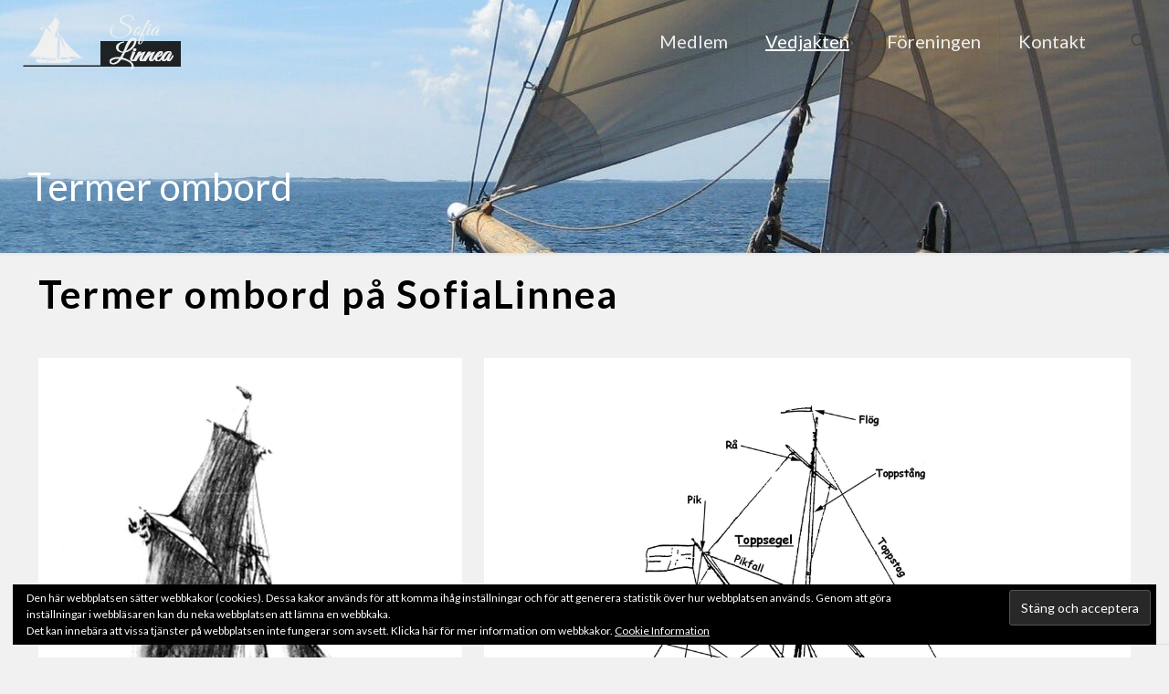

--- FILE ---
content_type: text/html; charset=UTF-8
request_url: https://www.sofialinnea.se/sofia-linnea/termer-ombord/
body_size: 40340
content:
<!DOCTYPE html>
<html lang="sv-SE" class="no-js " >

<head>

<meta charset="UTF-8" />
<title>Termer ombord &#8211; Sofia Linnea</title>
<meta name='robots' content='max-image-preview:large' />
	<style>img:is([sizes="auto" i], [sizes^="auto," i]) { contain-intrinsic-size: 3000px 1500px }</style>
	<meta name="keywords" content="Sofia Linnea vedjakt roslagsjakt segling segla skärgård"/>
<meta name="description" content="Vedjakten Sofia Linnea. Vi underhåller och seglar den sista seglande vedjakten. "/>
<link rel="alternate" hreflang="sv-SE" href="https://www.sofialinnea.se/sofia-linnea/termer-ombord/"/>
<meta name="format-detection" content="telephone=no">
<meta name="viewport" content="width=device-width, initial-scale=1" />
<link rel="shortcut icon" href="http://www.sofialinnea.se/wp-content/uploads/2016/01/favicon.ico" type="image/x-icon" />
<link rel="apple-touch-icon" href="http://www.sofialinnea.se/wp-content/uploads/2016/01/apple-touch-icon-precomposed.png" />
<meta name="theme-color" content="#ffffff" media="(prefers-color-scheme: light)">
<meta name="theme-color" content="#ffffff" media="(prefers-color-scheme: dark)">
<link rel='dns-prefetch' href='//maxcdn.bootstrapcdn.com' />
<link rel='dns-prefetch' href='//fonts.googleapis.com' />
<link rel='dns-prefetch' href='//v0.wordpress.com' />
<link rel="alternate" type="application/rss+xml" title="Sofia Linnea &raquo; Webbflöde" href="https://www.sofialinnea.se/feed/" />
<link rel="alternate" type="application/rss+xml" title="Sofia Linnea &raquo; Kommentarsflöde" href="https://www.sofialinnea.se/comments/feed/" />
		<!-- This site uses the Google Analytics by MonsterInsights plugin v9.7.0 - Using Analytics tracking - https://www.monsterinsights.com/ -->
							<script src="//www.googletagmanager.com/gtag/js?id=G-Y8KX24R975"  data-cfasync="false" data-wpfc-render="false" type="text/javascript" async></script>
			<script data-cfasync="false" data-wpfc-render="false" type="text/javascript">
				var mi_version = '9.7.0';
				var mi_track_user = true;
				var mi_no_track_reason = '';
								var MonsterInsightsDefaultLocations = {"page_location":"https:\/\/www.sofialinnea.se\/sofia-linnea\/termer-ombord\/"};
								if ( typeof MonsterInsightsPrivacyGuardFilter === 'function' ) {
					var MonsterInsightsLocations = (typeof MonsterInsightsExcludeQuery === 'object') ? MonsterInsightsPrivacyGuardFilter( MonsterInsightsExcludeQuery ) : MonsterInsightsPrivacyGuardFilter( MonsterInsightsDefaultLocations );
				} else {
					var MonsterInsightsLocations = (typeof MonsterInsightsExcludeQuery === 'object') ? MonsterInsightsExcludeQuery : MonsterInsightsDefaultLocations;
				}

								var disableStrs = [
										'ga-disable-G-Y8KX24R975',
									];

				/* Function to detect opted out users */
				function __gtagTrackerIsOptedOut() {
					for (var index = 0; index < disableStrs.length; index++) {
						if (document.cookie.indexOf(disableStrs[index] + '=true') > -1) {
							return true;
						}
					}

					return false;
				}

				/* Disable tracking if the opt-out cookie exists. */
				if (__gtagTrackerIsOptedOut()) {
					for (var index = 0; index < disableStrs.length; index++) {
						window[disableStrs[index]] = true;
					}
				}

				/* Opt-out function */
				function __gtagTrackerOptout() {
					for (var index = 0; index < disableStrs.length; index++) {
						document.cookie = disableStrs[index] + '=true; expires=Thu, 31 Dec 2099 23:59:59 UTC; path=/';
						window[disableStrs[index]] = true;
					}
				}

				if ('undefined' === typeof gaOptout) {
					function gaOptout() {
						__gtagTrackerOptout();
					}
				}
								window.dataLayer = window.dataLayer || [];

				window.MonsterInsightsDualTracker = {
					helpers: {},
					trackers: {},
				};
				if (mi_track_user) {
					function __gtagDataLayer() {
						dataLayer.push(arguments);
					}

					function __gtagTracker(type, name, parameters) {
						if (!parameters) {
							parameters = {};
						}

						if (parameters.send_to) {
							__gtagDataLayer.apply(null, arguments);
							return;
						}

						if (type === 'event') {
														parameters.send_to = monsterinsights_frontend.v4_id;
							var hookName = name;
							if (typeof parameters['event_category'] !== 'undefined') {
								hookName = parameters['event_category'] + ':' + name;
							}

							if (typeof MonsterInsightsDualTracker.trackers[hookName] !== 'undefined') {
								MonsterInsightsDualTracker.trackers[hookName](parameters);
							} else {
								__gtagDataLayer('event', name, parameters);
							}
							
						} else {
							__gtagDataLayer.apply(null, arguments);
						}
					}

					__gtagTracker('js', new Date());
					__gtagTracker('set', {
						'developer_id.dZGIzZG': true,
											});
					if ( MonsterInsightsLocations.page_location ) {
						__gtagTracker('set', MonsterInsightsLocations);
					}
										__gtagTracker('config', 'G-Y8KX24R975', {"forceSSL":"true"} );
										window.gtag = __gtagTracker;										(function () {
						/* https://developers.google.com/analytics/devguides/collection/analyticsjs/ */
						/* ga and __gaTracker compatibility shim. */
						var noopfn = function () {
							return null;
						};
						var newtracker = function () {
							return new Tracker();
						};
						var Tracker = function () {
							return null;
						};
						var p = Tracker.prototype;
						p.get = noopfn;
						p.set = noopfn;
						p.send = function () {
							var args = Array.prototype.slice.call(arguments);
							args.unshift('send');
							__gaTracker.apply(null, args);
						};
						var __gaTracker = function () {
							var len = arguments.length;
							if (len === 0) {
								return;
							}
							var f = arguments[len - 1];
							if (typeof f !== 'object' || f === null || typeof f.hitCallback !== 'function') {
								if ('send' === arguments[0]) {
									var hitConverted, hitObject = false, action;
									if ('event' === arguments[1]) {
										if ('undefined' !== typeof arguments[3]) {
											hitObject = {
												'eventAction': arguments[3],
												'eventCategory': arguments[2],
												'eventLabel': arguments[4],
												'value': arguments[5] ? arguments[5] : 1,
											}
										}
									}
									if ('pageview' === arguments[1]) {
										if ('undefined' !== typeof arguments[2]) {
											hitObject = {
												'eventAction': 'page_view',
												'page_path': arguments[2],
											}
										}
									}
									if (typeof arguments[2] === 'object') {
										hitObject = arguments[2];
									}
									if (typeof arguments[5] === 'object') {
										Object.assign(hitObject, arguments[5]);
									}
									if ('undefined' !== typeof arguments[1].hitType) {
										hitObject = arguments[1];
										if ('pageview' === hitObject.hitType) {
											hitObject.eventAction = 'page_view';
										}
									}
									if (hitObject) {
										action = 'timing' === arguments[1].hitType ? 'timing_complete' : hitObject.eventAction;
										hitConverted = mapArgs(hitObject);
										__gtagTracker('event', action, hitConverted);
									}
								}
								return;
							}

							function mapArgs(args) {
								var arg, hit = {};
								var gaMap = {
									'eventCategory': 'event_category',
									'eventAction': 'event_action',
									'eventLabel': 'event_label',
									'eventValue': 'event_value',
									'nonInteraction': 'non_interaction',
									'timingCategory': 'event_category',
									'timingVar': 'name',
									'timingValue': 'value',
									'timingLabel': 'event_label',
									'page': 'page_path',
									'location': 'page_location',
									'title': 'page_title',
									'referrer' : 'page_referrer',
								};
								for (arg in args) {
																		if (!(!args.hasOwnProperty(arg) || !gaMap.hasOwnProperty(arg))) {
										hit[gaMap[arg]] = args[arg];
									} else {
										hit[arg] = args[arg];
									}
								}
								return hit;
							}

							try {
								f.hitCallback();
							} catch (ex) {
							}
						};
						__gaTracker.create = newtracker;
						__gaTracker.getByName = newtracker;
						__gaTracker.getAll = function () {
							return [];
						};
						__gaTracker.remove = noopfn;
						__gaTracker.loaded = true;
						window['__gaTracker'] = __gaTracker;
					})();
									} else {
										console.log("");
					(function () {
						function __gtagTracker() {
							return null;
						}

						window['__gtagTracker'] = __gtagTracker;
						window['gtag'] = __gtagTracker;
					})();
									}
			</script>
			
							<!-- / Google Analytics by MonsterInsights -->
		<script type="text/javascript">
/* <![CDATA[ */
window._wpemojiSettings = {"baseUrl":"https:\/\/s.w.org\/images\/core\/emoji\/16.0.1\/72x72\/","ext":".png","svgUrl":"https:\/\/s.w.org\/images\/core\/emoji\/16.0.1\/svg\/","svgExt":".svg","source":{"concatemoji":"https:\/\/www.sofialinnea.se\/wp-includes\/js\/wp-emoji-release.min.js?ver=6.8.3"}};
/*! This file is auto-generated */
!function(s,n){var o,i,e;function c(e){try{var t={supportTests:e,timestamp:(new Date).valueOf()};sessionStorage.setItem(o,JSON.stringify(t))}catch(e){}}function p(e,t,n){e.clearRect(0,0,e.canvas.width,e.canvas.height),e.fillText(t,0,0);var t=new Uint32Array(e.getImageData(0,0,e.canvas.width,e.canvas.height).data),a=(e.clearRect(0,0,e.canvas.width,e.canvas.height),e.fillText(n,0,0),new Uint32Array(e.getImageData(0,0,e.canvas.width,e.canvas.height).data));return t.every(function(e,t){return e===a[t]})}function u(e,t){e.clearRect(0,0,e.canvas.width,e.canvas.height),e.fillText(t,0,0);for(var n=e.getImageData(16,16,1,1),a=0;a<n.data.length;a++)if(0!==n.data[a])return!1;return!0}function f(e,t,n,a){switch(t){case"flag":return n(e,"\ud83c\udff3\ufe0f\u200d\u26a7\ufe0f","\ud83c\udff3\ufe0f\u200b\u26a7\ufe0f")?!1:!n(e,"\ud83c\udde8\ud83c\uddf6","\ud83c\udde8\u200b\ud83c\uddf6")&&!n(e,"\ud83c\udff4\udb40\udc67\udb40\udc62\udb40\udc65\udb40\udc6e\udb40\udc67\udb40\udc7f","\ud83c\udff4\u200b\udb40\udc67\u200b\udb40\udc62\u200b\udb40\udc65\u200b\udb40\udc6e\u200b\udb40\udc67\u200b\udb40\udc7f");case"emoji":return!a(e,"\ud83e\udedf")}return!1}function g(e,t,n,a){var r="undefined"!=typeof WorkerGlobalScope&&self instanceof WorkerGlobalScope?new OffscreenCanvas(300,150):s.createElement("canvas"),o=r.getContext("2d",{willReadFrequently:!0}),i=(o.textBaseline="top",o.font="600 32px Arial",{});return e.forEach(function(e){i[e]=t(o,e,n,a)}),i}function t(e){var t=s.createElement("script");t.src=e,t.defer=!0,s.head.appendChild(t)}"undefined"!=typeof Promise&&(o="wpEmojiSettingsSupports",i=["flag","emoji"],n.supports={everything:!0,everythingExceptFlag:!0},e=new Promise(function(e){s.addEventListener("DOMContentLoaded",e,{once:!0})}),new Promise(function(t){var n=function(){try{var e=JSON.parse(sessionStorage.getItem(o));if("object"==typeof e&&"number"==typeof e.timestamp&&(new Date).valueOf()<e.timestamp+604800&&"object"==typeof e.supportTests)return e.supportTests}catch(e){}return null}();if(!n){if("undefined"!=typeof Worker&&"undefined"!=typeof OffscreenCanvas&&"undefined"!=typeof URL&&URL.createObjectURL&&"undefined"!=typeof Blob)try{var e="postMessage("+g.toString()+"("+[JSON.stringify(i),f.toString(),p.toString(),u.toString()].join(",")+"));",a=new Blob([e],{type:"text/javascript"}),r=new Worker(URL.createObjectURL(a),{name:"wpTestEmojiSupports"});return void(r.onmessage=function(e){c(n=e.data),r.terminate(),t(n)})}catch(e){}c(n=g(i,f,p,u))}t(n)}).then(function(e){for(var t in e)n.supports[t]=e[t],n.supports.everything=n.supports.everything&&n.supports[t],"flag"!==t&&(n.supports.everythingExceptFlag=n.supports.everythingExceptFlag&&n.supports[t]);n.supports.everythingExceptFlag=n.supports.everythingExceptFlag&&!n.supports.flag,n.DOMReady=!1,n.readyCallback=function(){n.DOMReady=!0}}).then(function(){return e}).then(function(){var e;n.supports.everything||(n.readyCallback(),(e=n.source||{}).concatemoji?t(e.concatemoji):e.wpemoji&&e.twemoji&&(t(e.twemoji),t(e.wpemoji)))}))}((window,document),window._wpemojiSettings);
/* ]]> */
</script>
<link rel='stylesheet' id='sbi_styles-css' href='https://www.sofialinnea.se/wp-content/plugins/instagram-feed/css/sbi-styles.min.css?ver=6.9.1' type='text/css' media='all' />
<style id='wp-emoji-styles-inline-css' type='text/css'>

	img.wp-smiley, img.emoji {
		display: inline !important;
		border: none !important;
		box-shadow: none !important;
		height: 1em !important;
		width: 1em !important;
		margin: 0 0.07em !important;
		vertical-align: -0.1em !important;
		background: none !important;
		padding: 0 !important;
	}
</style>
<link rel='stylesheet' id='wp-block-library-css' href='https://www.sofialinnea.se/wp-includes/css/dist/block-library/style.min.css?ver=6.8.3' type='text/css' media='all' />
<style id='classic-theme-styles-inline-css' type='text/css'>
/*! This file is auto-generated */
.wp-block-button__link{color:#fff;background-color:#32373c;border-radius:9999px;box-shadow:none;text-decoration:none;padding:calc(.667em + 2px) calc(1.333em + 2px);font-size:1.125em}.wp-block-file__button{background:#32373c;color:#fff;text-decoration:none}
</style>
<link rel='stylesheet' id='mediaelement-css' href='https://www.sofialinnea.se/wp-includes/js/mediaelement/mediaelementplayer-legacy.min.css?ver=4.2.17' type='text/css' media='all' />
<link rel='stylesheet' id='wp-mediaelement-css' href='https://www.sofialinnea.se/wp-includes/js/mediaelement/wp-mediaelement.min.css?ver=6.8.3' type='text/css' media='all' />
<style id='jetpack-sharing-buttons-style-inline-css' type='text/css'>
.jetpack-sharing-buttons__services-list{display:flex;flex-direction:row;flex-wrap:wrap;gap:0;list-style-type:none;margin:5px;padding:0}.jetpack-sharing-buttons__services-list.has-small-icon-size{font-size:12px}.jetpack-sharing-buttons__services-list.has-normal-icon-size{font-size:16px}.jetpack-sharing-buttons__services-list.has-large-icon-size{font-size:24px}.jetpack-sharing-buttons__services-list.has-huge-icon-size{font-size:36px}@media print{.jetpack-sharing-buttons__services-list{display:none!important}}.editor-styles-wrapper .wp-block-jetpack-sharing-buttons{gap:0;padding-inline-start:0}ul.jetpack-sharing-buttons__services-list.has-background{padding:1.25em 2.375em}
</style>
<style id='global-styles-inline-css' type='text/css'>
:root{--wp--preset--aspect-ratio--square: 1;--wp--preset--aspect-ratio--4-3: 4/3;--wp--preset--aspect-ratio--3-4: 3/4;--wp--preset--aspect-ratio--3-2: 3/2;--wp--preset--aspect-ratio--2-3: 2/3;--wp--preset--aspect-ratio--16-9: 16/9;--wp--preset--aspect-ratio--9-16: 9/16;--wp--preset--color--black: #000000;--wp--preset--color--cyan-bluish-gray: #abb8c3;--wp--preset--color--white: #ffffff;--wp--preset--color--pale-pink: #f78da7;--wp--preset--color--vivid-red: #cf2e2e;--wp--preset--color--luminous-vivid-orange: #ff6900;--wp--preset--color--luminous-vivid-amber: #fcb900;--wp--preset--color--light-green-cyan: #7bdcb5;--wp--preset--color--vivid-green-cyan: #00d084;--wp--preset--color--pale-cyan-blue: #8ed1fc;--wp--preset--color--vivid-cyan-blue: #0693e3;--wp--preset--color--vivid-purple: #9b51e0;--wp--preset--gradient--vivid-cyan-blue-to-vivid-purple: linear-gradient(135deg,rgba(6,147,227,1) 0%,rgb(155,81,224) 100%);--wp--preset--gradient--light-green-cyan-to-vivid-green-cyan: linear-gradient(135deg,rgb(122,220,180) 0%,rgb(0,208,130) 100%);--wp--preset--gradient--luminous-vivid-amber-to-luminous-vivid-orange: linear-gradient(135deg,rgba(252,185,0,1) 0%,rgba(255,105,0,1) 100%);--wp--preset--gradient--luminous-vivid-orange-to-vivid-red: linear-gradient(135deg,rgba(255,105,0,1) 0%,rgb(207,46,46) 100%);--wp--preset--gradient--very-light-gray-to-cyan-bluish-gray: linear-gradient(135deg,rgb(238,238,238) 0%,rgb(169,184,195) 100%);--wp--preset--gradient--cool-to-warm-spectrum: linear-gradient(135deg,rgb(74,234,220) 0%,rgb(151,120,209) 20%,rgb(207,42,186) 40%,rgb(238,44,130) 60%,rgb(251,105,98) 80%,rgb(254,248,76) 100%);--wp--preset--gradient--blush-light-purple: linear-gradient(135deg,rgb(255,206,236) 0%,rgb(152,150,240) 100%);--wp--preset--gradient--blush-bordeaux: linear-gradient(135deg,rgb(254,205,165) 0%,rgb(254,45,45) 50%,rgb(107,0,62) 100%);--wp--preset--gradient--luminous-dusk: linear-gradient(135deg,rgb(255,203,112) 0%,rgb(199,81,192) 50%,rgb(65,88,208) 100%);--wp--preset--gradient--pale-ocean: linear-gradient(135deg,rgb(255,245,203) 0%,rgb(182,227,212) 50%,rgb(51,167,181) 100%);--wp--preset--gradient--electric-grass: linear-gradient(135deg,rgb(202,248,128) 0%,rgb(113,206,126) 100%);--wp--preset--gradient--midnight: linear-gradient(135deg,rgb(2,3,129) 0%,rgb(40,116,252) 100%);--wp--preset--font-size--small: 13px;--wp--preset--font-size--medium: 20px;--wp--preset--font-size--large: 36px;--wp--preset--font-size--x-large: 42px;--wp--preset--spacing--20: 0.44rem;--wp--preset--spacing--30: 0.67rem;--wp--preset--spacing--40: 1rem;--wp--preset--spacing--50: 1.5rem;--wp--preset--spacing--60: 2.25rem;--wp--preset--spacing--70: 3.38rem;--wp--preset--spacing--80: 5.06rem;--wp--preset--shadow--natural: 6px 6px 9px rgba(0, 0, 0, 0.2);--wp--preset--shadow--deep: 12px 12px 50px rgba(0, 0, 0, 0.4);--wp--preset--shadow--sharp: 6px 6px 0px rgba(0, 0, 0, 0.2);--wp--preset--shadow--outlined: 6px 6px 0px -3px rgba(255, 255, 255, 1), 6px 6px rgba(0, 0, 0, 1);--wp--preset--shadow--crisp: 6px 6px 0px rgba(0, 0, 0, 1);}:where(.is-layout-flex){gap: 0.5em;}:where(.is-layout-grid){gap: 0.5em;}body .is-layout-flex{display: flex;}.is-layout-flex{flex-wrap: wrap;align-items: center;}.is-layout-flex > :is(*, div){margin: 0;}body .is-layout-grid{display: grid;}.is-layout-grid > :is(*, div){margin: 0;}:where(.wp-block-columns.is-layout-flex){gap: 2em;}:where(.wp-block-columns.is-layout-grid){gap: 2em;}:where(.wp-block-post-template.is-layout-flex){gap: 1.25em;}:where(.wp-block-post-template.is-layout-grid){gap: 1.25em;}.has-black-color{color: var(--wp--preset--color--black) !important;}.has-cyan-bluish-gray-color{color: var(--wp--preset--color--cyan-bluish-gray) !important;}.has-white-color{color: var(--wp--preset--color--white) !important;}.has-pale-pink-color{color: var(--wp--preset--color--pale-pink) !important;}.has-vivid-red-color{color: var(--wp--preset--color--vivid-red) !important;}.has-luminous-vivid-orange-color{color: var(--wp--preset--color--luminous-vivid-orange) !important;}.has-luminous-vivid-amber-color{color: var(--wp--preset--color--luminous-vivid-amber) !important;}.has-light-green-cyan-color{color: var(--wp--preset--color--light-green-cyan) !important;}.has-vivid-green-cyan-color{color: var(--wp--preset--color--vivid-green-cyan) !important;}.has-pale-cyan-blue-color{color: var(--wp--preset--color--pale-cyan-blue) !important;}.has-vivid-cyan-blue-color{color: var(--wp--preset--color--vivid-cyan-blue) !important;}.has-vivid-purple-color{color: var(--wp--preset--color--vivid-purple) !important;}.has-black-background-color{background-color: var(--wp--preset--color--black) !important;}.has-cyan-bluish-gray-background-color{background-color: var(--wp--preset--color--cyan-bluish-gray) !important;}.has-white-background-color{background-color: var(--wp--preset--color--white) !important;}.has-pale-pink-background-color{background-color: var(--wp--preset--color--pale-pink) !important;}.has-vivid-red-background-color{background-color: var(--wp--preset--color--vivid-red) !important;}.has-luminous-vivid-orange-background-color{background-color: var(--wp--preset--color--luminous-vivid-orange) !important;}.has-luminous-vivid-amber-background-color{background-color: var(--wp--preset--color--luminous-vivid-amber) !important;}.has-light-green-cyan-background-color{background-color: var(--wp--preset--color--light-green-cyan) !important;}.has-vivid-green-cyan-background-color{background-color: var(--wp--preset--color--vivid-green-cyan) !important;}.has-pale-cyan-blue-background-color{background-color: var(--wp--preset--color--pale-cyan-blue) !important;}.has-vivid-cyan-blue-background-color{background-color: var(--wp--preset--color--vivid-cyan-blue) !important;}.has-vivid-purple-background-color{background-color: var(--wp--preset--color--vivid-purple) !important;}.has-black-border-color{border-color: var(--wp--preset--color--black) !important;}.has-cyan-bluish-gray-border-color{border-color: var(--wp--preset--color--cyan-bluish-gray) !important;}.has-white-border-color{border-color: var(--wp--preset--color--white) !important;}.has-pale-pink-border-color{border-color: var(--wp--preset--color--pale-pink) !important;}.has-vivid-red-border-color{border-color: var(--wp--preset--color--vivid-red) !important;}.has-luminous-vivid-orange-border-color{border-color: var(--wp--preset--color--luminous-vivid-orange) !important;}.has-luminous-vivid-amber-border-color{border-color: var(--wp--preset--color--luminous-vivid-amber) !important;}.has-light-green-cyan-border-color{border-color: var(--wp--preset--color--light-green-cyan) !important;}.has-vivid-green-cyan-border-color{border-color: var(--wp--preset--color--vivid-green-cyan) !important;}.has-pale-cyan-blue-border-color{border-color: var(--wp--preset--color--pale-cyan-blue) !important;}.has-vivid-cyan-blue-border-color{border-color: var(--wp--preset--color--vivid-cyan-blue) !important;}.has-vivid-purple-border-color{border-color: var(--wp--preset--color--vivid-purple) !important;}.has-vivid-cyan-blue-to-vivid-purple-gradient-background{background: var(--wp--preset--gradient--vivid-cyan-blue-to-vivid-purple) !important;}.has-light-green-cyan-to-vivid-green-cyan-gradient-background{background: var(--wp--preset--gradient--light-green-cyan-to-vivid-green-cyan) !important;}.has-luminous-vivid-amber-to-luminous-vivid-orange-gradient-background{background: var(--wp--preset--gradient--luminous-vivid-amber-to-luminous-vivid-orange) !important;}.has-luminous-vivid-orange-to-vivid-red-gradient-background{background: var(--wp--preset--gradient--luminous-vivid-orange-to-vivid-red) !important;}.has-very-light-gray-to-cyan-bluish-gray-gradient-background{background: var(--wp--preset--gradient--very-light-gray-to-cyan-bluish-gray) !important;}.has-cool-to-warm-spectrum-gradient-background{background: var(--wp--preset--gradient--cool-to-warm-spectrum) !important;}.has-blush-light-purple-gradient-background{background: var(--wp--preset--gradient--blush-light-purple) !important;}.has-blush-bordeaux-gradient-background{background: var(--wp--preset--gradient--blush-bordeaux) !important;}.has-luminous-dusk-gradient-background{background: var(--wp--preset--gradient--luminous-dusk) !important;}.has-pale-ocean-gradient-background{background: var(--wp--preset--gradient--pale-ocean) !important;}.has-electric-grass-gradient-background{background: var(--wp--preset--gradient--electric-grass) !important;}.has-midnight-gradient-background{background: var(--wp--preset--gradient--midnight) !important;}.has-small-font-size{font-size: var(--wp--preset--font-size--small) !important;}.has-medium-font-size{font-size: var(--wp--preset--font-size--medium) !important;}.has-large-font-size{font-size: var(--wp--preset--font-size--large) !important;}.has-x-large-font-size{font-size: var(--wp--preset--font-size--x-large) !important;}
:where(.wp-block-post-template.is-layout-flex){gap: 1.25em;}:where(.wp-block-post-template.is-layout-grid){gap: 1.25em;}
:where(.wp-block-columns.is-layout-flex){gap: 2em;}:where(.wp-block-columns.is-layout-grid){gap: 2em;}
:root :where(.wp-block-pullquote){font-size: 1.5em;line-height: 1.6;}
</style>
<link rel='stylesheet' id='cpsh-shortcodes-css' href='https://www.sofialinnea.se/wp-content/plugins/column-shortcodes//assets/css/shortcodes.css?ver=1.0.1' type='text/css' media='all' />
<link rel='stylesheet' id='contact-form-7-css' href='https://www.sofialinnea.se/wp-content/plugins/contact-form-7/includes/css/styles.css?ver=6.1.4' type='text/css' media='all' />
<link rel='stylesheet' id='foobox-free-min-css' href='https://www.sofialinnea.se/wp-content/plugins/foobox-image-lightbox/free/css/foobox.free.min.css?ver=2.7.35' type='text/css' media='all' />
<link rel='stylesheet' id='cff-css' href='https://www.sofialinnea.se/wp-content/plugins/custom-facebook-feed/assets/css/cff-style.min.css?ver=4.3.2' type='text/css' media='all' />
<link rel='stylesheet' id='sb-font-awesome-css' href='https://maxcdn.bootstrapcdn.com/font-awesome/4.7.0/css/font-awesome.min.css?ver=6.8.3' type='text/css' media='all' />
<link rel='stylesheet' id='mfn-be-css' href='https://www.sofialinnea.se/wp-content/themes/betheme/css/be.css?ver=28.1.5' type='text/css' media='all' />
<link rel='stylesheet' id='mfn-animations-css' href='https://www.sofialinnea.se/wp-content/themes/betheme/assets/animations/animations.min.css?ver=28.1.5' type='text/css' media='all' />
<link rel='stylesheet' id='mfn-font-awesome-css' href='https://www.sofialinnea.se/wp-content/themes/betheme/fonts/fontawesome/fontawesome.css?ver=28.1.5' type='text/css' media='all' />
<link rel='stylesheet' id='mfn-responsive-css' href='https://www.sofialinnea.se/wp-content/themes/betheme/css/responsive.css?ver=28.1.5' type='text/css' media='all' />
<link rel='stylesheet' id='mfn-fonts-css' href='https://fonts.googleapis.com/css?family=Lato%3A1%2C400%2C400italic%2C700%2C700italic%7CTitillium+Web%3A1%2C400%2C400italic%2C700%2C700italic&#038;display=swap&#038;ver=6.8.3' type='text/css' media='all' />
<link rel='stylesheet' id='simcal-qtip-css' href='https://www.sofialinnea.se/wp-content/plugins/google-calendar-events/assets/generated/vendor/jquery.qtip.min.css?ver=3.5.5' type='text/css' media='all' />
<link rel='stylesheet' id='simcal-default-calendar-grid-css' href='https://www.sofialinnea.se/wp-content/plugins/google-calendar-events/assets/generated/default-calendar-grid.min.css?ver=3.5.5' type='text/css' media='all' />
<link rel='stylesheet' id='simcal-default-calendar-list-css' href='https://www.sofialinnea.se/wp-content/plugins/google-calendar-events/assets/generated/default-calendar-list.min.css?ver=3.5.5' type='text/css' media='all' />
<style id='mfn-dynamic-inline-css' type='text/css'>
body:not(.template-slider) #Header_wrapper{background-image:url(https://www.sofialinnea.se/wp-content/uploads/2016/03/IMG_0537_2-1.jpg)}
html{background-color:#f1f1f1}#Wrapper,#Content,.mfn-popup .mfn-popup-content,.mfn-off-canvas-sidebar .mfn-off-canvas-content-wrapper,.mfn-cart-holder,.mfn-header-login,#Top_bar .search_wrapper,#Top_bar .top_bar_right .mfn-live-search-box,.column_livesearch .mfn-live-search-wrapper,.column_livesearch .mfn-live-search-box{background-color:#f1f1f1}.layout-boxed.mfn-bebuilder-header.mfn-ui #Wrapper .mfn-only-sample-content{background-color:#f1f1f1}body:not(.template-slider) #Header{min-height:0px}body.header-below:not(.template-slider) #Header{padding-top:0px}#Subheader{padding:15% 0 60px}#Footer .widgets_wrapper{padding:40px 0 20px}.has-search-overlay.search-overlay-opened #search-overlay{background-color:rgba(0,0,0,0.6)}.elementor-page.elementor-default #Content .the_content .section_wrapper{max-width:100%}.elementor-page.elementor-default #Content .section.the_content{width:100%}.elementor-page.elementor-default #Content .section_wrapper .the_content_wrapper{margin-left:0;margin-right:0;width:100%}body,span.date_label,.timeline_items li h3 span,input[type="date"],input[type="text"],input[type="password"],input[type="tel"],input[type="email"],input[type="url"],textarea,select,.offer_li .title h3,.mfn-menu-item-megamenu{font-family:"Lato",-apple-system,BlinkMacSystemFont,"Segoe UI",Roboto,Oxygen-Sans,Ubuntu,Cantarell,"Helvetica Neue",sans-serif}.lead,.big{font-family:"Lato",-apple-system,BlinkMacSystemFont,"Segoe UI",Roboto,Oxygen-Sans,Ubuntu,Cantarell,"Helvetica Neue",sans-serif}#menu > ul > li > a,#overlay-menu ul li a{font-family:"Lato",-apple-system,BlinkMacSystemFont,"Segoe UI",Roboto,Oxygen-Sans,Ubuntu,Cantarell,"Helvetica Neue",sans-serif}#Subheader .title{font-family:"Lato",-apple-system,BlinkMacSystemFont,"Segoe UI",Roboto,Oxygen-Sans,Ubuntu,Cantarell,"Helvetica Neue",sans-serif}h1,h2,h3,h4,.text-logo #logo{font-family:"Lato",-apple-system,BlinkMacSystemFont,"Segoe UI",Roboto,Oxygen-Sans,Ubuntu,Cantarell,"Helvetica Neue",sans-serif}h5,h6{font-family:"Titillium Web",-apple-system,BlinkMacSystemFont,"Segoe UI",Roboto,Oxygen-Sans,Ubuntu,Cantarell,"Helvetica Neue",sans-serif}blockquote{font-family:"Titillium Web",-apple-system,BlinkMacSystemFont,"Segoe UI",Roboto,Oxygen-Sans,Ubuntu,Cantarell,"Helvetica Neue",sans-serif}.chart_box .chart .num,.counter .desc_wrapper .number-wrapper,.how_it_works .image .number,.pricing-box .plan-header .price,.quick_fact .number-wrapper,.woocommerce .product div.entry-summary .price{font-family:"Titillium Web",-apple-system,BlinkMacSystemFont,"Segoe UI",Roboto,Oxygen-Sans,Ubuntu,Cantarell,"Helvetica Neue",sans-serif}body,.mfn-menu-item-megamenu{font-size:14px;line-height:21px;font-weight:400;letter-spacing:0px}.lead,.big{font-size:16px;line-height:28px;font-weight:400;letter-spacing:0px}#menu > ul > li > a,#overlay-menu ul li a{font-size:20px;font-weight:400;letter-spacing:0px}#overlay-menu ul li a{line-height:30px}#Subheader .title{font-size:42px;line-height:25px;font-weight:400;letter-spacing:0px}h1,.text-logo #logo{font-size:50px;line-height:25px;font-weight:300;letter-spacing:0px}h2{font-size:42px;line-height:30px;font-weight:300;letter-spacing:0px}h3,.woocommerce ul.products li.product h3,.woocommerce #customer_login h2{font-size:30px;line-height:27px;font-weight:300;letter-spacing:0px}h4,.woocommerce .woocommerce-order-details__title,.woocommerce .wc-bacs-bank-details-heading,.woocommerce .woocommerce-customer-details h2{font-size:22px;line-height:25px;font-weight:300;letter-spacing:0px}h5{font-size:17px;line-height:19px;font-weight:700;letter-spacing:0px}h6{font-size:14px;line-height:19px;font-weight:400;letter-spacing:0px}#Intro .intro-title{font-size:70px;line-height:70px;font-weight:400;letter-spacing:0px}@media only screen and (min-width:768px) and (max-width:959px){body,.mfn-menu-item-megamenu{font-size:13px;line-height:19px;font-weight:400;letter-spacing:0px}.lead,.big{font-size:14px;line-height:24px;font-weight:400;letter-spacing:0px}#menu > ul > li > a,#overlay-menu ul li a{font-size:17px;font-weight:400;letter-spacing:0px}#overlay-menu ul li a{line-height:25.5px}#Subheader .title{font-size:36px;line-height:21px;font-weight:400;letter-spacing:0px}h1,.text-logo #logo{font-size:43px;line-height:21px;font-weight:300;letter-spacing:0px}h2{font-size:36px;line-height:26px;font-weight:300;letter-spacing:0px}h3,.woocommerce ul.products li.product h3,.woocommerce #customer_login h2{font-size:26px;line-height:23px;font-weight:300;letter-spacing:0px}h4,.woocommerce .woocommerce-order-details__title,.woocommerce .wc-bacs-bank-details-heading,.woocommerce .woocommerce-customer-details h2{font-size:19px;line-height:21px;font-weight:300;letter-spacing:0px}h5{font-size:14px;line-height:19px;font-weight:700;letter-spacing:0px}h6{font-size:13px;line-height:19px;font-weight:400;letter-spacing:0px}#Intro .intro-title{font-size:60px;line-height:60px;font-weight:400;letter-spacing:0px}blockquote{font-size:15px}.chart_box .chart .num{font-size:45px;line-height:45px}.counter .desc_wrapper .number-wrapper{font-size:45px;line-height:45px}.counter .desc_wrapper .title{font-size:14px;line-height:18px}.faq .question .title{font-size:14px}.fancy_heading .title{font-size:38px;line-height:38px}.offer .offer_li .desc_wrapper .title h3{font-size:32px;line-height:32px}.offer_thumb_ul li.offer_thumb_li .desc_wrapper .title h3{font-size:32px;line-height:32px}.pricing-box .plan-header h2{font-size:27px;line-height:27px}.pricing-box .plan-header .price > span{font-size:40px;line-height:40px}.pricing-box .plan-header .price sup.currency{font-size:18px;line-height:18px}.pricing-box .plan-header .price sup.period{font-size:14px;line-height:14px}.quick_fact .number-wrapper{font-size:80px;line-height:80px}.trailer_box .desc h2{font-size:27px;line-height:27px}.widget > h3{font-size:17px;line-height:20px}}@media only screen and (min-width:480px) and (max-width:767px){body,.mfn-menu-item-megamenu{font-size:13px;line-height:19px;font-weight:400;letter-spacing:0px}.lead,.big{font-size:13px;line-height:21px;font-weight:400;letter-spacing:0px}#menu > ul > li > a,#overlay-menu ul li a{font-size:15px;font-weight:400;letter-spacing:0px}#overlay-menu ul li a{line-height:22.5px}#Subheader .title{font-size:32px;line-height:19px;font-weight:400;letter-spacing:0px}h1,.text-logo #logo{font-size:38px;line-height:19px;font-weight:300;letter-spacing:0px}h2{font-size:32px;line-height:23px;font-weight:300;letter-spacing:0px}h3,.woocommerce ul.products li.product h3,.woocommerce #customer_login h2{font-size:23px;line-height:20px;font-weight:300;letter-spacing:0px}h4,.woocommerce .woocommerce-order-details__title,.woocommerce .wc-bacs-bank-details-heading,.woocommerce .woocommerce-customer-details h2{font-size:17px;line-height:19px;font-weight:300;letter-spacing:0px}h5{font-size:13px;line-height:19px;font-weight:700;letter-spacing:0px}h6{font-size:13px;line-height:19px;font-weight:400;letter-spacing:0px}#Intro .intro-title{font-size:53px;line-height:53px;font-weight:400;letter-spacing:0px}blockquote{font-size:14px}.chart_box .chart .num{font-size:40px;line-height:40px}.counter .desc_wrapper .number-wrapper{font-size:40px;line-height:40px}.counter .desc_wrapper .title{font-size:13px;line-height:16px}.faq .question .title{font-size:13px}.fancy_heading .title{font-size:34px;line-height:34px}.offer .offer_li .desc_wrapper .title h3{font-size:28px;line-height:28px}.offer_thumb_ul li.offer_thumb_li .desc_wrapper .title h3{font-size:28px;line-height:28px}.pricing-box .plan-header h2{font-size:24px;line-height:24px}.pricing-box .plan-header .price > span{font-size:34px;line-height:34px}.pricing-box .plan-header .price sup.currency{font-size:16px;line-height:16px}.pricing-box .plan-header .price sup.period{font-size:13px;line-height:13px}.quick_fact .number-wrapper{font-size:70px;line-height:70px}.trailer_box .desc h2{font-size:24px;line-height:24px}.widget > h3{font-size:16px;line-height:19px}}@media only screen and (max-width:479px){body,.mfn-menu-item-megamenu{font-size:13px;line-height:19px;font-weight:400;letter-spacing:0px}.lead,.big{font-size:13px;line-height:19px;font-weight:400;letter-spacing:0px}#menu > ul > li > a,#overlay-menu ul li a{font-size:13px;font-weight:400;letter-spacing:0px}#overlay-menu ul li a{line-height:19.5px}#Subheader .title{font-size:25px;line-height:19px;font-weight:400;letter-spacing:0px}h1,.text-logo #logo{font-size:30px;line-height:19px;font-weight:300;letter-spacing:0px}h2{font-size:25px;line-height:19px;font-weight:300;letter-spacing:0px}h3,.woocommerce ul.products li.product h3,.woocommerce #customer_login h2{font-size:18px;line-height:19px;font-weight:300;letter-spacing:0px}h4,.woocommerce .woocommerce-order-details__title,.woocommerce .wc-bacs-bank-details-heading,.woocommerce .woocommerce-customer-details h2{font-size:13px;line-height:19px;font-weight:300;letter-spacing:0px}h5{font-size:13px;line-height:19px;font-weight:700;letter-spacing:0px}h6{font-size:13px;line-height:19px;font-weight:400;letter-spacing:0px}#Intro .intro-title{font-size:42px;line-height:42px;font-weight:400;letter-spacing:0px}blockquote{font-size:13px}.chart_box .chart .num{font-size:35px;line-height:35px}.counter .desc_wrapper .number-wrapper{font-size:35px;line-height:35px}.counter .desc_wrapper .title{font-size:13px;line-height:26px}.faq .question .title{font-size:13px}.fancy_heading .title{font-size:30px;line-height:30px}.offer .offer_li .desc_wrapper .title h3{font-size:26px;line-height:26px}.offer_thumb_ul li.offer_thumb_li .desc_wrapper .title h3{font-size:26px;line-height:26px}.pricing-box .plan-header h2{font-size:21px;line-height:21px}.pricing-box .plan-header .price > span{font-size:32px;line-height:32px}.pricing-box .plan-header .price sup.currency{font-size:14px;line-height:14px}.pricing-box .plan-header .price sup.period{font-size:13px;line-height:13px}.quick_fact .number-wrapper{font-size:60px;line-height:60px}.trailer_box .desc h2{font-size:21px;line-height:21px}.widget > h3{font-size:15px;line-height:18px}}.with_aside .sidebar.columns{width:23%}.with_aside .sections_group{width:77%}.aside_both .sidebar.columns{width:18%}.aside_both .sidebar.sidebar-1{margin-left:-82%}.aside_both .sections_group{width:64%;margin-left:18%}@media only screen and (min-width:1240px){#Wrapper,.with_aside .content_wrapper{max-width:1240px}body.layout-boxed.mfn-header-scrolled .mfn-header-tmpl.mfn-sticky-layout-width{max-width:1240px;left:0;right:0;margin-left:auto;margin-right:auto}body.layout-boxed:not(.mfn-header-scrolled) .mfn-header-tmpl.mfn-header-layout-width,body.layout-boxed .mfn-header-tmpl.mfn-header-layout-width:not(.mfn-hasSticky){max-width:1240px;left:0;right:0;margin-left:auto;margin-right:auto}body.layout-boxed.mfn-bebuilder-header.mfn-ui .mfn-only-sample-content{max-width:1240px;margin-left:auto;margin-right:auto}.section_wrapper,.container{max-width:1220px}.layout-boxed.header-boxed #Top_bar.is-sticky{max-width:1240px}}@media only screen and (max-width:767px){#Wrapper{max-width:calc(100% - 67px)}.content_wrapper .section_wrapper,.container,.four.columns .widget-area{max-width:550px !important;padding-left:33px;padding-right:33px}}body{--mfn-button-font-family:inherit;--mfn-button-font-size:14px;--mfn-button-font-weight:400;--mfn-button-font-style:inherit;--mfn-button-letter-spacing:0px;--mfn-button-padding:16px 20px 16px 20px;--mfn-button-border-width:0;--mfn-button-border-radius:;--mfn-button-gap:10px;--mfn-button-transition:0.2s;--mfn-button-color:#686868;--mfn-button-color-hover:#686868;--mfn-button-bg:#ffffff;--mfn-button-bg-hover:#f2f2f2;--mfn-button-border-color:transparent;--mfn-button-border-color-hover:transparent;--mfn-button-icon-color:#686868;--mfn-button-icon-color-hover:#686868;--mfn-button-box-shadow:unset;--mfn-button-theme-color:#ffffff;--mfn-button-theme-color-hover:#ffffff;--mfn-button-theme-bg:#000000;--mfn-button-theme-bg-hover:#000000;--mfn-button-theme-border-color:transparent;--mfn-button-theme-border-color-hover:transparent;--mfn-button-theme-icon-color:#ffffff;--mfn-button-theme-icon-color-hover:#ffffff;--mfn-button-theme-box-shadow:unset;--mfn-button-shop-color:#ffffff;--mfn-button-shop-color-hover:#ffffff;--mfn-button-shop-bg:#000000;--mfn-button-shop-bg-hover:#000000;--mfn-button-shop-border-color:transparent;--mfn-button-shop-border-color-hover:transparent;--mfn-button-shop-icon-color:#626262;--mfn-button-shop-icon-color-hover:#626262;--mfn-button-shop-box-shadow:unset;--mfn-button-action-color:#747474;--mfn-button-action-color-hover:#747474;--mfn-button-action-bg:#f7f7f7;--mfn-button-action-bg-hover:#eaeaea;--mfn-button-action-border-color:transparent;--mfn-button-action-border-color-hover:transparent;--mfn-button-action-icon-color:#747474;--mfn-button-action-icon-color-hover:#747474;--mfn-button-action-box-shadow:unset}@media only screen and (max-width:959px){body{}}@media only screen and (max-width:768px){body{}}.mfn-cookies,.mfn-cookies-reopen{--mfn-gdpr2-container-text-color:#626262;--mfn-gdpr2-container-strong-color:#07070a;--mfn-gdpr2-container-bg:#ffffff;--mfn-gdpr2-container-overlay:rgba(25,37,48,0.6);--mfn-gdpr2-details-box-bg:#fbfbfb;--mfn-gdpr2-details-switch-bg:#00032a;--mfn-gdpr2-details-switch-bg-active:#5acb65;--mfn-gdpr2-tabs-text-color:#07070a;--mfn-gdpr2-tabs-text-color-active:#0089f7;--mfn-gdpr2-tabs-border:rgba(8,8,14,0.1);--mfn-gdpr2-buttons-box-bg:#fbfbfb;--mfn-gdpr2-reopen-background:#fff;--mfn-gdpr2-reopen-color:#222}#Top_bar #logo,.header-fixed #Top_bar #logo,.header-plain #Top_bar #logo,.header-transparent #Top_bar #logo{height:60px;line-height:60px;padding:15px 0}.logo-overflow #Top_bar:not(.is-sticky) .logo{height:90px}#Top_bar .menu > li > a{padding:15px 0}.menu-highlight:not(.header-creative) #Top_bar .menu > li > a{margin:20px 0}.header-plain:not(.menu-highlight) #Top_bar .menu > li > a span:not(.description){line-height:90px}.header-fixed #Top_bar .menu > li > a{padding:30px 0}@media only screen and (max-width:767px){.mobile-header-mini #Top_bar #logo{height:50px!important;line-height:50px!important;margin:5px 0}}#Top_bar #logo img.svg{width:100px}.image_frame,.wp-caption{border-width:0px}.alert{border-radius:0px}#Top_bar .top_bar_right .top-bar-right-input input{width:200px}.mfn-live-search-box .mfn-live-search-list{max-height:300px}#Side_slide{right:-250px;width:250px}#Side_slide.left{left:-250px}.blog-teaser li .desc-wrapper .desc{background-position-y:-1px}.mfn-free-delivery-info{--mfn-free-delivery-bar:#000000;--mfn-free-delivery-bg:rgba(0,0,0,0.1);--mfn-free-delivery-achieved:#000000}#back_to_top i{color:#65666C}@media only screen and ( max-width:767px ){}@media only screen and (min-width:1022px){body:not(.header-simple) #Top_bar #menu{display:block!important}.tr-menu #Top_bar #menu{background:none!important}#Top_bar .menu > li > ul.mfn-megamenu > li{float:left}#Top_bar .menu > li > ul.mfn-megamenu > li.mfn-megamenu-cols-1{width:100%}#Top_bar .menu > li > ul.mfn-megamenu > li.mfn-megamenu-cols-2{width:50%}#Top_bar .menu > li > ul.mfn-megamenu > li.mfn-megamenu-cols-3{width:33.33%}#Top_bar .menu > li > ul.mfn-megamenu > li.mfn-megamenu-cols-4{width:25%}#Top_bar .menu > li > ul.mfn-megamenu > li.mfn-megamenu-cols-5{width:20%}#Top_bar .menu > li > ul.mfn-megamenu > li.mfn-megamenu-cols-6{width:16.66%}#Top_bar .menu > li > ul.mfn-megamenu > li > ul{display:block!important;position:inherit;left:auto;top:auto;border-width:0 1px 0 0}#Top_bar .menu > li > ul.mfn-megamenu > li:last-child > ul{border:0}#Top_bar .menu > li > ul.mfn-megamenu > li > ul li{width:auto}#Top_bar .menu > li > ul.mfn-megamenu a.mfn-megamenu-title{text-transform:uppercase;font-weight:400;background:none}#Top_bar .menu > li > ul.mfn-megamenu a .menu-arrow{display:none}.menuo-right #Top_bar .menu > li > ul.mfn-megamenu{left:0;width:98%!important;margin:0 1%;padding:20px 0}.menuo-right #Top_bar .menu > li > ul.mfn-megamenu-bg{box-sizing:border-box}#Top_bar .menu > li > ul.mfn-megamenu-bg{padding:20px 166px 20px 20px;background-repeat:no-repeat;background-position:right bottom}.rtl #Top_bar .menu > li > ul.mfn-megamenu-bg{padding-left:166px;padding-right:20px;background-position:left bottom}#Top_bar .menu > li > ul.mfn-megamenu-bg > li{background:none}#Top_bar .menu > li > ul.mfn-megamenu-bg > li a{border:none}#Top_bar .menu > li > ul.mfn-megamenu-bg > li > ul{background:none!important;-webkit-box-shadow:0 0 0 0;-moz-box-shadow:0 0 0 0;box-shadow:0 0 0 0}.mm-vertical #Top_bar .container{position:relative}.mm-vertical #Top_bar .top_bar_left{position:static}.mm-vertical #Top_bar .menu > li ul{box-shadow:0 0 0 0 transparent!important;background-image:none}.mm-vertical #Top_bar .menu > li > ul.mfn-megamenu{padding:20px 0}.mm-vertical.header-plain #Top_bar .menu > li > ul.mfn-megamenu{width:100%!important;margin:0}.mm-vertical #Top_bar .menu > li > ul.mfn-megamenu > li{display:table-cell;float:none!important;width:10%;padding:0 15px;border-right:1px solid rgba(0,0,0,0.05)}.mm-vertical #Top_bar .menu > li > ul.mfn-megamenu > li:last-child{border-right-width:0}.mm-vertical #Top_bar .menu > li > ul.mfn-megamenu > li.hide-border{border-right-width:0}.mm-vertical #Top_bar .menu > li > ul.mfn-megamenu > li a{border-bottom-width:0;padding:9px 15px;line-height:120%}.mm-vertical #Top_bar .menu > li > ul.mfn-megamenu a.mfn-megamenu-title{font-weight:700}.rtl .mm-vertical #Top_bar .menu > li > ul.mfn-megamenu > li:first-child{border-right-width:0}.rtl .mm-vertical #Top_bar .menu > li > ul.mfn-megamenu > li:last-child{border-right-width:1px}body.header-shop #Top_bar #menu{display:flex!important;background-color:transparent}.header-shop #Top_bar.is-sticky .top_bar_row_second{display:none}.header-plain:not(.menuo-right) #Header .top_bar_left{width:auto!important}.header-stack.header-center #Top_bar #menu{display:inline-block!important}.header-simple #Top_bar #menu{display:none;height:auto;width:300px;bottom:auto;top:100%;right:1px;position:absolute;margin:0}.header-simple #Header a.responsive-menu-toggle{display:block;right:10px}.header-simple #Top_bar #menu > ul{width:100%;float:left}.header-simple #Top_bar #menu ul li{width:100%;padding-bottom:0;border-right:0;position:relative}.header-simple #Top_bar #menu ul li a{padding:0 20px;margin:0;display:block;height:auto;line-height:normal;border:none}.header-simple #Top_bar #menu ul li a:not(.menu-toggle):after{display:none}.header-simple #Top_bar #menu ul li a span{border:none;line-height:44px;display:inline;padding:0}.header-simple #Top_bar #menu ul li.submenu .menu-toggle{display:block;position:absolute;right:0;top:0;width:44px;height:44px;line-height:44px;font-size:30px;font-weight:300;text-align:center;cursor:pointer;color:#444;opacity:0.33;transform:unset}.header-simple #Top_bar #menu ul li.submenu .menu-toggle:after{content:"+";position:static}.header-simple #Top_bar #menu ul li.hover > .menu-toggle:after{content:"-"}.header-simple #Top_bar #menu ul li.hover a{border-bottom:0}.header-simple #Top_bar #menu ul.mfn-megamenu li .menu-toggle{display:none}.header-simple #Top_bar #menu ul li ul{position:relative!important;left:0!important;top:0;padding:0;margin:0!important;width:auto!important;background-image:none}.header-simple #Top_bar #menu ul li ul li{width:100%!important;display:block;padding:0}.header-simple #Top_bar #menu ul li ul li a{padding:0 20px 0 30px}.header-simple #Top_bar #menu ul li ul li a .menu-arrow{display:none}.header-simple #Top_bar #menu ul li ul li a span{padding:0}.header-simple #Top_bar #menu ul li ul li a span:after{display:none!important}.header-simple #Top_bar .menu > li > ul.mfn-megamenu a.mfn-megamenu-title{text-transform:uppercase;font-weight:400}.header-simple #Top_bar .menu > li > ul.mfn-megamenu > li > ul{display:block!important;position:inherit;left:auto;top:auto}.header-simple #Top_bar #menu ul li ul li ul{border-left:0!important;padding:0;top:0}.header-simple #Top_bar #menu ul li ul li ul li a{padding:0 20px 0 40px}.rtl.header-simple #Top_bar #menu{left:1px;right:auto}.rtl.header-simple #Top_bar a.responsive-menu-toggle{left:10px;right:auto}.rtl.header-simple #Top_bar #menu ul li.submenu .menu-toggle{left:0;right:auto}.rtl.header-simple #Top_bar #menu ul li ul{left:auto!important;right:0!important}.rtl.header-simple #Top_bar #menu ul li ul li a{padding:0 30px 0 20px}.rtl.header-simple #Top_bar #menu ul li ul li ul li a{padding:0 40px 0 20px}.menu-highlight #Top_bar .menu > li{margin:0 2px}.menu-highlight:not(.header-creative) #Top_bar .menu > li > a{padding:0;-webkit-border-radius:5px;border-radius:5px}.menu-highlight #Top_bar .menu > li > a:after{display:none}.menu-highlight #Top_bar .menu > li > a span:not(.description){line-height:50px}.menu-highlight #Top_bar .menu > li > a span.description{display:none}.menu-highlight.header-stack #Top_bar .menu > li > a{margin:10px 0!important}.menu-highlight.header-stack #Top_bar .menu > li > a span:not(.description){line-height:40px}.menu-highlight.header-simple #Top_bar #menu ul li,.menu-highlight.header-creative #Top_bar #menu ul li{margin:0}.menu-highlight.header-simple #Top_bar #menu ul li > a,.menu-highlight.header-creative #Top_bar #menu ul li > a{-webkit-border-radius:0;border-radius:0}.menu-highlight:not(.header-fixed):not(.header-simple) #Top_bar.is-sticky .menu > li > a{margin:10px 0!important;padding:5px 0!important}.menu-highlight:not(.header-fixed):not(.header-simple) #Top_bar.is-sticky .menu > li > a span{line-height:30px!important}.header-modern.menu-highlight.menuo-right .menu_wrapper{margin-right:20px}.menu-line-below #Top_bar .menu > li > a:not(.menu-toggle):after{top:auto;bottom:-4px}.menu-line-below #Top_bar.is-sticky .menu > li > a:not(.menu-toggle):after{top:auto;bottom:-4px}.menu-line-below-80 #Top_bar:not(.is-sticky) .menu > li > a:not(.menu-toggle):after{height:4px;left:10%;top:50%;margin-top:20px;width:80%}.menu-line-below-80-1 #Top_bar:not(.is-sticky) .menu > li > a:not(.menu-toggle):after{height:1px;left:10%;top:50%;margin-top:20px;width:80%}.menu-link-color #Top_bar .menu > li > a:not(.menu-toggle):after{display:none!important}.menu-arrow-top #Top_bar .menu > li > a:after{background:none repeat scroll 0 0 rgba(0,0,0,0)!important;border-color:#ccc transparent transparent;border-style:solid;border-width:7px 7px 0;display:block;height:0;left:50%;margin-left:-7px;top:0!important;width:0}.menu-arrow-top #Top_bar.is-sticky .menu > li > a:after{top:0!important}.menu-arrow-bottom #Top_bar .menu > li > a:after{background:none!important;border-color:transparent transparent #ccc;border-style:solid;border-width:0 7px 7px;display:block;height:0;left:50%;margin-left:-7px;top:auto;bottom:0;width:0}.menu-arrow-bottom #Top_bar.is-sticky .menu > li > a:after{top:auto;bottom:0}.menuo-no-borders #Top_bar .menu > li > a span{border-width:0!important}.menuo-no-borders #Header_creative #Top_bar .menu > li > a span{border-bottom-width:0}.menuo-no-borders.header-plain #Top_bar a#header_cart,.menuo-no-borders.header-plain #Top_bar a#search_button,.menuo-no-borders.header-plain #Top_bar .wpml-languages,.menuo-no-borders.header-plain #Top_bar a.action_button{border-width:0}.menuo-right #Top_bar .menu_wrapper{float:right}.menuo-right.header-stack:not(.header-center) #Top_bar .menu_wrapper{margin-right:150px}body.header-creative{padding-left:50px}body.header-creative.header-open{padding-left:250px}body.error404,body.under-construction,body.elementor-maintenance-mode,body.template-blank,body.under-construction.header-rtl.header-creative.header-open{padding-left:0!important;padding-right:0!important}.header-creative.footer-fixed #Footer,.header-creative.footer-sliding #Footer,.header-creative.footer-stick #Footer.is-sticky{box-sizing:border-box;padding-left:50px}.header-open.footer-fixed #Footer,.header-open.footer-sliding #Footer,.header-creative.footer-stick #Footer.is-sticky{padding-left:250px}.header-rtl.header-creative.footer-fixed #Footer,.header-rtl.header-creative.footer-sliding #Footer,.header-rtl.header-creative.footer-stick #Footer.is-sticky{padding-left:0;padding-right:50px}.header-rtl.header-open.footer-fixed #Footer,.header-rtl.header-open.footer-sliding #Footer,.header-rtl.header-creative.footer-stick #Footer.is-sticky{padding-right:250px}#Header_creative{background-color:#fff;position:fixed;width:250px;height:100%;left:-200px;top:0;z-index:9002;-webkit-box-shadow:2px 0 4px 2px rgba(0,0,0,.15);box-shadow:2px 0 4px 2px rgba(0,0,0,.15)}#Header_creative .container{width:100%}#Header_creative .creative-wrapper{opacity:0;margin-right:50px}#Header_creative a.creative-menu-toggle{display:block;width:34px;height:34px;line-height:34px;font-size:22px;text-align:center;position:absolute;top:10px;right:8px;border-radius:3px}.admin-bar #Header_creative a.creative-menu-toggle{top:42px}#Header_creative #Top_bar{position:static;width:100%}#Header_creative #Top_bar .top_bar_left{width:100%!important;float:none}#Header_creative #Top_bar .logo{float:none;text-align:center;margin:15px 0}#Header_creative #Top_bar #menu{background-color:transparent}#Header_creative #Top_bar .menu_wrapper{float:none;margin:0 0 30px}#Header_creative #Top_bar .menu > li{width:100%;float:none;position:relative}#Header_creative #Top_bar .menu > li > a{padding:0;text-align:center}#Header_creative #Top_bar .menu > li > a:after{display:none}#Header_creative #Top_bar .menu > li > a span{border-right:0;border-bottom-width:1px;line-height:38px}#Header_creative #Top_bar .menu li ul{left:100%;right:auto;top:0;box-shadow:2px 2px 2px 0 rgba(0,0,0,0.03);-webkit-box-shadow:2px 2px 2px 0 rgba(0,0,0,0.03)}#Header_creative #Top_bar .menu > li > ul.mfn-megamenu{margin:0;width:700px!important}#Header_creative #Top_bar .menu > li > ul.mfn-megamenu > li > ul{left:0}#Header_creative #Top_bar .menu li ul li a{padding-top:9px;padding-bottom:8px}#Header_creative #Top_bar .menu li ul li ul{top:0}#Header_creative #Top_bar .menu > li > a span.description{display:block;font-size:13px;line-height:28px!important;clear:both}.menuo-arrows #Top_bar .menu > li.submenu > a > span:after{content:unset!important}#Header_creative #Top_bar .top_bar_right{width:100%!important;float:left;height:auto;margin-bottom:35px;text-align:center;padding:0 20px;top:0;-webkit-box-sizing:border-box;-moz-box-sizing:border-box;box-sizing:border-box}#Header_creative #Top_bar .top_bar_right:before{content:none}#Header_creative #Top_bar .top_bar_right .top_bar_right_wrapper{flex-wrap:wrap;justify-content:center}#Header_creative #Top_bar .top_bar_right .top-bar-right-icon,#Header_creative #Top_bar .top_bar_right .wpml-languages,#Header_creative #Top_bar .top_bar_right .top-bar-right-button,#Header_creative #Top_bar .top_bar_right .top-bar-right-input{min-height:30px;margin:5px}#Header_creative #Top_bar .search_wrapper{left:100%;top:auto}#Header_creative #Top_bar .banner_wrapper{display:block;text-align:center}#Header_creative #Top_bar .banner_wrapper img{max-width:100%;height:auto;display:inline-block}#Header_creative #Action_bar{display:none;position:absolute;bottom:0;top:auto;clear:both;padding:0 20px;box-sizing:border-box}#Header_creative #Action_bar .contact_details{width:100%;text-align:center;margin-bottom:20px}#Header_creative #Action_bar .contact_details li{padding:0}#Header_creative #Action_bar .social{float:none;text-align:center;padding:5px 0 15px}#Header_creative #Action_bar .social li{margin-bottom:2px}#Header_creative #Action_bar .social-menu{float:none;text-align:center}#Header_creative #Action_bar .social-menu li{border-color:rgba(0,0,0,.1)}#Header_creative .social li a{color:rgba(0,0,0,.5)}#Header_creative .social li a:hover{color:#000}#Header_creative .creative-social{position:absolute;bottom:10px;right:0;width:50px}#Header_creative .creative-social li{display:block;float:none;width:100%;text-align:center;margin-bottom:5px}.header-creative .fixed-nav.fixed-nav-prev{margin-left:50px}.header-creative.header-open .fixed-nav.fixed-nav-prev{margin-left:250px}.menuo-last #Header_creative #Top_bar .menu li.last ul{top:auto;bottom:0}.header-open #Header_creative{left:0}.header-open #Header_creative .creative-wrapper{opacity:1;margin:0!important}.header-open #Header_creative .creative-menu-toggle,.header-open #Header_creative .creative-social{display:none}.header-open #Header_creative #Action_bar{display:block}body.header-rtl.header-creative{padding-left:0;padding-right:50px}.header-rtl #Header_creative{left:auto;right:-200px}.header-rtl #Header_creative .creative-wrapper{margin-left:50px;margin-right:0}.header-rtl #Header_creative a.creative-menu-toggle{left:8px;right:auto}.header-rtl #Header_creative .creative-social{left:0;right:auto}.header-rtl #Footer #back_to_top.sticky{right:125px}.header-rtl #popup_contact{right:70px}.header-rtl #Header_creative #Top_bar .menu li ul{left:auto;right:100%}.header-rtl #Header_creative #Top_bar .search_wrapper{left:auto;right:100%}.header-rtl .fixed-nav.fixed-nav-prev{margin-left:0!important}.header-rtl .fixed-nav.fixed-nav-next{margin-right:50px}body.header-rtl.header-creative.header-open{padding-left:0;padding-right:250px!important}.header-rtl.header-open #Header_creative{left:auto;right:0}.header-rtl.header-open #Footer #back_to_top.sticky{right:325px}.header-rtl.header-open #popup_contact{right:270px}.header-rtl.header-open .fixed-nav.fixed-nav-next{margin-right:250px}#Header_creative.active{left:-1px}.header-rtl #Header_creative.active{left:auto;right:-1px}#Header_creative.active .creative-wrapper{opacity:1;margin:0}.header-creative .vc_row[data-vc-full-width]{padding-left:50px}.header-creative.header-open .vc_row[data-vc-full-width]{padding-left:250px}.header-open .vc_parallax .vc_parallax-inner{left:auto;width:calc(100% - 250px)}.header-open.header-rtl .vc_parallax .vc_parallax-inner{left:0;right:auto}#Header_creative.scroll{height:100%;overflow-y:auto}#Header_creative.scroll:not(.dropdown) .menu li ul{display:none!important}#Header_creative.scroll #Action_bar{position:static}#Header_creative.dropdown{outline:none}#Header_creative.dropdown #Top_bar .menu_wrapper{float:left;width:100%}#Header_creative.dropdown #Top_bar #menu ul li{position:relative;float:left}#Header_creative.dropdown #Top_bar #menu ul li a:not(.menu-toggle):after{display:none}#Header_creative.dropdown #Top_bar #menu ul li a span{line-height:38px;padding:0}#Header_creative.dropdown #Top_bar #menu ul li.submenu .menu-toggle{display:block;position:absolute;right:0;top:0;width:38px;height:38px;line-height:38px;font-size:26px;font-weight:300;text-align:center;cursor:pointer;color:#444;opacity:0.33;z-index:203}#Header_creative.dropdown #Top_bar #menu ul li.submenu .menu-toggle:after{content:"+";position:static}#Header_creative.dropdown #Top_bar #menu ul li.hover > .menu-toggle:after{content:"-"}#Header_creative.dropdown #Top_bar #menu ul.sub-menu li:not(:last-of-type) a{border-bottom:0}#Header_creative.dropdown #Top_bar #menu ul.mfn-megamenu li .menu-toggle{display:none}#Header_creative.dropdown #Top_bar #menu ul li ul{position:relative!important;left:0!important;top:0;padding:0;margin-left:0!important;width:auto!important;background-image:none}#Header_creative.dropdown #Top_bar #menu ul li ul li{width:100%!important}#Header_creative.dropdown #Top_bar #menu ul li ul li a{padding:0 10px;text-align:center}#Header_creative.dropdown #Top_bar #menu ul li ul li a .menu-arrow{display:none}#Header_creative.dropdown #Top_bar #menu ul li ul li a span{padding:0}#Header_creative.dropdown #Top_bar #menu ul li ul li a span:after{display:none!important}#Header_creative.dropdown #Top_bar .menu > li > ul.mfn-megamenu a.mfn-megamenu-title{text-transform:uppercase;font-weight:400}#Header_creative.dropdown #Top_bar .menu > li > ul.mfn-megamenu > li > ul{display:block!important;position:inherit;left:auto;top:auto}#Header_creative.dropdown #Top_bar #menu ul li ul li ul{border-left:0!important;padding:0;top:0}#Header_creative{transition:left .5s ease-in-out,right .5s ease-in-out}#Header_creative .creative-wrapper{transition:opacity .5s ease-in-out,margin 0s ease-in-out .5s}#Header_creative.active .creative-wrapper{transition:opacity .5s ease-in-out,margin 0s ease-in-out}}@media only screen and (min-width:1022px){#Top_bar.is-sticky{position:fixed!important;width:100%;left:0;top:-60px;height:60px;z-index:701;background:#fff;opacity:.97;-webkit-box-shadow:0 2px 5px 0 rgba(0,0,0,0.1);-moz-box-shadow:0 2px 5px 0 rgba(0,0,0,0.1);box-shadow:0 2px 5px 0 rgba(0,0,0,0.1)}.layout-boxed.header-boxed #Top_bar.is-sticky{left:50%;-webkit-transform:translateX(-50%);transform:translateX(-50%)}#Top_bar.is-sticky .top_bar_left,#Top_bar.is-sticky .top_bar_right,#Top_bar.is-sticky .top_bar_right:before{background:none;box-shadow:unset}#Top_bar.is-sticky .logo{width:auto;margin:0 30px 0 20px;padding:0}#Top_bar.is-sticky #logo,#Top_bar.is-sticky .custom-logo-link{padding:5px 0!important;height:50px!important;line-height:50px!important}.logo-no-sticky-padding #Top_bar.is-sticky #logo{height:60px!important;line-height:60px!important}#Top_bar.is-sticky #logo img.logo-main{display:none}#Top_bar.is-sticky #logo img.logo-sticky{display:inline;max-height:35px}.logo-sticky-width-auto #Top_bar.is-sticky #logo img.logo-sticky{width:auto}#Top_bar.is-sticky .menu_wrapper{clear:none}#Top_bar.is-sticky .menu_wrapper .menu > li > a{padding:15px 0}#Top_bar.is-sticky .menu > li > a,#Top_bar.is-sticky .menu > li > a span{line-height:30px}#Top_bar.is-sticky .menu > li > a:after{top:auto;bottom:-4px}#Top_bar.is-sticky .menu > li > a span.description{display:none}#Top_bar.is-sticky .secondary_menu_wrapper,#Top_bar.is-sticky .banner_wrapper{display:none}.header-overlay #Top_bar.is-sticky{display:none}.sticky-dark #Top_bar.is-sticky,.sticky-dark #Top_bar.is-sticky #menu{background:rgba(0,0,0,.8)}.sticky-dark #Top_bar.is-sticky .menu > li:not(.current-menu-item) > a{color:#fff}.sticky-dark #Top_bar.is-sticky .top_bar_right .top-bar-right-icon{color:rgba(255,255,255,.9)}.sticky-dark #Top_bar.is-sticky .top_bar_right .top-bar-right-icon svg .path{stroke:rgba(255,255,255,.9)}.sticky-dark #Top_bar.is-sticky .wpml-languages a.active,.sticky-dark #Top_bar.is-sticky .wpml-languages ul.wpml-lang-dropdown{background:rgba(0,0,0,0.1);border-color:rgba(0,0,0,0.1)}.sticky-white #Top_bar.is-sticky,.sticky-white #Top_bar.is-sticky #menu{background:rgba(255,255,255,.8)}.sticky-white #Top_bar.is-sticky .menu > li:not(.current-menu-item) > a{color:#222}.sticky-white #Top_bar.is-sticky .top_bar_right .top-bar-right-icon{color:rgba(0,0,0,.8)}.sticky-white #Top_bar.is-sticky .top_bar_right .top-bar-right-icon svg .path{stroke:rgba(0,0,0,.8)}.sticky-white #Top_bar.is-sticky .wpml-languages a.active,.sticky-white #Top_bar.is-sticky .wpml-languages ul.wpml-lang-dropdown{background:rgba(255,255,255,0.1);border-color:rgba(0,0,0,0.1)}}@media only screen and (min-width:768px) and (max-width:1022px){.header_placeholder{height:0!important}}@media only screen and (max-width:1021px){#Top_bar #menu{display:none;height:auto;width:300px;bottom:auto;top:100%;right:1px;position:absolute;margin:0}#Top_bar a.responsive-menu-toggle{display:block}#Top_bar #menu > ul{width:100%;float:left}#Top_bar #menu ul li{width:100%;padding-bottom:0;border-right:0;position:relative}#Top_bar #menu ul li a{padding:0 25px;margin:0;display:block;height:auto;line-height:normal;border:none}#Top_bar #menu ul li a:not(.menu-toggle):after{display:none}#Top_bar #menu ul li a span{border:none;line-height:44px;display:inline;padding:0}#Top_bar #menu ul li a span.description{margin:0 0 0 5px}#Top_bar #menu ul li.submenu .menu-toggle{display:block;position:absolute;right:15px;top:0;width:44px;height:44px;line-height:44px;font-size:30px;font-weight:300;text-align:center;cursor:pointer;color:#444;opacity:0.33;transform:unset}#Top_bar #menu ul li.submenu .menu-toggle:after{content:"+";position:static}#Top_bar #menu ul li.hover > .menu-toggle:after{content:"-"}#Top_bar #menu ul li.hover a{border-bottom:0}#Top_bar #menu ul li a span:after{display:none!important}#Top_bar #menu ul.mfn-megamenu li .menu-toggle{display:none}.menuo-arrows.keyboard-support #Top_bar .menu > li.submenu > a:not(.menu-toggle):after,.menuo-arrows:not(.keyboard-support) #Top_bar .menu > li.submenu > a:not(.menu-toggle)::after{display:none !important}#Top_bar #menu ul li ul{position:relative!important;left:0!important;top:0;padding:0;margin-left:0!important;width:auto!important;background-image:none!important;box-shadow:0 0 0 0 transparent!important;-webkit-box-shadow:0 0 0 0 transparent!important}#Top_bar #menu ul li ul li{width:100%!important}#Top_bar #menu ul li ul li a{padding:0 20px 0 35px}#Top_bar #menu ul li ul li a .menu-arrow{display:none}#Top_bar #menu ul li ul li a span{padding:0}#Top_bar #menu ul li ul li a span:after{display:none!important}#Top_bar .menu > li > ul.mfn-megamenu a.mfn-megamenu-title{text-transform:uppercase;font-weight:400}#Top_bar .menu > li > ul.mfn-megamenu > li > ul{display:block!important;position:inherit;left:auto;top:auto}#Top_bar #menu ul li ul li ul{border-left:0!important;padding:0;top:0}#Top_bar #menu ul li ul li ul li a{padding:0 20px 0 45px}#Header #menu > ul > li.current-menu-item > a,#Header #menu > ul > li.current_page_item > a,#Header #menu > ul > li.current-menu-parent > a,#Header #menu > ul > li.current-page-parent > a,#Header #menu > ul > li.current-menu-ancestor > a,#Header #menu > ul > li.current_page_ancestor > a{background:rgba(0,0,0,.02)}.rtl #Top_bar #menu{left:1px;right:auto}.rtl #Top_bar a.responsive-menu-toggle{left:20px;right:auto}.rtl #Top_bar #menu ul li.submenu .menu-toggle{left:15px;right:auto;border-left:none;border-right:1px solid #eee;transform:unset}.rtl #Top_bar #menu ul li ul{left:auto!important;right:0!important}.rtl #Top_bar #menu ul li ul li a{padding:0 30px 0 20px}.rtl #Top_bar #menu ul li ul li ul li a{padding:0 40px 0 20px}.header-stack .menu_wrapper a.responsive-menu-toggle{position:static!important;margin:11px 0!important}.header-stack .menu_wrapper #menu{left:0;right:auto}.rtl.header-stack #Top_bar #menu{left:auto;right:0}.admin-bar #Header_creative{top:32px}.header-creative.layout-boxed{padding-top:85px}.header-creative.layout-full-width #Wrapper{padding-top:60px}#Header_creative{position:fixed;width:100%;left:0!important;top:0;z-index:1001}#Header_creative .creative-wrapper{display:block!important;opacity:1!important}#Header_creative .creative-menu-toggle,#Header_creative .creative-social{display:none!important;opacity:1!important}#Header_creative #Top_bar{position:static;width:100%}#Header_creative #Top_bar .one{display:flex}#Header_creative #Top_bar #logo,#Header_creative #Top_bar .custom-logo-link{height:50px;line-height:50px;padding:5px 0}#Header_creative #Top_bar #logo img.logo-sticky{max-height:40px!important}#Header_creative #logo img.logo-main{display:none}#Header_creative #logo img.logo-sticky{display:inline-block}.logo-no-sticky-padding #Header_creative #Top_bar #logo{height:60px;line-height:60px;padding:0}.logo-no-sticky-padding #Header_creative #Top_bar #logo img.logo-sticky{max-height:60px!important}#Header_creative #Action_bar{display:none}#Header_creative #Top_bar .top_bar_right:before{content:none}#Header_creative.scroll{overflow:visible!important}}body{--mfn-clients-tiles-hover:#000000;--mfn-icon-box-icon:#000000;--mfn-sliding-box-bg:#000000;--mfn-woo-body-color:#626262;--mfn-woo-heading-color:#626262;--mfn-woo-themecolor:#000000;--mfn-woo-bg-themecolor:#000000;--mfn-woo-border-themecolor:#000000}#Header_wrapper,#Intro{background-color:#000000}#Subheader{background-color:rgba(247,247,247,0)}.header-classic #Action_bar,.header-fixed #Action_bar,.header-plain #Action_bar,.header-split #Action_bar,.header-shop #Action_bar,.header-shop-split #Action_bar,.header-stack #Action_bar{background-color:#2C2C2C}#Sliding-top{background-color:#ffffff}#Sliding-top a.sliding-top-control{border-right-color:#ffffff}#Sliding-top.st-center a.sliding-top-control,#Sliding-top.st-left a.sliding-top-control{border-top-color:#ffffff}#Footer{background-color:#c1dbeb}.grid .post-item,.masonry:not(.tiles) .post-item,.photo2 .post .post-desc-wrapper{background-color:transparent}.portfolio_group .portfolio-item .desc{background-color:transparent}.woocommerce ul.products li.product,.shop_slider .shop_slider_ul .shop_slider_li .item_wrapper .desc{background-color:transparent}body,ul.timeline_items,.icon_box a .desc,.icon_box a:hover .desc,.feature_list ul li a,.list_item a,.list_item a:hover,.widget_recent_entries ul li a,.flat_box a,.flat_box a:hover,.story_box .desc,.content_slider.carousel  ul li a .title,.content_slider.flat.description ul li .desc,.content_slider.flat.description ul li a .desc,.post-nav.minimal a i{color:#626262}.lead{color:#2e2e2e}.post-nav.minimal a svg{fill:#626262}.themecolor,.opening_hours .opening_hours_wrapper li span,.fancy_heading_icon .icon_top,.fancy_heading_arrows .icon-right-dir,.fancy_heading_arrows .icon-left-dir,.fancy_heading_line .title,.button-love a.mfn-love,.format-link .post-title .icon-link,.pager-single > span,.pager-single a:hover,.widget_meta ul,.widget_pages ul,.widget_rss ul,.widget_mfn_recent_comments ul li:after,.widget_archive ul,.widget_recent_comments ul li:after,.widget_nav_menu ul,.woocommerce ul.products li.product .price,.shop_slider .shop_slider_ul .item_wrapper .price,.woocommerce-page ul.products li.product .price,.widget_price_filter .price_label .from,.widget_price_filter .price_label .to,.woocommerce ul.product_list_widget li .quantity .amount,.woocommerce .product div.entry-summary .price,.woocommerce .product .woocommerce-variation-price .price,.woocommerce .star-rating span,#Error_404 .error_pic i,.style-simple #Filters .filters_wrapper ul li a:hover,.style-simple #Filters .filters_wrapper ul li.current-cat a,.style-simple .quick_fact .title,.mfn-cart-holder .mfn-ch-content .mfn-ch-product .woocommerce-Price-amount,.woocommerce .comment-form-rating p.stars a:before,.wishlist .wishlist-row .price,.search-results .search-item .post-product-price,.progress_icons.transparent .progress_icon.themebg{color:#000000}.mfn-wish-button.loved:not(.link) .path{fill:#000000;stroke:#000000}.themebg,#comments .commentlist > li .reply a.comment-reply-link,#Filters .filters_wrapper ul li a:hover,#Filters .filters_wrapper ul li.current-cat a,.fixed-nav .arrow,.offer_thumb .slider_pagination a:before,.offer_thumb .slider_pagination a.selected:after,.pager .pages a:hover,.pager .pages a.active,.pager .pages span.page-numbers.current,.pager-single span:after,.portfolio_group.exposure .portfolio-item .desc-inner .line,.Recent_posts ul li .desc:after,.Recent_posts ul li .photo .c,.slider_pagination a.selected,.slider_pagination .slick-active a,.slider_pagination a.selected:after,.slider_pagination .slick-active a:after,.testimonials_slider .slider_images,.testimonials_slider .slider_images a:after,.testimonials_slider .slider_images:before,#Top_bar .header-cart-count,#Top_bar .header-wishlist-count,.mfn-footer-stickymenu ul li a .header-wishlist-count,.mfn-footer-stickymenu ul li a .header-cart-count,.widget_categories ul,.widget_mfn_menu ul li a:hover,.widget_mfn_menu ul li.current-menu-item:not(.current-menu-ancestor) > a,.widget_mfn_menu ul li.current_page_item:not(.current_page_ancestor) > a,.widget_product_categories ul,.widget_recent_entries ul li:after,.woocommerce-account table.my_account_orders .order-number a,.woocommerce-MyAccount-navigation ul li.is-active a,.style-simple .accordion .question:after,.style-simple .faq .question:after,.style-simple .icon_box .desc_wrapper .title:before,.style-simple #Filters .filters_wrapper ul li a:after,.style-simple .trailer_box:hover .desc,.tp-bullets.simplebullets.round .bullet.selected,.tp-bullets.simplebullets.round .bullet.selected:after,.tparrows.default,.tp-bullets.tp-thumbs .bullet.selected:after{background-color:#000000}.Latest_news ul li .photo,.Recent_posts.blog_news ul li .photo,.style-simple .opening_hours .opening_hours_wrapper li label,.style-simple .timeline_items li:hover h3,.style-simple .timeline_items li:nth-child(even):hover h3,.style-simple .timeline_items li:hover .desc,.style-simple .timeline_items li:nth-child(even):hover,.style-simple .offer_thumb .slider_pagination a.selected{border-color:#000000}a{color:#262626}a:hover{color:#121212}*::-moz-selection{background-color:#0095eb;color:white}*::selection{background-color:#0095eb;color:white}.blockquote p.author span,.counter .desc_wrapper .title,.article_box .desc_wrapper p,.team .desc_wrapper p.subtitle,.pricing-box .plan-header p.subtitle,.pricing-box .plan-header .price sup.period,.chart_box p,.fancy_heading .inside,.fancy_heading_line .slogan,.post-meta,.post-meta a,.post-footer,.post-footer a span.label,.pager .pages a,.button-love a .label,.pager-single a,#comments .commentlist > li .comment-author .says,.fixed-nav .desc .date,.filters_buttons li.label,.Recent_posts ul li a .desc .date,.widget_recent_entries ul li .post-date,.tp_recent_tweets .twitter_time,.widget_price_filter .price_label,.shop-filters .woocommerce-result-count,.woocommerce ul.product_list_widget li .quantity,.widget_shopping_cart ul.product_list_widget li dl,.product_meta .posted_in,.woocommerce .shop_table .product-name .variation > dd,.shipping-calculator-button:after,.shop_slider .shop_slider_ul .item_wrapper .price del,.woocommerce .product .entry-summary .woocommerce-product-rating .woocommerce-review-link,.woocommerce .product.style-default .entry-summary .product_meta .tagged_as,.woocommerce .tagged_as,.wishlist .sku_wrapper,.woocommerce .column_product_rating .woocommerce-review-link,.woocommerce #reviews #comments ol.commentlist li .comment-text p.meta .woocommerce-review__verified,.woocommerce #reviews #comments ol.commentlist li .comment-text p.meta .woocommerce-review__dash,.woocommerce #reviews #comments ol.commentlist li .comment-text p.meta .woocommerce-review__published-date,.testimonials_slider .testimonials_slider_ul li .author span,.testimonials_slider .testimonials_slider_ul li .author span a,.Latest_news ul li .desc_footer,.share-simple-wrapper .icons a{color:#a8a8a8}h1,h1 a,h1 a:hover,.text-logo #logo{color:#000000}h2,h2 a,h2 a:hover{color:#000000}h3,h3 a,h3 a:hover{color:#000000}h4,h4 a,h4 a:hover,.style-simple .sliding_box .desc_wrapper h4{color:#000000}h5,h5 a,h5 a:hover{color:#000000}h6,h6 a,h6 a:hover,a.content_link .title{color:#000000}.woocommerce #customer_login h2{color:#000000} .woocommerce .woocommerce-order-details__title,.woocommerce .wc-bacs-bank-details-heading,.woocommerce .woocommerce-customer-details h2,.woocommerce #respond .comment-reply-title,.woocommerce #reviews #comments ol.commentlist li .comment-text p.meta .woocommerce-review__author{color:#000000} .dropcap,.highlight:not(.highlight_image){background-color:#000000}a.mfn-link{color:#656B6F}a.mfn-link-2 span,a:hover.mfn-link-2 span:before,a.hover.mfn-link-2 span:before,a.mfn-link-5 span,a.mfn-link-8:after,a.mfn-link-8:before{background:#262626}a:hover.mfn-link{color:#262626}a.mfn-link-2 span:before,a:hover.mfn-link-4:before,a:hover.mfn-link-4:after,a.hover.mfn-link-4:before,a.hover.mfn-link-4:after,a.mfn-link-5:before,a.mfn-link-7:after,a.mfn-link-7:before{background:#121212}a.mfn-link-6:before{border-bottom-color:#121212}a.mfn-link svg .path{stroke:#262626}.column_column ul,.column_column ol,.the_content_wrapper:not(.is-elementor) ul,.the_content_wrapper:not(.is-elementor) ol{color:#737E86}hr.hr_color,.hr_color hr,.hr_dots span{color:#000000;background:#000000}.hr_zigzag i{color:#000000}.highlight-left:after,.highlight-right:after{background:#000000}@media only screen and (max-width:767px){.highlight-left .wrap:first-child,.highlight-right .wrap:last-child{background:#000000}}#Header .top_bar_left,.header-classic #Top_bar,.header-plain #Top_bar,.header-stack #Top_bar,.header-split #Top_bar,.header-shop #Top_bar,.header-shop-split #Top_bar,.header-fixed #Top_bar,.header-below #Top_bar,#Header_creative,#Top_bar #menu,.sticky-tb-color #Top_bar.is-sticky{background-color:#1C1C1C}#Top_bar .wpml-languages a.active,#Top_bar .wpml-languages ul.wpml-lang-dropdown{background-color:#1C1C1C}#Top_bar .top_bar_right:before{background-color:#e3e3e3}#Header .top_bar_right{background-color:#f5f5f5}#Top_bar .top_bar_right .top-bar-right-icon,#Top_bar .top_bar_right .top-bar-right-icon svg .path{color:#444444;stroke:#444444}#Top_bar .menu > li > a,#Top_bar #menu ul li.submenu .menu-toggle{color:#c4c3c0}#Top_bar .menu > li.current-menu-item > a,#Top_bar .menu > li.current_page_item > a,#Top_bar .menu > li.current-menu-parent > a,#Top_bar .menu > li.current-page-parent > a,#Top_bar .menu > li.current-menu-ancestor > a,#Top_bar .menu > li.current-page-ancestor > a,#Top_bar .menu > li.current_page_ancestor > a,#Top_bar .menu > li.hover > a{color:#ffffff}#Top_bar .menu > li a:not(.menu-toggle):after{background:#ffffff}.menuo-arrows #Top_bar .menu > li.submenu > a > span:not(.description)::after{border-top-color:#c4c3c0}#Top_bar .menu > li.current-menu-item.submenu > a > span:not(.description)::after,#Top_bar .menu > li.current_page_item.submenu > a > span:not(.description)::after,#Top_bar .menu > li.current-menu-parent.submenu > a > span:not(.description)::after,#Top_bar .menu > li.current-page-parent.submenu > a > span:not(.description)::after,#Top_bar .menu > li.current-menu-ancestor.submenu > a > span:not(.description)::after,#Top_bar .menu > li.current-page-ancestor.submenu > a > span:not(.description)::after,#Top_bar .menu > li.current_page_ancestor.submenu > a > span:not(.description)::after,#Top_bar .menu > li.hover.submenu > a > span:not(.description)::after{border-top-color:#ffffff}.menu-highlight #Top_bar #menu > ul > li.current-menu-item > a,.menu-highlight #Top_bar #menu > ul > li.current_page_item > a,.menu-highlight #Top_bar #menu > ul > li.current-menu-parent > a,.menu-highlight #Top_bar #menu > ul > li.current-page-parent > a,.menu-highlight #Top_bar #menu > ul > li.current-menu-ancestor > a,.menu-highlight #Top_bar #menu > ul > li.current-page-ancestor > a,.menu-highlight #Top_bar #menu > ul > li.current_page_ancestor > a,.menu-highlight #Top_bar #menu > ul > li.hover > a{background:#F2F2F2}.menu-arrow-bottom #Top_bar .menu > li > a:after{border-bottom-color:#ffffff}.menu-arrow-top #Top_bar .menu > li > a:after{border-top-color:#ffffff}.header-plain #Top_bar .menu > li.current-menu-item > a,.header-plain #Top_bar .menu > li.current_page_item > a,.header-plain #Top_bar .menu > li.current-menu-parent > a,.header-plain #Top_bar .menu > li.current-page-parent > a,.header-plain #Top_bar .menu > li.current-menu-ancestor > a,.header-plain #Top_bar .menu > li.current-page-ancestor > a,.header-plain #Top_bar .menu > li.current_page_ancestor > a,.header-plain #Top_bar .menu > li.hover > a,.header-plain #Top_bar .wpml-languages:hover,.header-plain #Top_bar .wpml-languages ul.wpml-lang-dropdown{background:#F2F2F2;color:#ffffff}.header-plain #Top_bar .top_bar_right .top-bar-right-icon:hover{background:#F2F2F2}.header-plain #Top_bar,.header-plain #Top_bar .menu > li > a span:not(.description),.header-plain #Top_bar .top_bar_right .top-bar-right-icon,.header-plain #Top_bar .top_bar_right .top-bar-right-button,.header-plain #Top_bar .top_bar_right .top-bar-right-input,.header-plain #Top_bar .wpml-languages{border-color:#f2f2f2}#Top_bar .menu > li ul{background-color:#F2F2F2}#Top_bar .menu > li ul li a{color:#5f5f5f}#Top_bar .menu > li ul li a:hover,#Top_bar .menu > li ul li.hover > a{color:#2e2e2e}.overlay-menu-toggle{color:#2991d6 !important;background:transparent}#Overlay{background:rgba(0,0,0,0.95)}#overlay-menu ul li a,.header-overlay .overlay-menu-toggle.focus{color:#ffffff}#overlay-menu ul li.current-menu-item > a,#overlay-menu ul li.current_page_item > a,#overlay-menu ul li.current-menu-parent > a,#overlay-menu ul li.current-page-parent > a,#overlay-menu ul li.current-menu-ancestor > a,#overlay-menu ul li.current-page-ancestor > a,#overlay-menu ul li.current_page_ancestor > a{color:#B1DCFB}#Top_bar .responsive-menu-toggle,#Header_creative .creative-menu-toggle,#Header_creative .responsive-menu-toggle{color:#2991d6;background:transparent}.mfn-footer-stickymenu{background-color:#1C1C1C}.mfn-footer-stickymenu ul li a,.mfn-footer-stickymenu ul li a .path{color:#444444;stroke:#444444}#Side_slide{background-color:#191919;border-color:#191919}#Side_slide,#Side_slide #menu ul li.submenu .menu-toggle,#Side_slide .search-wrapper input.field,#Side_slide a:not(.button){color:#A6A6A6}#Side_slide .extras .extras-wrapper a svg .path{stroke:#A6A6A6}#Side_slide #menu ul li.hover > .menu-toggle,#Side_slide a.active,#Side_slide a:not(.button):hover{color:#FFFFFF}#Side_slide .extras .extras-wrapper a:hover svg .path{stroke:#FFFFFF}#Side_slide #menu ul li.current-menu-item > a,#Side_slide #menu ul li.current_page_item > a,#Side_slide #menu ul li.current-menu-parent > a,#Side_slide #menu ul li.current-page-parent > a,#Side_slide #menu ul li.current-menu-ancestor > a,#Side_slide #menu ul li.current-page-ancestor > a,#Side_slide #menu ul li.current_page_ancestor > a,#Side_slide #menu ul li.hover > a,#Side_slide #menu ul li:hover > a{color:#FFFFFF}#Action_bar .contact_details{color:#bbbbbb}#Action_bar .contact_details a{color:#0095eb}#Action_bar .contact_details a:hover{color:#007cc3}#Action_bar .social li a,#Header_creative .social li a,#Action_bar:not(.creative) .social-menu a{color:#bbbbbb}#Action_bar .social li a:hover,#Header_creative .social li a:hover,#Action_bar:not(.creative) .social-menu a:hover{color:#FFFFFF}#Subheader .title{color:#ffffff}#Subheader ul.breadcrumbs li,#Subheader ul.breadcrumbs li a{color:rgba(255,255,255,0.6)}.mfn-footer,.mfn-footer .widget_recent_entries ul li a{color:#808080}.mfn-footer a:not(.button,.icon_bar,.mfn-btn,.mfn-option-btn){color:#5f5f5f}.mfn-footer a:not(.button,.icon_bar,.mfn-btn,.mfn-option-btn):hover{color:#454545}.mfn-footer h1,.mfn-footer h1 a,.mfn-footer h1 a:hover,.mfn-footer h2,.mfn-footer h2 a,.mfn-footer h2 a:hover,.mfn-footer h3,.mfn-footer h3 a,.mfn-footer h3 a:hover,.mfn-footer h4,.mfn-footer h4 a,.mfn-footer h4 a:hover,.mfn-footer h5,.mfn-footer h5 a,.mfn-footer h5 a:hover,.mfn-footer h6,.mfn-footer h6 a,.mfn-footer h6 a:hover{color:#000000}.mfn-footer .themecolor,.mfn-footer .widget_meta ul,.mfn-footer .widget_pages ul,.mfn-footer .widget_rss ul,.mfn-footer .widget_mfn_recent_comments ul li:after,.mfn-footer .widget_archive ul,.mfn-footer .widget_recent_comments ul li:after,.mfn-footer .widget_nav_menu ul,.mfn-footer .widget_price_filter .price_label .from,.mfn-footer .widget_price_filter .price_label .to,.mfn-footer .star-rating span{color:#000000}.mfn-footer .themebg,.mfn-footer .widget_categories ul,.mfn-footer .Recent_posts ul li .desc:after,.mfn-footer .Recent_posts ul li .photo .c,.mfn-footer .widget_recent_entries ul li:after,.mfn-footer .widget_mfn_menu ul li a:hover,.mfn-footer .widget_product_categories ul{background-color:#000000}.mfn-footer .Recent_posts ul li a .desc .date,.mfn-footer .widget_recent_entries ul li .post-date,.mfn-footer .tp_recent_tweets .twitter_time,.mfn-footer .widget_price_filter .price_label,.mfn-footer .shop-filters .woocommerce-result-count,.mfn-footer ul.product_list_widget li .quantity,.mfn-footer .widget_shopping_cart ul.product_list_widget li dl{color:#a8a8a8}.mfn-footer .footer_copy .social li a,.mfn-footer .footer_copy .social-menu a{color:#65666C}.mfn-footer .footer_copy .social li a:hover,.mfn-footer .footer_copy .social-menu a:hover{color:#FFFFFF}.mfn-footer .footer_copy{border-top-color:rgba(255,255,255,0.1)}#Sliding-top,#Sliding-top .widget_recent_entries ul li a{color:#808080}#Sliding-top a{color:#5f5f5f}#Sliding-top a:hover{color:#454545}#Sliding-top h1,#Sliding-top h1 a,#Sliding-top h1 a:hover,#Sliding-top h2,#Sliding-top h2 a,#Sliding-top h2 a:hover,#Sliding-top h3,#Sliding-top h3 a,#Sliding-top h3 a:hover,#Sliding-top h4,#Sliding-top h4 a,#Sliding-top h4 a:hover,#Sliding-top h5,#Sliding-top h5 a,#Sliding-top h5 a:hover,#Sliding-top h6,#Sliding-top h6 a,#Sliding-top h6 a:hover{color:#000000}#Sliding-top .themecolor,#Sliding-top .widget_meta ul,#Sliding-top .widget_pages ul,#Sliding-top .widget_rss ul,#Sliding-top .widget_mfn_recent_comments ul li:after,#Sliding-top .widget_archive ul,#Sliding-top .widget_recent_comments ul li:after,#Sliding-top .widget_nav_menu ul,#Sliding-top .widget_price_filter .price_label .from,#Sliding-top .widget_price_filter .price_label .to,#Sliding-top .star-rating span{color:#000000}#Sliding-top .themebg,#Sliding-top .widget_categories ul,#Sliding-top .Recent_posts ul li .desc:after,#Sliding-top .Recent_posts ul li .photo .c,#Sliding-top .widget_recent_entries ul li:after,#Sliding-top .widget_mfn_menu ul li a:hover,#Sliding-top .widget_product_categories ul{background-color:#000000}#Sliding-top .Recent_posts ul li a .desc .date,#Sliding-top .widget_recent_entries ul li .post-date,#Sliding-top .tp_recent_tweets .twitter_time,#Sliding-top .widget_price_filter .price_label,#Sliding-top .shop-filters .woocommerce-result-count,#Sliding-top ul.product_list_widget li .quantity,#Sliding-top .widget_shopping_cart ul.product_list_widget li dl{color:#a8a8a8}blockquote,blockquote a,blockquote a:hover{color:#444444}.portfolio_group.masonry-hover .portfolio-item .masonry-hover-wrapper .hover-desc,.masonry.tiles .post-item .post-desc-wrapper .post-desc .post-title:after,.masonry.tiles .post-item.no-img,.masonry.tiles .post-item.format-quote,.blog-teaser li .desc-wrapper .desc .post-title:after,.blog-teaser li.no-img,.blog-teaser li.format-quote{background:#ffffff}.image_frame .image_wrapper .image_links a{background:#ffffff;color:#161922;border-color:#ffffff}.image_frame .image_wrapper .image_links a.loading:after{border-color:#161922}.image_frame .image_wrapper .image_links a .path{stroke:#161922}.image_frame .image_wrapper .image_links a.mfn-wish-button.loved .path{fill:#161922;stroke:#161922}.image_frame .image_wrapper .image_links a.mfn-wish-button.loved:hover .path{fill:#0089f7;stroke:#0089f7}.image_frame .image_wrapper .image_links a:hover{background:#ffffff;color:#0089f7;border-color:#ffffff}.image_frame .image_wrapper .image_links a:hover .path{stroke:#0089f7}.image_frame{border-color:#f8f8f8}.image_frame .image_wrapper .mask::after{background:rgba(0,0,0,0.15)}.counter .icon_wrapper i{color:#000000}.quick_fact .number-wrapper .number{color:#000000}.mfn-countdown{--mfn-countdown-number-color:#000000}.progress_bars .bars_list li .bar .progress{background-color:#000000}a:hover.icon_bar{color:#000000 !important}a.content_link,a:hover.content_link{color:#000000}a.content_link:before{border-bottom-color:#000000}a.content_link:after{border-color:#000000}.mcb-item-contact_box-inner,.mcb-item-info_box-inner,.column_column .get_in_touch,.google-map-contact-wrapper{background-color:#000000}.google-map-contact-wrapper .get_in_touch:after{border-top-color:#000000}.timeline_items li h3:before,.timeline_items:after,.timeline .post-item:before{border-color:#000000}.how_it_works .image_wrapper .number{background:#000000}.trailer_box .desc .subtitle,.trailer_box.plain .desc .line{background-color:#000000}.trailer_box.plain .desc .subtitle{color:#000000}.icon_box .icon_wrapper,.icon_box a .icon_wrapper,.style-simple .icon_box:hover .icon_wrapper{color:#000000}.icon_box:hover .icon_wrapper:before,.icon_box a:hover .icon_wrapper:before{background-color:#000000}.list_item.lists_1 .list_left{background-color:#000000}.list_item .list_left{color:#000000}.feature_list ul li .icon i{color:#000000}.feature_list ul li:hover,.feature_list ul li:hover a{background:#000000}table th{color:#444444}.ui-tabs .ui-tabs-nav li a,.accordion .question > .title,.faq .question > .title,.fake-tabs > ul li a{color:#444444}.ui-tabs .ui-tabs-nav li.ui-state-active a,.accordion .question.active > .title > .acc-icon-plus,.accordion .question.active > .title > .acc-icon-minus,.accordion .question.active > .title,.faq .question.active > .title > .acc-icon-plus,.faq .question.active > .title,.fake-tabs > ul li.active a{color:#000000}.ui-tabs .ui-tabs-nav li.ui-state-active a:after,.fake-tabs > ul li a:after,.fake-tabs > ul li a .number{background:#000000}body.table-hover:not(.woocommerce-page) table tr:hover td{background:#000000}.pricing-box .plan-header .price sup.currency,.pricing-box .plan-header .price > span{color:#000000}.pricing-box .plan-inside ul li .yes{background:#000000}.pricing-box-box.pricing-box-featured{background:#000000}.alert_warning{background:#fef8ea}.alert_warning,.alert_warning a,.alert_warning a:hover,.alert_warning a.close .icon{color:#8a5b20}.alert_warning .path{stroke:#8a5b20}.alert_error{background:#fae9e8}.alert_error,.alert_error a,.alert_error a:hover,.alert_error a.close .icon{color:#962317}.alert_error .path{stroke:#962317}.alert_info{background:#efefef}.alert_info,.alert_info a,.alert_info a:hover,.alert_info a.close .icon{color:#57575b}.alert_info .path{stroke:#57575b}.alert_success{background:#eaf8ef}.alert_success,.alert_success a,.alert_success a:hover,.alert_success a.close .icon{color:#3a8b5b}.alert_success .path{stroke:#3a8b5b}input[type="date"],input[type="email"],input[type="number"],input[type="password"],input[type="search"],input[type="tel"],input[type="text"],input[type="url"],select,textarea,.woocommerce .quantity input.qty,.wp-block-search input[type="search"],.dark input[type="email"],.dark input[type="password"],.dark input[type="tel"],.dark input[type="text"],.dark select,.dark textarea{color:#626262;background-color:rgba(255,255,255,1);border-color:#EBEBEB}.wc-block-price-filter__controls input{border-color:#EBEBEB !important}::-webkit-input-placeholder{color:#929292}::-moz-placeholder{color:#929292}:-ms-input-placeholder{color:#929292}input[type="date"]:focus,input[type="email"]:focus,input[type="number"]:focus,input[type="password"]:focus,input[type="search"]:focus,input[type="tel"]:focus,input[type="text"]:focus,input[type="url"]:focus,select:focus,textarea:focus{color:#1982c2;background-color:rgba(233,245,252,1);border-color:#d5e5ee}.wc-block-price-filter__controls input:focus{border-color:#d5e5ee !important} select:focus{background-color:#e9f5fc!important}:focus::-webkit-input-placeholder{color:#929292}:focus::-moz-placeholder{color:#929292}.select2-container--default .select2-selection--single{background-color:rgba(255,255,255,1);border-color:#EBEBEB}.select2-dropdown{background-color:#FFFFFF;border-color:#EBEBEB}.select2-container--default .select2-selection--single .select2-selection__rendered{color:#626262}.select2-container--default.select2-container--open .select2-selection--single{border-color:#EBEBEB}.select2-container--default .select2-search--dropdown .select2-search__field{color:#626262;background-color:rgba(255,255,255,1);border-color:#EBEBEB}.select2-container--default .select2-search--dropdown .select2-search__field:focus{color:#1982c2;background-color:rgba(233,245,252,1) !important;border-color:#d5e5ee} .select2-container--default .select2-results__option[data-selected="true"],.select2-container--default .select2-results__option--highlighted[data-selected]{background-color:#000000;color:white} .image_frame span.onsale,.woocommerce span.onsale,.shop_slider .shop_slider_ul .item_wrapper span.onsale{background-color:#000000}.woocommerce .widget_price_filter .ui-slider .ui-slider-handle{border-color:#000000 !important}.woocommerce div.product div.images .woocommerce-product-gallery__wrapper .zoomImg{background-color:#f1f1f1}.mfn-desc-expandable .read-more{background:linear-gradient(180deg,rgba(255,255,255,0) 0%,rgba(255,255,255,1) 65%)}.mfn-wish-button .path{stroke:rgba(0,0,0,0.15)}.mfn-wish-button:hover .path{stroke:rgba(0,0,0,0.3)}.mfn-wish-button.loved:not(.link) .path{stroke:rgba(0,0,0,0.3);fill:rgba(0,0,0,0.3)}.woocommerce div.product div.images .woocommerce-product-gallery__trigger,.woocommerce div.product div.images .mfn-wish-button,.woocommerce .mfn-product-gallery-grid .woocommerce-product-gallery__trigger,.woocommerce .mfn-product-gallery-grid .mfn-wish-button{background-color:#ffffff}.woocommerce div.product div.images .woocommerce-product-gallery__trigger:hover,.woocommerce div.product div.images .mfn-wish-button:hover,.woocommerce .mfn-product-gallery-grid .woocommerce-product-gallery__trigger:hover,.woocommerce .mfn-product-gallery-grid .mfn-wish-button:hover{background-color:#ffffff}.woocommerce div.product div.images .woocommerce-product-gallery__trigger:before,.woocommerce .mfn-product-gallery-grid .woocommerce-product-gallery__trigger:before{border-color:#161922}.woocommerce div.product div.images .woocommerce-product-gallery__trigger:after,.woocommerce .mfn-product-gallery-grid .woocommerce-product-gallery__trigger:after{background-color:#161922}.woocommerce div.product div.images .mfn-wish-button path,.woocommerce .mfn-product-gallery-grid .mfn-wish-button path{stroke:#161922}.woocommerce div.product div.images .woocommerce-product-gallery__trigger:hover:before,.woocommerce .mfn-product-gallery-grid .woocommerce-product-gallery__trigger:hover:before{border-color:#0089f7}.woocommerce div.product div.images .woocommerce-product-gallery__trigger:hover:after,.woocommerce .mfn-product-gallery-grid .woocommerce-product-gallery__trigger:hover:after{background-color:#0089f7}.woocommerce div.product div.images .mfn-wish-button:hover path,.woocommerce .mfn-product-gallery-grid .mfn-wish-button:hover path{stroke:#0089f7}.woocommerce div.product div.images .mfn-wish-button.loved path,.woocommerce .mfn-product-gallery-grid .mfn-wish-button.loved path{stroke:#0089f7;fill:#0089f7}#mfn-gdpr{background-color:#eef2f5;border-radius:5px;box-shadow:0 15px 30px 0 rgba(1,7,39,.13)}#mfn-gdpr .mfn-gdpr-content,#mfn-gdpr .mfn-gdpr-content h1,#mfn-gdpr .mfn-gdpr-content h2,#mfn-gdpr .mfn-gdpr-content h3,#mfn-gdpr .mfn-gdpr-content h4,#mfn-gdpr .mfn-gdpr-content h5,#mfn-gdpr .mfn-gdpr-content h6,#mfn-gdpr .mfn-gdpr-content ol,#mfn-gdpr .mfn-gdpr-content ul{color:#626262}#mfn-gdpr .mfn-gdpr-content a,#mfn-gdpr a.mfn-gdpr-readmore{color:#161922}#mfn-gdpr .mfn-gdpr-content a:hover,#mfn-gdpr a.mfn-gdpr-readmore:hover{color:#0089f7}#mfn-gdpr .mfn-gdpr-button{background-color:#006edf;color:#ffffff;border-color:transparent}#mfn-gdpr .mfn-gdpr-button:hover,#mfn-gdpr .mfn-gdpr-button:before{background-color:#0089f7;color:#ffffff;border-color:transparent}@media only screen and ( min-width:768px ){.header-semi #Top_bar:not(.is-sticky){background-color:rgba(28,28,28,0.8)}}@media only screen and ( max-width:767px ){#Top_bar{background-color:#1C1C1C !important}#Action_bar{background-color:#FFFFFF !important}#Action_bar .contact_details{color:#222222}#Action_bar .contact_details a{color:#0095eb}#Action_bar .contact_details a:hover{color:#007cc3}#Action_bar .social li a,#Action_bar .social-menu a{color:#bbbbbb!important}#Action_bar .social li a:hover,#Action_bar .social-menu a:hover{color:#777777!important}}
form input.display-none{display:none!important}body{--mfn-featured-image: url(https://www.sofialinnea.se/wp-content/uploads/2016/03/IMG_0537_2-1.jpg);}
</style>
<style id='mfn-custom-inline-css' type='text/css'>
h1 { font-weight: 700; }
h2 { font-weight: 700; letter-spacing: 2px; }
h3 { font-weight: 700; letter-spacing: 2px; }
h4 { font-weight: 400; letter-spacing: 1px; }
h5 { font-weight: 400; }
h6 { font-weight: 400; }

.post .entry-title { font-size: 28px; line-height: 30px; }

/* Menu css */
#Top_bar a.responsive-menu-toggle { color: #fff; }
/* #Top_bar .menu_wrapper { background: rgba(50, 50, 50, 0.4); } */
#Top_bar .menu > li > a, #Top_bar .top_bar_right a { color: #eee; }
#Top_bar .menu > li.current-menu-item > a, #Top_bar .menu > li.current_page_item > a, #Top_bar .menu > li.current-menu-parent > a, #Top_bar .menu > li.current-page-parent > a, #Top_bar .menu > li.current-menu-ancestor > a, #Top_bar .menu > li.current-page-ancestor > a, #Top_bar .menu > li.current_page_ancestor > a, #Top_bar .menu > li.hover > a { text-decoration: underline; }
/* selector for WooCommerce shopping cart menu item */
#header_cart > i { opacity: 0.0; }
#header_cart > span { opacity: 0.0; }

/* Fix for color on right part of menu */
#Top_bar .top_bar_right_wrapper > a > i { color: #ddd; }

/* Change color of search box */ 
#Top_bar .search_wrapper { background: #444; }
/* Color of search Icon in search box */
#Top_bar .search_wrapper .icon_search { color: #DDD; }

/* Google calendar - making entries in grid-view darker and bigger */
.simcal-calendar-grid .simcal-event-title {color: #222; font-size: 12px; }

/* remove Google Recaptcha v3 badge that per default sits in lower right hand corner on top of UI element for contact form */
.grecaptcha-badge{
visibility: collapse !important;
}



</style>
<link rel='stylesheet' id='style-css' href='https://www.sofialinnea.se/wp-content/themes/betheme-child/style.css?ver=6.8.3' type='text/css' media='all' />
<script type="text/javascript" src="https://www.sofialinnea.se/wp-content/plugins/google-analytics-for-wordpress/assets/js/frontend-gtag.min.js?ver=9.7.0" id="monsterinsights-frontend-script-js" async="async" data-wp-strategy="async"></script>
<script data-cfasync="false" data-wpfc-render="false" type="text/javascript" id='monsterinsights-frontend-script-js-extra'>/* <![CDATA[ */
var monsterinsights_frontend = {"js_events_tracking":"true","download_extensions":"pdf,odf,doc,docx,xls,xlsx,ppt,pptx,zip","inbound_paths":"[]","home_url":"https:\/\/www.sofialinnea.se","hash_tracking":"false","v4_id":"G-Y8KX24R975"};/* ]]> */
</script>
<script type="text/javascript" src="https://www.sofialinnea.se/wp-includes/js/jquery/jquery.min.js?ver=3.7.1" id="jquery-core-js"></script>
<script type="text/javascript" src="https://www.sofialinnea.se/wp-includes/js/jquery/jquery-migrate.min.js?ver=3.4.1" id="jquery-migrate-js"></script>
<script type="text/javascript" data-jetpack-boost="ignore" src="//www.sofialinnea.se/wp-content/plugins/revslider/sr6/assets/js/rbtools.min.js?ver=6.7.29" async id="tp-tools-js"></script>
<script type="text/javascript" data-jetpack-boost="ignore" src="//www.sofialinnea.se/wp-content/plugins/revslider/sr6/assets/js/rs6.min.js?ver=6.7.34" async id="revmin-js"></script>
<script type="text/javascript" id="foobox-free-min-js-before">
/* <![CDATA[ */
/* Run FooBox FREE (v2.7.35) */
var FOOBOX = window.FOOBOX = {
	ready: true,
	disableOthers: false,
	o: {wordpress: { enabled: true }, countMessage:'image %index of %total', captions: { dataTitle: ["captionTitle","title"], dataDesc: ["captionDesc","description"] }, rel: '', excludes:'.fbx-link,.nofoobox,.nolightbox,a[href*="pinterest.com/pin/create/button/"]', affiliate : { enabled: false }},
	selectors: [
		".foogallery-container.foogallery-lightbox-foobox", ".foogallery-container.foogallery-lightbox-foobox-free", ".gallery", ".wp-block-gallery", ".wp-caption", ".wp-block-image", "a:has(img[class*=wp-image-])", ".foobox"
	],
	pre: function( $ ){
		// Custom JavaScript (Pre)
		
	},
	post: function( $ ){
		// Custom JavaScript (Post)
		
		// Custom Captions Code
		
	},
	custom: function( $ ){
		// Custom Extra JS
		
	}
};
/* ]]> */
</script>
<script type="text/javascript" src="https://www.sofialinnea.se/wp-content/plugins/foobox-image-lightbox/free/js/foobox.free.min.js?ver=2.7.35" id="foobox-free-min-js"></script>
<script></script><link rel="https://api.w.org/" href="https://www.sofialinnea.se/wp-json/" /><link rel="alternate" title="JSON" type="application/json" href="https://www.sofialinnea.se/wp-json/wp/v2/pages/3095" /><link rel="EditURI" type="application/rsd+xml" title="RSD" href="https://www.sofialinnea.se/xmlrpc.php?rsd" />
<meta name="generator" content="WordPress 6.8.3" />
<link rel="canonical" href="https://www.sofialinnea.se/sofia-linnea/termer-ombord/" />
<link rel='shortlink' href='https://www.sofialinnea.se/?p=3095' />
<link rel="alternate" title="oEmbed (JSON)" type="application/json+oembed" href="https://www.sofialinnea.se/wp-json/oembed/1.0/embed?url=https%3A%2F%2Fwww.sofialinnea.se%2Fsofia-linnea%2Ftermer-ombord%2F" />
<link rel="alternate" title="oEmbed (XML)" type="text/xml+oembed" href="https://www.sofialinnea.se/wp-json/oembed/1.0/embed?url=https%3A%2F%2Fwww.sofialinnea.se%2Fsofia-linnea%2Ftermer-ombord%2F&#038;format=xml" />
<meta name="generator" content="Powered by WPBakery Page Builder - drag and drop page builder for WordPress."/>
<meta name="generator" content="Powered by Slider Revolution 6.7.34 - responsive, Mobile-Friendly Slider Plugin for WordPress with comfortable drag and drop interface." />
<style id="uagb-style-frontend-3095">.uag-blocks-common-selector{z-index:var(--z-index-desktop) !important}@media (max-width: 976px){.uag-blocks-common-selector{z-index:var(--z-index-tablet) !important}}@media (max-width: 767px){.uag-blocks-common-selector{z-index:var(--z-index-mobile) !important}}
</style><link rel="icon" href="https://www.sofialinnea.se/wp-content/uploads/2016/02/cropped-sl-logo-black-600x600-32x32.png" sizes="32x32" />
<link rel="icon" href="https://www.sofialinnea.se/wp-content/uploads/2016/02/cropped-sl-logo-black-600x600-192x192.png" sizes="192x192" />
<link rel="apple-touch-icon" href="https://www.sofialinnea.se/wp-content/uploads/2016/02/cropped-sl-logo-black-600x600-180x180.png" />
<meta name="msapplication-TileImage" content="https://www.sofialinnea.se/wp-content/uploads/2016/02/cropped-sl-logo-black-600x600-270x270.png" />
<script data-jetpack-boost="ignore">function setREVStartSize(e){
			//window.requestAnimationFrame(function() {
				window.RSIW = window.RSIW===undefined ? window.innerWidth : window.RSIW;
				window.RSIH = window.RSIH===undefined ? window.innerHeight : window.RSIH;
				try {
					var pw = document.getElementById(e.c).parentNode.offsetWidth,
						newh;
					pw = pw===0 || isNaN(pw) || (e.l=="fullwidth" || e.layout=="fullwidth") ? window.RSIW : pw;
					e.tabw = e.tabw===undefined ? 0 : parseInt(e.tabw);
					e.thumbw = e.thumbw===undefined ? 0 : parseInt(e.thumbw);
					e.tabh = e.tabh===undefined ? 0 : parseInt(e.tabh);
					e.thumbh = e.thumbh===undefined ? 0 : parseInt(e.thumbh);
					e.tabhide = e.tabhide===undefined ? 0 : parseInt(e.tabhide);
					e.thumbhide = e.thumbhide===undefined ? 0 : parseInt(e.thumbhide);
					e.mh = e.mh===undefined || e.mh=="" || e.mh==="auto" ? 0 : parseInt(e.mh,0);
					if(e.layout==="fullscreen" || e.l==="fullscreen")
						newh = Math.max(e.mh,window.RSIH);
					else{
						e.gw = Array.isArray(e.gw) ? e.gw : [e.gw];
						for (var i in e.rl) if (e.gw[i]===undefined || e.gw[i]===0) e.gw[i] = e.gw[i-1];
						e.gh = e.el===undefined || e.el==="" || (Array.isArray(e.el) && e.el.length==0)? e.gh : e.el;
						e.gh = Array.isArray(e.gh) ? e.gh : [e.gh];
						for (var i in e.rl) if (e.gh[i]===undefined || e.gh[i]===0) e.gh[i] = e.gh[i-1];
											
						var nl = new Array(e.rl.length),
							ix = 0,
							sl;
						e.tabw = e.tabhide>=pw ? 0 : e.tabw;
						e.thumbw = e.thumbhide>=pw ? 0 : e.thumbw;
						e.tabh = e.tabhide>=pw ? 0 : e.tabh;
						e.thumbh = e.thumbhide>=pw ? 0 : e.thumbh;
						for (var i in e.rl) nl[i] = e.rl[i]<window.RSIW ? 0 : e.rl[i];
						sl = nl[0];
						for (var i in nl) if (sl>nl[i] && nl[i]>0) { sl = nl[i]; ix=i;}
						var m = pw>(e.gw[ix]+e.tabw+e.thumbw) ? 1 : (pw-(e.tabw+e.thumbw)) / (e.gw[ix]);
						newh =  (e.gh[ix] * m) + (e.tabh + e.thumbh);
					}
					var el = document.getElementById(e.c);
					if (el!==null && el) el.style.height = newh+"px";
					el = document.getElementById(e.c+"_wrapper");
					if (el!==null && el) {
						el.style.height = newh+"px";
						el.style.display = "block";
					}
				} catch(e){
					console.log("Failure at Presize of Slider:" + e)
				}
			//});
		  };</script>
<noscript><style> .wpb_animate_when_almost_visible { opacity: 1; }</style></noscript>
</head>

<body class="wp-singular page-template-default page page-id-3095 page-child parent-pageid-2604 wp-embed-responsive wp-theme-betheme wp-child-theme-betheme-child woocommerce-block-theme-has-button-styles  color-custom content-brightness-light input-brightness-light style-simple button-animation-fade layout-full-width header-transparent header-fw sticky-header sticky-dark ab-hide menuo-right subheader-title-left footer-copy-center responsive-overflow-x-mobile mobile-tb-left mobile-mini-mr-ll mobile-icon-user-ss mobile-icon-wishlist-ss mobile-icon-search-ss mobile-icon-wpml-ss mobile-icon-action-ss be-page-3095 be-reg-2815 wpb-js-composer js-comp-ver-8.5 vc_responsive">

	
		
		<!-- mfn_hook_top --><!-- mfn_hook_top -->
		
		
		<div id="Wrapper">

	<div id="Header_wrapper" class="bg-parallax" data-enllax-ratio="0.3">

	<header id="Header">


<div class="header_placeholder"></div>

<div id="Top_bar">

	<div class="container">
		<div class="column one">

			<div class="top_bar_left clearfix">

				<div class="logo"><a id="logo" href="https://www.sofialinnea.se" title="Sofia Linnea" data-height="60" data-padding="15"><img class="logo-main scale-with-grid " src="http://www.sofialinnea.se/wp-content/uploads/2016/02/sl-logo-new3-offwhite-script.png" data-retina="http://www.sofialinnea.se/wp-content/uploads/2016/02/sl-logo-new-white-script-800x261.png" data-height="120" alt="sl-logo-new3-offwhite-script" data-no-retina/><img class="logo-sticky scale-with-grid " src="http://www.sofialinnea.se/wp-content/uploads/2016/02/sl-logo-new3-offwhite-script.png" data-retina="http://www.sofialinnea.se/wp-content/uploads/2016/02/sl-logo-new-white-script-800x261.png" data-height="120" alt="sl-logo-new3-offwhite-script" data-no-retina/><img class="logo-mobile scale-with-grid " src="http://www.sofialinnea.se/wp-content/uploads/2016/02/sl-logo-new3-offwhite-script.png" data-retina="http://www.sofialinnea.se/wp-content/uploads/2016/02/sl-logo-new-white-script-800x261.png" data-height="120" alt="sl-logo-new3-offwhite-script" data-no-retina/><img class="logo-mobile-sticky scale-with-grid " src="http://www.sofialinnea.se/wp-content/uploads/2016/02/sl-logo-new3-offwhite-script.png" data-retina="http://www.sofialinnea.se/wp-content/uploads/2016/02/sl-logo-new-white-script-800x261.png" data-height="120" alt="sl-logo-new3-offwhite-script" data-no-retina/></a></div>
				<div class="menu_wrapper">
					<a class="responsive-menu-toggle " href="#" aria-label="mobile menu"><i class="icon-menu-fine" aria-hidden="true"></i></a><nav id="menu" role="navigation" aria-expanded="false" aria-label="Main menu"><ul id="menu-sl-journey-main-menu" class="menu menu-main"><li id="menu-item-2949" class="menu-item menu-item-type-custom menu-item-object-custom menu-item-has-children"><a href="#"><span>Medlem</span></a>
<ul class="sub-menu">
	<li id="menu-item-2610" class="menu-item menu-item-type-post_type menu-item-object-page"><a href="https://www.sofialinnea.se/medlem/jag-vill-segla/"><span>Jag vill segla</span></a></li>
	<li id="menu-item-2611" class="menu-item menu-item-type-post_type menu-item-object-page"><a href="https://www.sofialinnea.se/medlem/vad-gor-en-medlem/"><span>Vad gör en medlem?</span></a></li>
	<li id="menu-item-2980" class="menu-item menu-item-type-post_type menu-item-object-page"><a href="https://www.sofialinnea.se/medlem/bli-medlem/"><span>Bli medlem</span></a></li>
	<li id="menu-item-3425" class="menu-item menu-item-type-post_type menu-item-object-page"><a href="https://www.sofialinnea.se/medlem/medlemsuppgifter/"><span>Dina kontaktuppgifter</span></a></li>
</ul>
</li>
<li id="menu-item-2948" class="menu-item menu-item-type-custom menu-item-object-custom current-menu-ancestor current-menu-parent menu-item-has-children"><a href="#"><span>Vedjakten</span></a>
<ul class="sub-menu">
	<li id="menu-item-2626" class="menu-item menu-item-type-post_type menu-item-object-page"><a href="https://www.sofialinnea.se/sofia-linnea/historien/"><span>Historien om Sofia</span></a></li>
	<li id="menu-item-2625" class="menu-item menu-item-type-post_type menu-item-object-page"><a href="https://www.sofialinnea.se/sofia-linnea/segla-vedjakt/"><span>Segla vedjakt</span></a></li>
	<li id="menu-item-2613" class="menu-item menu-item-type-post_type menu-item-object-page"><a href="https://www.sofialinnea.se/sofia-linnea/ais/"><span>Fartygets position</span></a></li>
	<li id="menu-item-3097" class="menu-item menu-item-type-post_type menu-item-object-page current-menu-item page_item page-item-3095 current_page_item"><a href="https://www.sofialinnea.se/sofia-linnea/termer-ombord/"><span>Termer ombord</span></a></li>
	<li id="menu-item-2608" class="menu-item menu-item-type-post_type menu-item-object-page"><a href="https://www.sofialinnea.se/sofia-linnea/bilder/"><span>Bilder o filmer</span></a></li>
</ul>
</li>
<li id="menu-item-2950" class="menu-item menu-item-type-custom menu-item-object-custom menu-item-has-children"><a href="#"><span>Föreningen</span></a>
<ul class="sub-menu">
	<li id="menu-item-2636" class="menu-item menu-item-type-post_type menu-item-object-page"><a href="https://www.sofialinnea.se/om-foreningen/styrelsen/"><span>Styrelsen</span></a></li>
	<li id="menu-item-2619" class="menu-item menu-item-type-post_type menu-item-object-page"><a href="https://www.sofialinnea.se/om-foreningen/stadgar/"><span>Stadgar</span></a></li>
	<li id="menu-item-2627" class="menu-item menu-item-type-custom menu-item-object-custom"><a target="_blank" href="http://www.sofialinnea.se/privat/"><span>Logga in (besättning)</span></a></li>
</ul>
</li>
<li id="menu-item-3244" class="menu-item menu-item-type-post_type menu-item-object-page"><a href="https://www.sofialinnea.se/kontakt/"><span>Kontakt</span></a></li>
</ul></nav>				</div>

				<div class="secondary_menu_wrapper">
									</div>

				
			</div>

			<div class="top_bar_right "><div class="top_bar_right_wrapper"><a id="search_button" class="top-bar-right-icon top-bar-right-icon-search search_button" href="#"><svg width="26" viewBox="0 0 26 26" aria-label="search icon"><defs><style>.path{fill:none;stroke:#000;stroke-miterlimit:10;stroke-width:1.5px;}</style></defs><circle class="path" cx="11.35" cy="11.35" r="6"/><line class="path" x1="15.59" y1="15.59" x2="20.65" y2="20.65"/></svg></a></div></div>
			<div class="search_wrapper">
				
<form method="get" class="form-searchform" action="https://www.sofialinnea.se/">

	
  <svg class="icon_search" width="26" viewBox="0 0 26 26" aria-label="search icon"><defs><style>.path{fill:none;stroke:#000;stroke-miterlimit:10;stroke-width:1.5px;}</style></defs><circle class="path" cx="11.35" cy="11.35" r="6"></circle><line class="path" x1="15.59" y1="15.59" x2="20.65" y2="20.65"></line></svg>
	
	<input type="text" class="field" name="s"  autocomplete="off" placeholder="Sök här" aria-label="Sök här" />
	<input type="submit" class="display-none" value="" aria-label="Search"/>

	<span class="mfn-close-icon icon_close" tabindex="0" role="link" aria-label="Close"><span class="icon">✕</span></span>

</form>
			</div>

		</div>
	</div>
</div>
</header>
	<div id="Subheader"><div class="container"><div class="column one"><h1 class="title">Termer ombord</h1></div></div></div>
</div>

		<!-- mfn_hook_content_before --><!-- mfn_hook_content_before -->
	

<div id="Content" role="main">
	<div class="content_wrapper clearfix">

		<main class="sections_group">

			<div class="entry-content" itemprop="mainContentOfPage">

				
				<div data-id="3095" class="mfn-builder-content mfn-default-content-buider"><section class="section mcb-section mfn-default-section mcb-section-1c6ad1c73"   style="" ><div class="mcb-background-overlay"></div><div class="section_wrapper mfn-wrapper-for-wraps mcb-section-inner mcb-section-inner-1c6ad1c73"><div  class="wrap mcb-wrap mcb-wrap-c48f5350b one tablet-one laptop-one mobile-one valign-top vb-item clearfix test2" data-desktop-col="one" data-laptop-col="laptop-one" data-tablet-col="tablet-one" data-mobile-col="mobile-one" style="padding:;background-color:"   ><div class="mcb-wrap-inner mcb-wrap-inner-c48f5350b mfn-module-wrapper mfn-wrapper-for-wraps"  ><div class="mcb-wrap-background-overlay"></div><div  class="column mcb-column mcb-item-5a40c8628 one laptop-one tablet-one mobile-one column_column vb-item" style="" ><div class="mcb-column-inner mfn-module-wrapper mcb-column-inner-5a40c8628 mcb-item-column-inner"><div class="column_attr mfn-inline-editor clearfix" style=""><h2>Termer ombord på SofiaLinnea</h2></div></div></div></div></div><div  class="wrap mcb-wrap mcb-wrap-f84e06986 one tablet-one laptop-one mobile-one valign-top vb-item clearfix test2" data-desktop-col="one" data-laptop-col="laptop-one" data-tablet-col="tablet-one" data-mobile-col="mobile-one" style="padding:;background-color:"   ><div class="mcb-wrap-inner mcb-wrap-inner-f84e06986 mfn-module-wrapper mfn-wrapper-for-wraps"  ><div class="mcb-wrap-background-overlay"></div><div  class="column mcb-column mcb-item-e9c1ffeac two-fifth laptop-two-fifth tablet-two-fifth mobile-one column_image vb-item" style="" ><div class="mcb-column-inner mfn-module-wrapper mcb-column-inner-e9c1ffeac mcb-item-image-inner"><div class="image_frame image_item no_link scale-with-grid element_classes no_border mfn-img-box" ><div class="image_wrapper "><img width="1204" height="1536" src="https://www.sofialinnea.se/wp-content/uploads/2016/05/Sofialinnea.jpg" class="scale-with-grid" alt="" style="" decoding="async" fetchpriority="high" srcset="https://www.sofialinnea.se/wp-content/uploads/2016/05/Sofialinnea.jpg 1204w, https://www.sofialinnea.se/wp-content/uploads/2016/05/Sofialinnea-235x300.jpg 235w, https://www.sofialinnea.se/wp-content/uploads/2016/05/Sofialinnea-768x980.jpg 768w, https://www.sofialinnea.se/wp-content/uploads/2016/05/Sofialinnea-803x1024.jpg 803w, https://www.sofialinnea.se/wp-content/uploads/2016/05/Sofialinnea-114x146.jpg 114w, https://www.sofialinnea.se/wp-content/uploads/2016/05/Sofialinnea-39x50.jpg 39w, https://www.sofialinnea.se/wp-content/uploads/2016/05/Sofialinnea-59x75.jpg 59w" sizes="(max-width:767px) 480px, (max-width:1204px) 100vw, 1204px" /></div></div>
</div></div><div  class="column mcb-column mcb-item-edd934e2c three-fifth laptop-three-fifth tablet-three-fifth mobile-one column_image vb-item" style="" ><div class="mcb-column-inner mfn-module-wrapper mcb-column-inner-edd934e2c mcb-item-image-inner"><div class="image_frame image_item no_link scale-with-grid element_classes no_border mfn-img-box" ><div class="image_wrapper "><img width="2224" height="2144" src="https://www.sofialinnea.se/wp-content/uploads/2016/05/Rigg-och-segel.jpg" class="scale-with-grid" alt="" style="" decoding="async" srcset="https://www.sofialinnea.se/wp-content/uploads/2016/05/Rigg-och-segel.jpg 2224w, https://www.sofialinnea.se/wp-content/uploads/2016/05/Rigg-och-segel-300x289.jpg 300w, https://www.sofialinnea.se/wp-content/uploads/2016/05/Rigg-och-segel-768x740.jpg 768w, https://www.sofialinnea.se/wp-content/uploads/2016/05/Rigg-och-segel-1024x987.jpg 1024w, https://www.sofialinnea.se/wp-content/uploads/2016/05/Rigg-och-segel-151x146.jpg 151w, https://www.sofialinnea.se/wp-content/uploads/2016/05/Rigg-och-segel-50x48.jpg 50w, https://www.sofialinnea.se/wp-content/uploads/2016/05/Rigg-och-segel-78x75.jpg 78w" sizes="(max-width:767px) 480px, (max-width:2224px) 100vw, 2224px" /></div><p class="wp-caption-text">Rigg och segel</p></div>
</div></div><div  class="column mcb-column mcb-item-ba8859fda three-fourth laptop-three-fourth tablet-three-fourth mobile-one column_image vb-item" style="" ><div class="mcb-column-inner mfn-module-wrapper mcb-column-inner-ba8859fda mcb-item-image-inner"><div class="image_frame image_item no_link scale-with-grid element_classes no_border mfn-img-box" ><div class="image_wrapper "><img width="2780" height="1624" src="https://www.sofialinnea.se/wp-content/uploads/2016/05/Rigg-och-segel-2.jpg" class="scale-with-grid" alt="" style="" decoding="async" srcset="https://www.sofialinnea.se/wp-content/uploads/2016/05/Rigg-och-segel-2.jpg 2780w, https://www.sofialinnea.se/wp-content/uploads/2016/05/Rigg-och-segel-2-300x175.jpg 300w, https://www.sofialinnea.se/wp-content/uploads/2016/05/Rigg-och-segel-2-768x449.jpg 768w, https://www.sofialinnea.se/wp-content/uploads/2016/05/Rigg-och-segel-2-1024x598.jpg 1024w, https://www.sofialinnea.se/wp-content/uploads/2016/05/Rigg-och-segel-2-250x146.jpg 250w, https://www.sofialinnea.se/wp-content/uploads/2016/05/Rigg-och-segel-2-50x29.jpg 50w, https://www.sofialinnea.se/wp-content/uploads/2016/05/Rigg-och-segel-2-128x75.jpg 128w" sizes="(max-width:767px) 480px, (max-width:2780px) 100vw, 2780px" /></div><p class="wp-caption-text">Segel</p></div>
</div></div><div  class="column mcb-column mcb-item-41d76eb02 one laptop-one tablet-one mobile-one column_column vb-item" style="" ><div class="mcb-column-inner mfn-module-wrapper mcb-column-inner-41d76eb02 mcb-item-column-inner"><div class="column_attr mfn-inline-editor clearfix" style=""><h3>Sätta segel</h3>

Vedjaktens rigg är en gaffelrigg med stående gaffel vilket innebär att gaffeln ständigt är uppe. Vid stillaliggande är storseglet indraget till masten av gårdingar, som också håller kvar seglet där. Vid segelsättning dras storseglets bomlik ut längs bommen till bomnocken och gaffelliket ut till gaffelnocken.<br />
<br />
På kommando ”Klart att sätta storseglet!” görs följande:<br />
Beslagslinan tas bort. Bommen dirkas högt, skotet överhalas och bomsaxen viks undan. Gaffelgärdarna hålls lagom sträckta. Fartyget styrs mot vinden.<br />
<br />
På kommando ”Sätt storseglet!” görs följande:<br />
Gårdingarna och pikinhalaren läggs loss. Seglet dras ut längs bommen med bomuthalaren. Gaffellikets pikinhal lösgöres. Seglet dras ut längs gaffeln med pikuthalaren. Dirkarna släcks så seglet står snyggt. (OBS en av dirkarna måste hela tiden bära bommes hela vikt då seglet ej håller för denna belastning.)<br />
<br />
Fartyget faller av till kurs. Storskotet tas hem. Lä dirk lösgöres och överhalas så att den ej nöter mot seglet. Lä gaffelgärd anpassas så att den ej hindrar bommens eller seglets rörelser. Lovarts dirk anpassas efter kurs och vindstyrka. Lovarts gaffelgärd justeras så att gaffelns vinkel mot vinden blir något större än storbommens.<br />
<br />
På kommando ”Klart att sätta focken!” görs följande:<br />
Beslagslinan tas bort. Fockskotet knopas fast i sin ögla på styrbordssidan. <br />
<br />
På kommando ”Sätt focken!” görs följande:<br />
Seglet hissas. Stagliket sträcks upp med liksträckaren. Seglet skotas i lä. (OBS: Fördäcket är en farlig arbetsplats vid segelhissning. Örfilen kan vara elak. Blocket som löper på ledvagnen kan vara farligt för huvud, fingrar och händer.)<br />
<br />
På kommando ”Gör klart att sätta klyvaren!” görs följande:<br />
Beslagsband tas bort.<br />
<br />
På kommando ”Sätt klyvaren!” görs följande:<br />
Nedhalaren läggs loss. Seglet hissas. Seglet skotas i lä. <br />
<br />
På kommando ”Gör klart att sätta toppseglet!” görs följande:<br />
Beslagslinan lösgöres och kvaljas upp vid sitt övre fäste och fästes där. De i vantet fästa beslagslinorna lämnas där. Dessa åtgärder görs lättast vid segling för babords halsar. Toppseglets hals förs till nagel vid stormasten.<br />
<br />
På kommando ”Sätt toppseglet” görs följande:<br />
Segelsättningen styrs från däck med fyra linor. Fall och Hals jobbar mot varandra, Fallet hissar - Halsen firar. Skot och Gigtåg jobbar mot varandra, Skotet drar skothornet mot gaffelnocken. Gigtåget drar skothornet mot rånocken. <br />
Frigör gigtåget och mata ut detta efterhand. Hissa seglet och mata ut halsen efterhand. <br />
Sättningen görs lättast under segling på styrbords halsar  då seglet blåser ut från riggen och trasselrisken minskar.<br />
<br />
<h3>Bärga segel</h3>
Vid bärgning av respektive segel sker i princip samma moment som vid hissning men i omvänd ordning.<br />
<br />
<h3>Minska segel</h3>
Sofia Linnea seglar bäst i vindar upp till cirka 6 m/s och alla segel satta. Hon seglar bra även utan toppsegel i dessa vindstyrkor.<br />
Ökar vinden kan behov uppstå att minska segel. Då revning av de segel som sitter uppe ej går blir alternativet att ta ner ett eller flera segel. Toppseglet är det som först bärgas. Därefter står klyvaren på tur. Med storsegel och fock seglar Sofia Linnea hyggligt i vindstyrkor upp till cirka 10 m/s men blir då mycket lovgirig. <br />

Ökar vinden mer krävs ytterligare segelminskning. Då kan man segla ”på smiten” vilket innebär fock och halvt storsegel.  Storseglet dras därvid ej ut på gaffeln utan pikhornet blir kvar vid gaffelns klo. Seglet blir ett trekantsegel med något skrynkligt akterlik. Sofia Linnea tar sig fram med denna segelföring. Att segla bidevind går men grov sjö, som oftast förekommer vid dessa vindstyrkor, kan vara besvärande. Puffen som hänger där bak bromsar under dessa förhållanden avsevärt och kan göra att en stagvändning misslyckas. En god idé kan då vara att ha Puffen bemannad och ge fartyget lite extra styrfart genom vindögat.
</div></div></div><div  class="column mcb-column mcb-item-a3376d2df one laptop-one tablet-one mobile-one column_column vb-item" style="" ><div class="mcb-column-inner mfn-module-wrapper mcb-column-inner-a3376d2df mcb-item-column-inner"><div class="column_attr mfn-inline-editor clearfix" style=""><h2>På däck</h2></div></div></div></div></div><div  class="wrap mcb-wrap mcb-wrap-f80af7a05 divider   mobile-one valign-top vb-item clearfix test2" data-desktop-col="divider" data-laptop-col="" data-tablet-col="" data-mobile-col="mobile-one" style="padding:;background-color:"   ><div class="mcb-wrap-inner mcb-wrap-inner-f80af7a05 mfn-module-wrapper mfn-wrapper-for-wraps"  ><div class="mcb-wrap-background-overlay"></div></div></div><div  class="wrap mcb-wrap mcb-wrap-007a259a4 one tablet-one laptop-one mobile-one valign-top vb-item clearfix test2" data-desktop-col="one" data-laptop-col="laptop-one" data-tablet-col="tablet-one" data-mobile-col="mobile-one" style="padding:;background-color:"   ><div class="mcb-wrap-inner mcb-wrap-inner-007a259a4 mfn-module-wrapper mfn-wrapper-for-wraps"  ><div class="mcb-wrap-background-overlay"></div><div  class="column mcb-column mcb-item-0af057284 two-fifth laptop-two-fifth tablet-two-fifth mobile-one column_image vb-item" style="" ><div class="mcb-column-inner mfn-module-wrapper mcb-column-inner-0af057284 mcb-item-image-inner"><div class="image_frame image_item no_link scale-with-grid element_classes no_border mfn-img-box" ><div class="image_wrapper "><img width="1813" height="3081" src="https://www.sofialinnea.se/wp-content/uploads/2016/05/Koffernaglar-och-knapar.jpg" class="scale-with-grid" alt="" style="" decoding="async" loading="lazy" srcset="https://www.sofialinnea.se/wp-content/uploads/2016/05/Koffernaglar-och-knapar.jpg 1813w, https://www.sofialinnea.se/wp-content/uploads/2016/05/Koffernaglar-och-knapar-177x300.jpg 177w, https://www.sofialinnea.se/wp-content/uploads/2016/05/Koffernaglar-och-knapar-768x1305.jpg 768w, https://www.sofialinnea.se/wp-content/uploads/2016/05/Koffernaglar-och-knapar-603x1024.jpg 603w, https://www.sofialinnea.se/wp-content/uploads/2016/05/Koffernaglar-och-knapar-86x146.jpg 86w, https://www.sofialinnea.se/wp-content/uploads/2016/05/Koffernaglar-och-knapar-29x50.jpg 29w, https://www.sofialinnea.se/wp-content/uploads/2016/05/Koffernaglar-och-knapar-44x75.jpg 44w" sizes="auto, (max-width:767px) 480px, (max-width:1813px) 100vw, 1813px" /></div><p class="wp-caption-text">Koffernaglar och knapar</p></div>
</div></div><div  class="column mcb-column mcb-item-a27182a0b one-third laptop-one-third tablet-one-third mobile-one column_image vb-item" style="" ><div class="mcb-column-inner mfn-module-wrapper mcb-column-inner-a27182a0b mcb-item-image-inner"><div class="image_frame image_item no_link scale-with-grid element_classes no_border mfn-img-box" ><div class="image_wrapper "><img width="1232" height="1608" src="https://www.sofialinnea.se/wp-content/uploads/2016/05/Vant.jpg" class="scale-with-grid" alt="" style="" decoding="async" loading="lazy" srcset="https://www.sofialinnea.se/wp-content/uploads/2016/05/Vant.jpg 1232w, https://www.sofialinnea.se/wp-content/uploads/2016/05/Vant-230x300.jpg 230w, https://www.sofialinnea.se/wp-content/uploads/2016/05/Vant-768x1002.jpg 768w, https://www.sofialinnea.se/wp-content/uploads/2016/05/Vant-785x1024.jpg 785w, https://www.sofialinnea.se/wp-content/uploads/2016/05/Vant-112x146.jpg 112w, https://www.sofialinnea.se/wp-content/uploads/2016/05/Vant-38x50.jpg 38w, https://www.sofialinnea.se/wp-content/uploads/2016/05/Vant-57x75.jpg 57w" sizes="auto, (max-width:767px) 480px, (max-width:1232px) 100vw, 1232px" /></div><p class="wp-caption-text">Vant</p></div>
</div></div><div  class="column mcb-column mcb-item-463ca57c7 one laptop-one tablet-one mobile-one column_column vb-item" style="" ><div class="mcb-column-inner mfn-module-wrapper mcb-column-inner-463ca57c7 mcb-item-column-inner"><div class="column_attr mfn-inline-editor clearfix" style=""><h3>Ankring</h3>

Tre ankare finns ombord. Ett huvudankare, ett stockankare upphängt på styrbords bog, ett lunchankare på upphängt på babords bog samt ett plogankare liggande på fördäck som nödbroms eller som hjälp vid varpning.<br />
Vid segling är normalt styrbords ankare förberett för användning såtillvida att kätting finns upptagen på däck. För att undvika att kättingen fiskar i ankarets stock bör Sofia Linnea röra sig sakta (ca en knop) i någon riktning. <br />
<br />
På kommando ”Gör klart att ankra!” görs följande:<br />
Kontroll att tillräckligt med ankarkätting är upplagd på däck och lagd i bukter. Lossa kedjan runt ankarlägget och fira ner lägget med vidhängande tross.. Befria ankaret från trossen som löper genom röringen. Ta bort kättingstopparen. Ankaret hänger nu bara i kedjan  från kranbalken.<br />
<br />
På kommando ”Låt ankaret gå!” slås sliphaken ut , ankaret ramlar i vattnet och kättingen rusar ut. (OBS  håll undan för de upplagda kättingbukterna).<br />
<br />
Då ankaret tagit tas vid behov lodskott och om behövligt matas mer kätting ut.<br />
<br />
<h3>Lätta ankar</h3>

Ankaret tas hem med det handdrivna ankarspelet. <br />
<br />
På kommando ”Gör klart att lätta ankar!” görs följande:<br />
De två spelspakarna sätts på plats och bemannas med minst två personer. En tredje person har kättingkroken med uppgift  att tillse att kättingen ej trasslar sig på sin väg  genom trumman. <br />
<br />
På kommando ”Lätta ankar!” görs följande:<br />
Ankarkättningen vindas hem. Då ankarkättingen står rätt upp och ner och ankaret ännu inte brutits loss från botten avbryts hemtagningen och rapporteras akteröver ”Rätt upp och ner!”.<br />
<br />
På kommando ”Vinda lätt!”  återupptas hemtagningen med fart och kläm. Det är nämligen önskvärt att ankaret tappar taget i rätt ögonblick så fartygen faller av åt rätt håll. När ankaret syns i vattnet rapporteras detta.   <br />   
<br />     
Efter denna manöver ska ankaret åter hängas på bogen och kättingen klargöras för nästa ankring, d v s tillräckligt med kätting tas upp på däck och läggs i bukter.</div></div></div><div  class="column mcb-column mcb-item-758f68c7c two-third laptop-two-third tablet-two-third mobile-one column_image vb-item" style="" ><div class="mcb-column-inner mfn-module-wrapper mcb-column-inner-758f68c7c mcb-item-image-inner"><div class="image_frame image_item no_link scale-with-grid element_classes no_border mfn-img-box" ><div class="image_wrapper "><img width="1876" height="972" src="https://www.sofialinnea.se/wp-content/uploads/2016/05/Ankare.jpg" class="scale-with-grid" alt="" style="" decoding="async" loading="lazy" srcset="https://www.sofialinnea.se/wp-content/uploads/2016/05/Ankare.jpg 1876w, https://www.sofialinnea.se/wp-content/uploads/2016/05/Ankare-300x155.jpg 300w, https://www.sofialinnea.se/wp-content/uploads/2016/05/Ankare-768x398.jpg 768w, https://www.sofialinnea.se/wp-content/uploads/2016/05/Ankare-1024x531.jpg 1024w, https://www.sofialinnea.se/wp-content/uploads/2016/05/Ankare-260x135.jpg 260w, https://www.sofialinnea.se/wp-content/uploads/2016/05/Ankare-50x26.jpg 50w, https://www.sofialinnea.se/wp-content/uploads/2016/05/Ankare-145x75.jpg 145w" sizes="auto, (max-width:767px) 480px, (max-width:1876px) 100vw, 1876px" /></div><p class="wp-caption-text">Ankare</p></div>
</div></div></div></div><div  class="wrap mcb-wrap mcb-wrap-931fa623c divider   mobile-one valign-top vb-item clearfix test2" data-desktop-col="divider" data-laptop-col="" data-tablet-col="" data-mobile-col="mobile-one" style="padding:;background-color:"   ><div class="mcb-wrap-inner mcb-wrap-inner-931fa623c mfn-module-wrapper mfn-wrapper-for-wraps"  ><div class="mcb-wrap-background-overlay"></div></div></div><div  class="wrap mcb-wrap mcb-wrap-177565ffb one tablet-one laptop-one mobile-one valign-top vb-item clearfix test2" data-desktop-col="one" data-laptop-col="laptop-one" data-tablet-col="tablet-one" data-mobile-col="mobile-one" style="padding:;background-color:"   ><div class="mcb-wrap-inner mcb-wrap-inner-177565ffb mfn-module-wrapper mfn-wrapper-for-wraps"  ><div class="mcb-wrap-background-overlay"></div><div  class="column mcb-column mcb-item-fa63a8c35 one laptop-one tablet-one mobile-one column_column vb-item" style="" ><div class="mcb-column-inner mfn-module-wrapper mcb-column-inner-fa63a8c35 mcb-item-column-inner"><div class="column_attr mfn-inline-editor clearfix" style=""><h2>Förtöjning vid kaj</h2></div></div></div><div  class="column mcb-column mcb-item-63a44ba2a one laptop-one tablet-one mobile-one column_image vb-item" style="" ><div class="mcb-column-inner mfn-module-wrapper mcb-column-inner-63a44ba2a mcb-item-image-inner"><div class="image_frame image_item no_link scale-with-grid element_classes no_border mfn-img-box" ><div class="image_wrapper "><img width="2017" height="873" src="https://www.sofialinnea.se/wp-content/uploads/2016/05/Förtöjning-vid-kaj.jpg" class="scale-with-grid" alt="" style="" decoding="async" loading="lazy" srcset="https://www.sofialinnea.se/wp-content/uploads/2016/05/Förtöjning-vid-kaj.jpg 2017w, https://www.sofialinnea.se/wp-content/uploads/2016/05/Förtöjning-vid-kaj-300x130.jpg 300w, https://www.sofialinnea.se/wp-content/uploads/2016/05/Förtöjning-vid-kaj-768x332.jpg 768w, https://www.sofialinnea.se/wp-content/uploads/2016/05/Förtöjning-vid-kaj-1024x443.jpg 1024w, https://www.sofialinnea.se/wp-content/uploads/2016/05/Förtöjning-vid-kaj-260x113.jpg 260w, https://www.sofialinnea.se/wp-content/uploads/2016/05/Förtöjning-vid-kaj-50x22.jpg 50w, https://www.sofialinnea.se/wp-content/uploads/2016/05/Förtöjning-vid-kaj-150x65.jpg 150w" sizes="auto, (max-width:767px) 480px, (max-width:2017px) 100vw, 2017px" /></div><p class="wp-caption-text">Tilläggning vid kaj</p></div>
</div></div><div  class="column mcb-column mcb-item-9c3896fbc one-fifth laptop-one-fifth tablet-one-fifth mobile-one column_image vb-item" style="" ><div class="mcb-column-inner mfn-module-wrapper mcb-column-inner-9c3896fbc mcb-item-image-inner"><div class="image_frame image_item no_link scale-with-grid element_classes no_border mfn-img-box" ><div class="image_wrapper "><img width="845" height="347" src="https://www.sofialinnea.se/wp-content/uploads/2016/05/Två-stycken.jpg" class="scale-with-grid" alt="" style="" decoding="async" loading="lazy" srcset="https://www.sofialinnea.se/wp-content/uploads/2016/05/Två-stycken.jpg 845w, https://www.sofialinnea.se/wp-content/uploads/2016/05/Två-stycken-300x123.jpg 300w, https://www.sofialinnea.se/wp-content/uploads/2016/05/Två-stycken-768x315.jpg 768w, https://www.sofialinnea.se/wp-content/uploads/2016/05/Två-stycken-260x107.jpg 260w, https://www.sofialinnea.se/wp-content/uploads/2016/05/Två-stycken-50x21.jpg 50w, https://www.sofialinnea.se/wp-content/uploads/2016/05/Två-stycken-150x62.jpg 150w" sizes="auto, (max-width:767px) 480px, (max-width:845px) 100vw, 845px" /></div><p class="wp-caption-text">Två ändar runt samma påle</p></div>
</div></div><div  class="column mcb-column mcb-item-5abaaae8d one-fifth laptop-one-fifth tablet-one-fifth mobile-one column_image vb-item" style="" ><div class="mcb-column-inner mfn-module-wrapper mcb-column-inner-5abaaae8d mcb-item-image-inner"><div class="image_frame image_item no_link scale-with-grid element_classes no_border mfn-img-box" ><div class="image_wrapper "><img width="705" height="427" src="https://www.sofialinnea.se/wp-content/uploads/2016/05/Vid-ring.jpg" class="scale-with-grid" alt="" style="" decoding="async" loading="lazy" srcset="https://www.sofialinnea.se/wp-content/uploads/2016/05/Vid-ring.jpg 705w, https://www.sofialinnea.se/wp-content/uploads/2016/05/Vid-ring-300x182.jpg 300w, https://www.sofialinnea.se/wp-content/uploads/2016/05/Vid-ring-241x146.jpg 241w, https://www.sofialinnea.se/wp-content/uploads/2016/05/Vid-ring-50x30.jpg 50w, https://www.sofialinnea.se/wp-content/uploads/2016/05/Vid-ring-124x75.jpg 124w" sizes="auto, (max-width:767px) 480px, 705px" /></div><p class="wp-caption-text">Vid ring</p></div>
</div></div><div  class="column mcb-column mcb-item-a3f92b306 one-fifth laptop-one-fifth tablet-one-fifth mobile-one column_image vb-item" style="" ><div class="mcb-column-inner mfn-module-wrapper mcb-column-inner-a3f92b306 mcb-item-image-inner"><div class="image_frame image_item no_link scale-with-grid element_classes no_border mfn-img-box" ><div class="image_wrapper "><img width="621" height="295" src="https://www.sofialinnea.se/wp-content/uploads/2016/05/Rundtörn-med-dubbelt-halvslag-om-egen-part.jpg" class="scale-with-grid" alt="" style="" decoding="async" loading="lazy" srcset="https://www.sofialinnea.se/wp-content/uploads/2016/05/Rundtörn-med-dubbelt-halvslag-om-egen-part.jpg 621w, https://www.sofialinnea.se/wp-content/uploads/2016/05/Rundtörn-med-dubbelt-halvslag-om-egen-part-300x143.jpg 300w, https://www.sofialinnea.se/wp-content/uploads/2016/05/Rundtörn-med-dubbelt-halvslag-om-egen-part-260x124.jpg 260w, https://www.sofialinnea.se/wp-content/uploads/2016/05/Rundtörn-med-dubbelt-halvslag-om-egen-part-50x24.jpg 50w, https://www.sofialinnea.se/wp-content/uploads/2016/05/Rundtörn-med-dubbelt-halvslag-om-egen-part-150x71.jpg 150w" sizes="auto, (max-width:767px) 480px, 621px" /></div><p class="wp-caption-text">Rundtörn med dubbelt halvslag om egen part</p></div>
</div></div><div  class="column mcb-column mcb-item-f630e9ca8 one-fifth laptop-one-fifth tablet-one-fifth mobile-one column_image vb-item" style="" ><div class="mcb-column-inner mfn-module-wrapper mcb-column-inner-f630e9ca8 mcb-item-image-inner"><div class="image_frame image_item no_link scale-with-grid element_classes no_border mfn-img-box" ><div class="image_wrapper "><img width="567" height="301" src="https://www.sofialinnea.se/wp-content/uploads/2016/05/Dubbelt-halvslag-med-enkelt-halvslag-om-egen-part.jpg" class="scale-with-grid" alt="" style="" decoding="async" loading="lazy" srcset="https://www.sofialinnea.se/wp-content/uploads/2016/05/Dubbelt-halvslag-med-enkelt-halvslag-om-egen-part.jpg 567w, https://www.sofialinnea.se/wp-content/uploads/2016/05/Dubbelt-halvslag-med-enkelt-halvslag-om-egen-part-300x159.jpg 300w, https://www.sofialinnea.se/wp-content/uploads/2016/05/Dubbelt-halvslag-med-enkelt-halvslag-om-egen-part-260x138.jpg 260w, https://www.sofialinnea.se/wp-content/uploads/2016/05/Dubbelt-halvslag-med-enkelt-halvslag-om-egen-part-50x27.jpg 50w, https://www.sofialinnea.se/wp-content/uploads/2016/05/Dubbelt-halvslag-med-enkelt-halvslag-om-egen-part-141x75.jpg 141w" sizes="auto, (max-width:767px) 480px, 567px" /></div><p class="wp-caption-text">Dubbelt halvslag med enkelt halvslag om egen part</p></div>
</div></div><div  class="column mcb-column mcb-item-4ab0c9e58 one-fifth laptop-one-fifth tablet-one-fifth mobile-one column_image vb-item" style="" ><div class="mcb-column-inner mfn-module-wrapper mcb-column-inner-4ab0c9e58 mcb-item-image-inner"><div class="image_frame image_item no_link scale-with-grid element_classes no_border mfn-img-box" ><div class="image_wrapper "><img width="567" height="301" src="https://www.sofialinnea.se/wp-content/uploads/2016/05/Dubbelt-halvslag-med-enkelt-halvslag-om-egen-part.jpg" class="scale-with-grid" alt="" style="" decoding="async" loading="lazy" srcset="https://www.sofialinnea.se/wp-content/uploads/2016/05/Dubbelt-halvslag-med-enkelt-halvslag-om-egen-part.jpg 567w, https://www.sofialinnea.se/wp-content/uploads/2016/05/Dubbelt-halvslag-med-enkelt-halvslag-om-egen-part-300x159.jpg 300w, https://www.sofialinnea.se/wp-content/uploads/2016/05/Dubbelt-halvslag-med-enkelt-halvslag-om-egen-part-260x138.jpg 260w, https://www.sofialinnea.se/wp-content/uploads/2016/05/Dubbelt-halvslag-med-enkelt-halvslag-om-egen-part-50x27.jpg 50w, https://www.sofialinnea.se/wp-content/uploads/2016/05/Dubbelt-halvslag-med-enkelt-halvslag-om-egen-part-141x75.jpg 141w" sizes="auto, (max-width:767px) 480px, 567px" /></div><p class="wp-caption-text">Dubbelt halvslag med enkelt halvslag om egen part</p></div>
</div></div><div  class="column mcb-column mcb-item-3325a6699 one laptop-one tablet-one mobile-one column_column vb-item" style="" ><div class="mcb-column-inner mfn-module-wrapper mcb-column-inner-3325a6699 mcb-item-column-inner"><div class="column_attr mfn-inline-editor clearfix" style=""><h2>Utnyttjande av Puffen</h2>

För Sofia Linnea, som saknar motor, är Puffen med skicklig förare en viktig del för säker framfart. Hon är robust, väl avfendrad och försedd med en kraftig utombordsmotor. Puffen bemannas normalt av två besättningsmän och utnyttjas bl a till:<br />
 - att genomföra transporter till och från Sofia Linnea<br />
 - att finnas till hands och eventuellt biträda vid manövrar<br />
 - att puffa alternativt bogsera Sofia Linnea då vinden uteblir<br />
 - att bärga överbordgången personal eller materiel<br />
 - att biträda i nöd<br />
<br />
Samband mellan Sofia Linnea och Puffen sker med tecken, med rösten eller med handhållen VHF. Vid bogsering, puffning eller manöver nära Sofia Linnea hålls ständig ögonkontakt.<br />
<br />
<h4>Olika sätt att med Puffen förflytta Sofia Linnea</h4></div></div></div><div  class="column mcb-column mcb-item-6cff788a3 one-third laptop-one-third tablet-one-third mobile-one column_column vb-item" style="" ><div class="mcb-column-inner mfn-module-wrapper mcb-column-inner-6cff788a3 mcb-item-column-inner"><div class="column_attr mfn-inline-editor clearfix" style="">Normalt puffar Puffen mot Sofia Linneas akterspegel. En säker metod som ger god manöverförmåga åt Sofia Linnea.</div></div></div><div  class="column mcb-column mcb-item-5ac5cc0ab two-fifth laptop-two-fifth tablet-two-fifth mobile-one column_image vb-item" style="" ><div class="mcb-column-inner mfn-module-wrapper mcb-column-inner-5ac5cc0ab mcb-item-image-inner"><div class="image_frame image_item no_link scale-with-grid element_classes no_border mfn-img-box" ><div class="image_wrapper "><img width="294" height="68" src="https://www.sofialinnea.se/wp-content/uploads/2016/05/Puffen_1.jpg" class="scale-with-grid" alt="" style="" decoding="async" loading="lazy" srcset="https://www.sofialinnea.se/wp-content/uploads/2016/05/Puffen_1.jpg 294w, https://www.sofialinnea.se/wp-content/uploads/2016/05/Puffen_1-260x60.jpg 260w, https://www.sofialinnea.se/wp-content/uploads/2016/05/Puffen_1-50x12.jpg 50w, https://www.sofialinnea.se/wp-content/uploads/2016/05/Puffen_1-150x35.jpg 150w" sizes="auto, (max-width:767px) 294px, 294px" /></div></div>
</div></div><div  class="column mcb-column mcb-item-d29ef381b one-third laptop-one-third tablet-one-third mobile-one column_column vb-item" style="" ><div class="mcb-column-inner mfn-module-wrapper mcb-column-inner-d29ef381b mcb-item-column-inner"><div class="column_attr mfn-inline-editor clearfix" style="">Traditionell bogsering kan vara äventyrlig om Sofia Linnea av någon anledning passerar förbi Puffen.</div></div></div><div  class="column mcb-column mcb-item-e3127aaf2 two-fifth laptop-two-fifth tablet-two-fifth mobile-one column_image vb-item" style="" ><div class="mcb-column-inner mfn-module-wrapper mcb-column-inner-e3127aaf2 mcb-item-image-inner"><div class="image_frame image_item no_link scale-with-grid element_classes no_border mfn-img-box" ><div class="image_wrapper "><img width="733" height="120" src="https://www.sofialinnea.se/wp-content/uploads/2016/05/Puffen_2.jpg" class="scale-with-grid" alt="" style="" decoding="async" loading="lazy" srcset="https://www.sofialinnea.se/wp-content/uploads/2016/05/Puffen_2.jpg 733w, https://www.sofialinnea.se/wp-content/uploads/2016/05/Puffen_2-300x49.jpg 300w, https://www.sofialinnea.se/wp-content/uploads/2016/05/Puffen_2-260x43.jpg 260w, https://www.sofialinnea.se/wp-content/uploads/2016/05/Puffen_2-50x8.jpg 50w, https://www.sofialinnea.se/wp-content/uploads/2016/05/Puffen_2-150x25.jpg 150w" sizes="auto, (max-width:767px) 480px, 733px" /></div></div>
</div></div><div  class="column mcb-column mcb-item-64e70bbaa one-third laptop-one-third tablet-one-third mobile-one column_column vb-item" style="" ><div class="mcb-column-inner mfn-module-wrapper mcb-column-inner-64e70bbaa mcb-item-column-inner"><div class="column_attr mfn-inline-editor clearfix" style="">Bogsering långsides kan utnyttjas i lugnt väder. Puffen kan lämnas utan besättning. Säkerhetslina mellan Puffens nödstopp och Sofia Linnea måste ordnas.</div></div></div><div  class="column mcb-column mcb-item-55231d8b9 two-fifth laptop-two-fifth tablet-two-fifth mobile-one column_image vb-item" style="" ><div class="mcb-column-inner mfn-module-wrapper mcb-column-inner-55231d8b9 mcb-item-image-inner"><div class="image_frame image_item no_link scale-with-grid element_classes no_border mfn-img-box" ><div class="image_wrapper "><img width="246" height="107" src="https://www.sofialinnea.se/wp-content/uploads/2016/05/Puffen_3.jpg" class="scale-with-grid" alt="" style="" decoding="async" loading="lazy" srcset="https://www.sofialinnea.se/wp-content/uploads/2016/05/Puffen_3.jpg 246w, https://www.sofialinnea.se/wp-content/uploads/2016/05/Puffen_3-50x22.jpg 50w, https://www.sofialinnea.se/wp-content/uploads/2016/05/Puffen_3-150x65.jpg 150w" sizes="auto, (max-width:767px) 246px, 246px" /></div></div>
</div></div></div></div></div></section></div><section class="section mcb-section the_content no_content"><div class="section_wrapper"><div class="the_content_wrapper "></div></div></section>
				<section class="section section-page-footer">
					<div class="section_wrapper clearfix">

						<div class="column one page-pager">
							<div class="mcb-column-inner">
															</div>
						</div>

					</div>
				</section>

				
			</div>

			
		</main>

		
	</div>
</div>



<!-- mfn_hook_content_after --><!-- mfn_hook_content_after -->


	<footer id="Footer" class="clearfix mfn-footer " role="contentinfo">

		
		<div class="widgets_wrapper "><div class="container"><div class="column mobile-one tablet-one-fifth one-fifth"><div class="mcb-column-inner"><aside id="text-2" class="widget widget_text"><h4>Föreningen Sofia Linnea</h4>			<div class="textwidget"><p class="big">Vi är en öppen ideell förening som underhåller den sista seglande vedjakten i Stockholms skärgård</p>
<p>Postadress: <br/>c/o Per Sandin<br/>Gustafsvägen 11B<br/>169 58 SOLNA</p></div>
		</aside><aside id="custom_html-2" class="widget_text widget widget_custom_html"><div class="textwidget custom-html-widget"><div>
<p class="big">Du kan även följa oss på andra sociala media eller prenumerera på våra nyheter via rss</p>
<p class="contact_icons" style="font-size: 24px;"> 
<a href="https://www.facebook.com/sofialinnea/">
<i class="icon-facebook"></i>
</a> 
<a href="https://www.instagram.com/for_sofialinnea/?hl=sv"><i class="icon-instagram"></i></a>
<a href="https://www.youtube.com/user/sofialinneaskuta"><i class="icon-youtube"></i></a>
<a href="http://www.sofialinnea.se/feed/rss">
<i class="icon-rss"></i></a>
</p>
</div></div></aside></div></div><div class="column mobile-one tablet-one-fifth one-fifth"><div class="mcb-column-inner"><aside id="block-4" class="widget widget_block">
<h2 class="wp-block-heading">Instagram</h2>
</aside><aside id="block-5" class="widget widget_block"><p>
<div id="sb_instagram"  class="sbi sbi_mob_col_1 sbi_tab_col_2 sbi_col_3 sbi_width_resp" style="padding-bottom: 6px;"	 data-feedid="*3"  data-res="auto" data-cols="3" data-colsmobile="1" data-colstablet="2" data-num="9" data-nummobile="9" data-item-padding="3"	 data-shortcode-atts="{&quot;feed&quot;:&quot;3&quot;}"  data-postid="3095" data-locatornonce="6ae58c6f9d" data-imageaspectratio="1:1" data-sbi-flags="favorLocal">
	<div class="sb_instagram_header "   >
	<a class="sbi_header_link" target="_blank"
	   rel="nofollow noopener" href="https://www.instagram.com/for_sofialinnea/" title="@for_sofialinnea">
		<div class="sbi_header_text">
			<div class="sbi_header_img"  data-avatar-url="https://scontent-arn2-1.cdninstagram.com/v/t51.2885-19/13285459_1403109303039064_35363001_a.jpg?stp=dst-jpg_s206x206_tt6&amp;_nc_cat=105&amp;ccb=7-5&amp;_nc_sid=bf7eb4&amp;efg=eyJ2ZW5jb2RlX3RhZyI6InByb2ZpbGVfcGljLnd3dy41MjYuQzMifQ%3D%3D&amp;_nc_ohc=OTuTplghiqEQ7kNvwGoyTK7&amp;_nc_oc=Adm9R3uVNew-S95hNUfYRBbGxygvJqDUU4Kil7jouEq68-9thvTNmK4QoYiWeeVTKto&amp;_nc_zt=24&amp;_nc_ht=scontent-arn2-1.cdninstagram.com&amp;edm=AP4hL3IEAAAA&amp;_nc_tpa=Q5bMBQHqLPAwdkJNuUMQtrlIsQntOkpfENtty7Pw2aT8SzR1uAhGgrLtx1hUa57WlYYvGA-Ki2qrAbj5Ow&amp;oh=00_AfrxCkpiY70EVHU-lsTyXXew7GQko7Aaxn-0-az7VUuxvA&amp;oe=6975E145">
									<div class="sbi_header_img_hover"  ><svg class="sbi_new_logo fa-instagram fa-w-14" aria-hidden="true" data-fa-processed="" aria-label="Instagram" data-prefix="fab" data-icon="instagram" role="img" viewBox="0 0 448 512">
                    <path fill="currentColor" d="M224.1 141c-63.6 0-114.9 51.3-114.9 114.9s51.3 114.9 114.9 114.9S339 319.5 339 255.9 287.7 141 224.1 141zm0 189.6c-41.1 0-74.7-33.5-74.7-74.7s33.5-74.7 74.7-74.7 74.7 33.5 74.7 74.7-33.6 74.7-74.7 74.7zm146.4-194.3c0 14.9-12 26.8-26.8 26.8-14.9 0-26.8-12-26.8-26.8s12-26.8 26.8-26.8 26.8 12 26.8 26.8zm76.1 27.2c-1.7-35.9-9.9-67.7-36.2-93.9-26.2-26.2-58-34.4-93.9-36.2-37-2.1-147.9-2.1-184.9 0-35.8 1.7-67.6 9.9-93.9 36.1s-34.4 58-36.2 93.9c-2.1 37-2.1 147.9 0 184.9 1.7 35.9 9.9 67.7 36.2 93.9s58 34.4 93.9 36.2c37 2.1 147.9 2.1 184.9 0 35.9-1.7 67.7-9.9 93.9-36.2 26.2-26.2 34.4-58 36.2-93.9 2.1-37 2.1-147.8 0-184.8zM398.8 388c-7.8 19.6-22.9 34.7-42.6 42.6-29.5 11.7-99.5 9-132.1 9s-102.7 2.6-132.1-9c-19.6-7.8-34.7-22.9-42.6-42.6-11.7-29.5-9-99.5-9-132.1s-2.6-102.7 9-132.1c7.8-19.6 22.9-34.7 42.6-42.6 29.5-11.7 99.5-9 132.1-9s102.7-2.6 132.1 9c19.6 7.8 34.7 22.9 42.6 42.6 11.7 29.5 9 99.5 9 132.1s2.7 102.7-9 132.1z"></path>
                </svg></div>
					<img loading="lazy" decoding="async"  src="https://www.sofialinnea.se/wp-content/uploads/sb-instagram-feed-images/for_sofialinnea.webp" alt="" width="50" height="50">
				
							</div>

			<div class="sbi_feedtheme_header_text">
				<h3>for_sofialinnea</h3>
									<p class="sbi_bio">Vi tar hand om och seglar Sofia Linnea med våra medlemmar.<br>
⚓️Intresserad? Välkommen att bli medlem!<br>
⚓️Seglar du med oss-tagga bilder med #sofialinnea</p>
							</div>
		</div>
	</a>
</div>

	<div id="sbi_images"  style="gap: 6px;">
		<div class="sbi_item sbi_type_carousel sbi_new sbi_transition"
	id="sbi_17993661269895213" data-date="1766499439">
	<div class="sbi_photo_wrap">
		<a class="sbi_photo" href="https://www.instagram.com/p/DSm-h2IiJKe/" target="_blank" rel="noopener nofollow"
			data-full-res="https://scontent-arn2-1.cdninstagram.com/v/t51.82787-15/604159316_18543956341032243_2406896198347078573_n.webp?stp=dst-jpg_e35_tt6&#038;_nc_cat=101&#038;ccb=7-5&#038;_nc_sid=18de74&#038;efg=eyJlZmdfdGFnIjoiQ0FST1VTRUxfSVRFTS5iZXN0X2ltYWdlX3VybGdlbi5DMyJ9&#038;_nc_ohc=q4xdHGzpnKAQ7kNvwEEk-f9&#038;_nc_oc=Adn66a_l-K32vQlvQDRSOjuATCGpXKszbBsQvGlYDwqxi0NQ4lqc52ivGxQiR6q3Ik0&#038;_nc_zt=23&#038;_nc_ht=scontent-arn2-1.cdninstagram.com&#038;edm=ANo9K5cEAAAA&#038;_nc_gid=kTAmlxGe5euaCOpnB_Tp_A&#038;oh=00_AfpXF2KlAsTTGK88TLaU4YtGZ3FW78jsqFyJ94A5xiXL-Q&#038;oe=6975F498"
			data-img-src-set="{&quot;d&quot;:&quot;https:\/\/scontent-arn2-1.cdninstagram.com\/v\/t51.82787-15\/604159316_18543956341032243_2406896198347078573_n.webp?stp=dst-jpg_e35_tt6&amp;_nc_cat=101&amp;ccb=7-5&amp;_nc_sid=18de74&amp;efg=eyJlZmdfdGFnIjoiQ0FST1VTRUxfSVRFTS5iZXN0X2ltYWdlX3VybGdlbi5DMyJ9&amp;_nc_ohc=q4xdHGzpnKAQ7kNvwEEk-f9&amp;_nc_oc=Adn66a_l-K32vQlvQDRSOjuATCGpXKszbBsQvGlYDwqxi0NQ4lqc52ivGxQiR6q3Ik0&amp;_nc_zt=23&amp;_nc_ht=scontent-arn2-1.cdninstagram.com&amp;edm=ANo9K5cEAAAA&amp;_nc_gid=kTAmlxGe5euaCOpnB_Tp_A&amp;oh=00_AfpXF2KlAsTTGK88TLaU4YtGZ3FW78jsqFyJ94A5xiXL-Q&amp;oe=6975F498&quot;,&quot;150&quot;:&quot;https:\/\/scontent-arn2-1.cdninstagram.com\/v\/t51.82787-15\/604159316_18543956341032243_2406896198347078573_n.webp?stp=dst-jpg_e35_tt6&amp;_nc_cat=101&amp;ccb=7-5&amp;_nc_sid=18de74&amp;efg=eyJlZmdfdGFnIjoiQ0FST1VTRUxfSVRFTS5iZXN0X2ltYWdlX3VybGdlbi5DMyJ9&amp;_nc_ohc=q4xdHGzpnKAQ7kNvwEEk-f9&amp;_nc_oc=Adn66a_l-K32vQlvQDRSOjuATCGpXKszbBsQvGlYDwqxi0NQ4lqc52ivGxQiR6q3Ik0&amp;_nc_zt=23&amp;_nc_ht=scontent-arn2-1.cdninstagram.com&amp;edm=ANo9K5cEAAAA&amp;_nc_gid=kTAmlxGe5euaCOpnB_Tp_A&amp;oh=00_AfpXF2KlAsTTGK88TLaU4YtGZ3FW78jsqFyJ94A5xiXL-Q&amp;oe=6975F498&quot;,&quot;320&quot;:&quot;https:\/\/scontent-arn2-1.cdninstagram.com\/v\/t51.82787-15\/604159316_18543956341032243_2406896198347078573_n.webp?stp=dst-jpg_e35_tt6&amp;_nc_cat=101&amp;ccb=7-5&amp;_nc_sid=18de74&amp;efg=eyJlZmdfdGFnIjoiQ0FST1VTRUxfSVRFTS5iZXN0X2ltYWdlX3VybGdlbi5DMyJ9&amp;_nc_ohc=q4xdHGzpnKAQ7kNvwEEk-f9&amp;_nc_oc=Adn66a_l-K32vQlvQDRSOjuATCGpXKszbBsQvGlYDwqxi0NQ4lqc52ivGxQiR6q3Ik0&amp;_nc_zt=23&amp;_nc_ht=scontent-arn2-1.cdninstagram.com&amp;edm=ANo9K5cEAAAA&amp;_nc_gid=kTAmlxGe5euaCOpnB_Tp_A&amp;oh=00_AfpXF2KlAsTTGK88TLaU4YtGZ3FW78jsqFyJ94A5xiXL-Q&amp;oe=6975F498&quot;,&quot;640&quot;:&quot;https:\/\/scontent-arn2-1.cdninstagram.com\/v\/t51.82787-15\/604159316_18543956341032243_2406896198347078573_n.webp?stp=dst-jpg_e35_tt6&amp;_nc_cat=101&amp;ccb=7-5&amp;_nc_sid=18de74&amp;efg=eyJlZmdfdGFnIjoiQ0FST1VTRUxfSVRFTS5iZXN0X2ltYWdlX3VybGdlbi5DMyJ9&amp;_nc_ohc=q4xdHGzpnKAQ7kNvwEEk-f9&amp;_nc_oc=Adn66a_l-K32vQlvQDRSOjuATCGpXKszbBsQvGlYDwqxi0NQ4lqc52ivGxQiR6q3Ik0&amp;_nc_zt=23&amp;_nc_ht=scontent-arn2-1.cdninstagram.com&amp;edm=ANo9K5cEAAAA&amp;_nc_gid=kTAmlxGe5euaCOpnB_Tp_A&amp;oh=00_AfpXF2KlAsTTGK88TLaU4YtGZ3FW78jsqFyJ94A5xiXL-Q&amp;oe=6975F498&quot;}">
			<span class="sbi-screenreader">Sofia Linnea sover sin vintersömn, kanske drömma</span>
			<svg class="svg-inline--fa fa-clone fa-w-16 sbi_lightbox_carousel_icon" aria-hidden="true" aria-label="Clone" data-fa-proƒcessed="" data-prefix="far" data-icon="clone" role="img" xmlns="http://www.w3.org/2000/svg" viewBox="0 0 512 512">
                    <path fill="currentColor" d="M464 0H144c-26.51 0-48 21.49-48 48v48H48c-26.51 0-48 21.49-48 48v320c0 26.51 21.49 48 48 48h320c26.51 0 48-21.49 48-48v-48h48c26.51 0 48-21.49 48-48V48c0-26.51-21.49-48-48-48zM362 464H54a6 6 0 0 1-6-6V150a6 6 0 0 1 6-6h42v224c0 26.51 21.49 48 48 48h224v42a6 6 0 0 1-6 6zm96-96H150a6 6 0 0 1-6-6V54a6 6 0 0 1 6-6h308a6 6 0 0 1 6 6v308a6 6 0 0 1-6 6z"></path>
                </svg>						<img decoding="async" src="https://www.sofialinnea.se/wp-content/plugins/instagram-feed/img/placeholder.png" alt="Sofia Linnea sover sin vintersömn, kanske drömmande om sommaren som var, eller den som kommer.. snart! God jul och gott 2026!" aria-hidden="true">
		</a>
	</div>
</div><div class="sbi_item sbi_type_carousel sbi_new sbi_transition"
	id="sbi_17940231099076913" data-date="1759759074">
	<div class="sbi_photo_wrap">
		<a class="sbi_photo" href="https://www.instagram.com/p/DPeGTZhiLwj/" target="_blank" rel="noopener nofollow"
			data-full-res="https://scontent-arn2-1.cdninstagram.com/v/t51.82787-15/559277563_18527782189032243_2660709015749867356_n.jpg?stp=dst-jpg_e35_tt6&#038;_nc_cat=110&#038;ccb=7-5&#038;_nc_sid=18de74&#038;efg=eyJlZmdfdGFnIjoiQ0FST1VTRUxfSVRFTS5iZXN0X2ltYWdlX3VybGdlbi5DMyJ9&#038;_nc_ohc=vtkFc0-xZGAQ7kNvwGM9aCb&#038;_nc_oc=AdlWaGa9EEGX5roi8O5hoTVGaJqB9jrr9RD1xQejahIbq7WMU_g87tSZPFyrueoaM7U&#038;_nc_zt=23&#038;_nc_ht=scontent-arn2-1.cdninstagram.com&#038;edm=ANo9K5cEAAAA&#038;_nc_gid=kTAmlxGe5euaCOpnB_Tp_A&#038;oh=00_Afr-7H7ZVvQlsKKa0bGdpaahkWF3GEnXdDnDcWe-LuLJrw&#038;oe=6975C1EF"
			data-img-src-set="{&quot;d&quot;:&quot;https:\/\/scontent-arn2-1.cdninstagram.com\/v\/t51.82787-15\/559277563_18527782189032243_2660709015749867356_n.jpg?stp=dst-jpg_e35_tt6&amp;_nc_cat=110&amp;ccb=7-5&amp;_nc_sid=18de74&amp;efg=eyJlZmdfdGFnIjoiQ0FST1VTRUxfSVRFTS5iZXN0X2ltYWdlX3VybGdlbi5DMyJ9&amp;_nc_ohc=vtkFc0-xZGAQ7kNvwGM9aCb&amp;_nc_oc=AdlWaGa9EEGX5roi8O5hoTVGaJqB9jrr9RD1xQejahIbq7WMU_g87tSZPFyrueoaM7U&amp;_nc_zt=23&amp;_nc_ht=scontent-arn2-1.cdninstagram.com&amp;edm=ANo9K5cEAAAA&amp;_nc_gid=kTAmlxGe5euaCOpnB_Tp_A&amp;oh=00_Afr-7H7ZVvQlsKKa0bGdpaahkWF3GEnXdDnDcWe-LuLJrw&amp;oe=6975C1EF&quot;,&quot;150&quot;:&quot;https:\/\/scontent-arn2-1.cdninstagram.com\/v\/t51.82787-15\/559277563_18527782189032243_2660709015749867356_n.jpg?stp=dst-jpg_e35_tt6&amp;_nc_cat=110&amp;ccb=7-5&amp;_nc_sid=18de74&amp;efg=eyJlZmdfdGFnIjoiQ0FST1VTRUxfSVRFTS5iZXN0X2ltYWdlX3VybGdlbi5DMyJ9&amp;_nc_ohc=vtkFc0-xZGAQ7kNvwGM9aCb&amp;_nc_oc=AdlWaGa9EEGX5roi8O5hoTVGaJqB9jrr9RD1xQejahIbq7WMU_g87tSZPFyrueoaM7U&amp;_nc_zt=23&amp;_nc_ht=scontent-arn2-1.cdninstagram.com&amp;edm=ANo9K5cEAAAA&amp;_nc_gid=kTAmlxGe5euaCOpnB_Tp_A&amp;oh=00_Afr-7H7ZVvQlsKKa0bGdpaahkWF3GEnXdDnDcWe-LuLJrw&amp;oe=6975C1EF&quot;,&quot;320&quot;:&quot;https:\/\/scontent-arn2-1.cdninstagram.com\/v\/t51.82787-15\/559277563_18527782189032243_2660709015749867356_n.jpg?stp=dst-jpg_e35_tt6&amp;_nc_cat=110&amp;ccb=7-5&amp;_nc_sid=18de74&amp;efg=eyJlZmdfdGFnIjoiQ0FST1VTRUxfSVRFTS5iZXN0X2ltYWdlX3VybGdlbi5DMyJ9&amp;_nc_ohc=vtkFc0-xZGAQ7kNvwGM9aCb&amp;_nc_oc=AdlWaGa9EEGX5roi8O5hoTVGaJqB9jrr9RD1xQejahIbq7WMU_g87tSZPFyrueoaM7U&amp;_nc_zt=23&amp;_nc_ht=scontent-arn2-1.cdninstagram.com&amp;edm=ANo9K5cEAAAA&amp;_nc_gid=kTAmlxGe5euaCOpnB_Tp_A&amp;oh=00_Afr-7H7ZVvQlsKKa0bGdpaahkWF3GEnXdDnDcWe-LuLJrw&amp;oe=6975C1EF&quot;,&quot;640&quot;:&quot;https:\/\/scontent-arn2-1.cdninstagram.com\/v\/t51.82787-15\/559277563_18527782189032243_2660709015749867356_n.jpg?stp=dst-jpg_e35_tt6&amp;_nc_cat=110&amp;ccb=7-5&amp;_nc_sid=18de74&amp;efg=eyJlZmdfdGFnIjoiQ0FST1VTRUxfSVRFTS5iZXN0X2ltYWdlX3VybGdlbi5DMyJ9&amp;_nc_ohc=vtkFc0-xZGAQ7kNvwGM9aCb&amp;_nc_oc=AdlWaGa9EEGX5roi8O5hoTVGaJqB9jrr9RD1xQejahIbq7WMU_g87tSZPFyrueoaM7U&amp;_nc_zt=23&amp;_nc_ht=scontent-arn2-1.cdninstagram.com&amp;edm=ANo9K5cEAAAA&amp;_nc_gid=kTAmlxGe5euaCOpnB_Tp_A&amp;oh=00_Afr-7H7ZVvQlsKKa0bGdpaahkWF3GEnXdDnDcWe-LuLJrw&amp;oe=6975C1EF&quot;}">
			<span class="sbi-screenreader">På söndagen genomfördes en modifierad version a</span>
			<svg class="svg-inline--fa fa-clone fa-w-16 sbi_lightbox_carousel_icon" aria-hidden="true" aria-label="Clone" data-fa-proƒcessed="" data-prefix="far" data-icon="clone" role="img" xmlns="http://www.w3.org/2000/svg" viewBox="0 0 512 512">
                    <path fill="currentColor" d="M464 0H144c-26.51 0-48 21.49-48 48v48H48c-26.51 0-48 21.49-48 48v320c0 26.51 21.49 48 48 48h320c26.51 0 48-21.49 48-48v-48h48c26.51 0 48-21.49 48-48V48c0-26.51-21.49-48-48-48zM362 464H54a6 6 0 0 1-6-6V150a6 6 0 0 1 6-6h42v224c0 26.51 21.49 48 48 48h224v42a6 6 0 0 1-6 6zm96-96H150a6 6 0 0 1-6-6V54a6 6 0 0 1 6-6h308a6 6 0 0 1 6 6v308a6 6 0 0 1-6 6z"></path>
                </svg>						<img decoding="async" src="https://www.sofialinnea.se/wp-content/plugins/instagram-feed/img/placeholder.png" alt="På söndagen genomfördes en modifierad version av @saltkrakanrace och sedan fick Sofia Linnea komma till sin vinterhamn på Beckholmen. Helgens besättning hade en medelålder på 28 år och medianålder 16! Fantastiska barn och ungdomar som löste både svår förtöjning i hårt väder och kort men fantastisk segling! Tack alla deltagare!" aria-hidden="true">
		</a>
	</div>
</div><div class="sbi_item sbi_type_carousel sbi_new sbi_transition"
	id="sbi_18084022300937677" data-date="1759659193">
	<div class="sbi_photo_wrap">
		<a class="sbi_photo" href="https://www.instagram.com/p/DPbHy12iJLL/" target="_blank" rel="noopener nofollow"
			data-full-res="https://scontent-arn2-1.cdninstagram.com/v/t51.82787-15/560153780_18527511226032243_1276100200403568373_n.jpg?stp=dst-jpg_e35_tt6&#038;_nc_cat=102&#038;ccb=7-5&#038;_nc_sid=18de74&#038;efg=eyJlZmdfdGFnIjoiQ0FST1VTRUxfSVRFTS5iZXN0X2ltYWdlX3VybGdlbi5DMyJ9&#038;_nc_ohc=P7-B7rVj93gQ7kNvwEuWlUG&#038;_nc_oc=AdmSain9BQAqymfOdm0Na_YpOT3l_ayC42guvdch8phJ0m862tWtiobJsF8J36DSayw&#038;_nc_zt=23&#038;_nc_ht=scontent-arn2-1.cdninstagram.com&#038;edm=ANo9K5cEAAAA&#038;_nc_gid=kTAmlxGe5euaCOpnB_Tp_A&#038;oh=00_AfqWzMJ36kikGafanahbGEzf3rhbtqI8khtJK4Q6m7XL5A&#038;oe=6975C16B"
			data-img-src-set="{&quot;d&quot;:&quot;https:\/\/scontent-arn2-1.cdninstagram.com\/v\/t51.82787-15\/560153780_18527511226032243_1276100200403568373_n.jpg?stp=dst-jpg_e35_tt6&amp;_nc_cat=102&amp;ccb=7-5&amp;_nc_sid=18de74&amp;efg=eyJlZmdfdGFnIjoiQ0FST1VTRUxfSVRFTS5iZXN0X2ltYWdlX3VybGdlbi5DMyJ9&amp;_nc_ohc=P7-B7rVj93gQ7kNvwEuWlUG&amp;_nc_oc=AdmSain9BQAqymfOdm0Na_YpOT3l_ayC42guvdch8phJ0m862tWtiobJsF8J36DSayw&amp;_nc_zt=23&amp;_nc_ht=scontent-arn2-1.cdninstagram.com&amp;edm=ANo9K5cEAAAA&amp;_nc_gid=kTAmlxGe5euaCOpnB_Tp_A&amp;oh=00_AfqWzMJ36kikGafanahbGEzf3rhbtqI8khtJK4Q6m7XL5A&amp;oe=6975C16B&quot;,&quot;150&quot;:&quot;https:\/\/scontent-arn2-1.cdninstagram.com\/v\/t51.82787-15\/560153780_18527511226032243_1276100200403568373_n.jpg?stp=dst-jpg_e35_tt6&amp;_nc_cat=102&amp;ccb=7-5&amp;_nc_sid=18de74&amp;efg=eyJlZmdfdGFnIjoiQ0FST1VTRUxfSVRFTS5iZXN0X2ltYWdlX3VybGdlbi5DMyJ9&amp;_nc_ohc=P7-B7rVj93gQ7kNvwEuWlUG&amp;_nc_oc=AdmSain9BQAqymfOdm0Na_YpOT3l_ayC42guvdch8phJ0m862tWtiobJsF8J36DSayw&amp;_nc_zt=23&amp;_nc_ht=scontent-arn2-1.cdninstagram.com&amp;edm=ANo9K5cEAAAA&amp;_nc_gid=kTAmlxGe5euaCOpnB_Tp_A&amp;oh=00_AfqWzMJ36kikGafanahbGEzf3rhbtqI8khtJK4Q6m7XL5A&amp;oe=6975C16B&quot;,&quot;320&quot;:&quot;https:\/\/scontent-arn2-1.cdninstagram.com\/v\/t51.82787-15\/560153780_18527511226032243_1276100200403568373_n.jpg?stp=dst-jpg_e35_tt6&amp;_nc_cat=102&amp;ccb=7-5&amp;_nc_sid=18de74&amp;efg=eyJlZmdfdGFnIjoiQ0FST1VTRUxfSVRFTS5iZXN0X2ltYWdlX3VybGdlbi5DMyJ9&amp;_nc_ohc=P7-B7rVj93gQ7kNvwEuWlUG&amp;_nc_oc=AdmSain9BQAqymfOdm0Na_YpOT3l_ayC42guvdch8phJ0m862tWtiobJsF8J36DSayw&amp;_nc_zt=23&amp;_nc_ht=scontent-arn2-1.cdninstagram.com&amp;edm=ANo9K5cEAAAA&amp;_nc_gid=kTAmlxGe5euaCOpnB_Tp_A&amp;oh=00_AfqWzMJ36kikGafanahbGEzf3rhbtqI8khtJK4Q6m7XL5A&amp;oe=6975C16B&quot;,&quot;640&quot;:&quot;https:\/\/scontent-arn2-1.cdninstagram.com\/v\/t51.82787-15\/560153780_18527511226032243_1276100200403568373_n.jpg?stp=dst-jpg_e35_tt6&amp;_nc_cat=102&amp;ccb=7-5&amp;_nc_sid=18de74&amp;efg=eyJlZmdfdGFnIjoiQ0FST1VTRUxfSVRFTS5iZXN0X2ltYWdlX3VybGdlbi5DMyJ9&amp;_nc_ohc=P7-B7rVj93gQ7kNvwEuWlUG&amp;_nc_oc=AdmSain9BQAqymfOdm0Na_YpOT3l_ayC42guvdch8phJ0m862tWtiobJsF8J36DSayw&amp;_nc_zt=23&amp;_nc_ht=scontent-arn2-1.cdninstagram.com&amp;edm=ANo9K5cEAAAA&amp;_nc_gid=kTAmlxGe5euaCOpnB_Tp_A&amp;oh=00_AfqWzMJ36kikGafanahbGEzf3rhbtqI8khtJK4Q6m7XL5A&amp;oe=6975C16B&quot;}">
			<span class="sbi-screenreader">Efter en mycket regnig och blåsig natt kastade vi</span>
			<svg class="svg-inline--fa fa-clone fa-w-16 sbi_lightbox_carousel_icon" aria-hidden="true" aria-label="Clone" data-fa-proƒcessed="" data-prefix="far" data-icon="clone" role="img" xmlns="http://www.w3.org/2000/svg" viewBox="0 0 512 512">
                    <path fill="currentColor" d="M464 0H144c-26.51 0-48 21.49-48 48v48H48c-26.51 0-48 21.49-48 48v320c0 26.51 21.49 48 48 48h320c26.51 0 48-21.49 48-48v-48h48c26.51 0 48-21.49 48-48V48c0-26.51-21.49-48-48-48zM362 464H54a6 6 0 0 1-6-6V150a6 6 0 0 1 6-6h42v224c0 26.51 21.49 48 48 48h224v42a6 6 0 0 1-6 6zm96-96H150a6 6 0 0 1-6-6V54a6 6 0 0 1 6-6h308a6 6 0 0 1 6 6v308a6 6 0 0 1-6 6z"></path>
                </svg>						<img decoding="async" src="https://www.sofialinnea.se/wp-content/plugins/instagram-feed/img/placeholder.png" alt="Efter en mycket regnig och blåsig natt kastade vi loss och seglade ett minirace på Nämdöfjärden. Nu mot Beckholmen!" aria-hidden="true">
		</a>
	</div>
</div><div class="sbi_item sbi_type_carousel sbi_new sbi_transition"
	id="sbi_17910037137092434" data-date="1759588625">
	<div class="sbi_photo_wrap">
		<a class="sbi_photo" href="https://www.instagram.com/p/DPZBMrqiAS2/" target="_blank" rel="noopener nofollow"
			data-full-res="https://scontent-arn2-1.cdninstagram.com/v/t51.82787-15/560131571_18527374030032243_1464375518262573649_n.jpg?stp=dst-jpg_e35_tt6&#038;_nc_cat=104&#038;ccb=7-5&#038;_nc_sid=18de74&#038;efg=eyJlZmdfdGFnIjoiQ0FST1VTRUxfSVRFTS5iZXN0X2ltYWdlX3VybGdlbi5DMyJ9&#038;_nc_ohc=9xgUdXpCqhkQ7kNvwF-wHkQ&#038;_nc_oc=AdmgBzA5pAixyyycWBxBLXuaikI1imC88OO8avej4CMV4U5R7_Ac5xCD6Y0xfb9Zf7w&#038;_nc_zt=23&#038;_nc_ht=scontent-arn2-1.cdninstagram.com&#038;edm=ANo9K5cEAAAA&#038;_nc_gid=kTAmlxGe5euaCOpnB_Tp_A&#038;oh=00_AfoQ7xPIB_sFg5KdyIw-AFhYn7CyBe6UjmMH8DaLuL2TFA&#038;oe=6975D2B4"
			data-img-src-set="{&quot;d&quot;:&quot;https:\/\/scontent-arn2-1.cdninstagram.com\/v\/t51.82787-15\/560131571_18527374030032243_1464375518262573649_n.jpg?stp=dst-jpg_e35_tt6&amp;_nc_cat=104&amp;ccb=7-5&amp;_nc_sid=18de74&amp;efg=eyJlZmdfdGFnIjoiQ0FST1VTRUxfSVRFTS5iZXN0X2ltYWdlX3VybGdlbi5DMyJ9&amp;_nc_ohc=9xgUdXpCqhkQ7kNvwF-wHkQ&amp;_nc_oc=AdmgBzA5pAixyyycWBxBLXuaikI1imC88OO8avej4CMV4U5R7_Ac5xCD6Y0xfb9Zf7w&amp;_nc_zt=23&amp;_nc_ht=scontent-arn2-1.cdninstagram.com&amp;edm=ANo9K5cEAAAA&amp;_nc_gid=kTAmlxGe5euaCOpnB_Tp_A&amp;oh=00_AfoQ7xPIB_sFg5KdyIw-AFhYn7CyBe6UjmMH8DaLuL2TFA&amp;oe=6975D2B4&quot;,&quot;150&quot;:&quot;https:\/\/scontent-arn2-1.cdninstagram.com\/v\/t51.82787-15\/560131571_18527374030032243_1464375518262573649_n.jpg?stp=dst-jpg_e35_tt6&amp;_nc_cat=104&amp;ccb=7-5&amp;_nc_sid=18de74&amp;efg=eyJlZmdfdGFnIjoiQ0FST1VTRUxfSVRFTS5iZXN0X2ltYWdlX3VybGdlbi5DMyJ9&amp;_nc_ohc=9xgUdXpCqhkQ7kNvwF-wHkQ&amp;_nc_oc=AdmgBzA5pAixyyycWBxBLXuaikI1imC88OO8avej4CMV4U5R7_Ac5xCD6Y0xfb9Zf7w&amp;_nc_zt=23&amp;_nc_ht=scontent-arn2-1.cdninstagram.com&amp;edm=ANo9K5cEAAAA&amp;_nc_gid=kTAmlxGe5euaCOpnB_Tp_A&amp;oh=00_AfoQ7xPIB_sFg5KdyIw-AFhYn7CyBe6UjmMH8DaLuL2TFA&amp;oe=6975D2B4&quot;,&quot;320&quot;:&quot;https:\/\/scontent-arn2-1.cdninstagram.com\/v\/t51.82787-15\/560131571_18527374030032243_1464375518262573649_n.jpg?stp=dst-jpg_e35_tt6&amp;_nc_cat=104&amp;ccb=7-5&amp;_nc_sid=18de74&amp;efg=eyJlZmdfdGFnIjoiQ0FST1VTRUxfSVRFTS5iZXN0X2ltYWdlX3VybGdlbi5DMyJ9&amp;_nc_ohc=9xgUdXpCqhkQ7kNvwF-wHkQ&amp;_nc_oc=AdmgBzA5pAixyyycWBxBLXuaikI1imC88OO8avej4CMV4U5R7_Ac5xCD6Y0xfb9Zf7w&amp;_nc_zt=23&amp;_nc_ht=scontent-arn2-1.cdninstagram.com&amp;edm=ANo9K5cEAAAA&amp;_nc_gid=kTAmlxGe5euaCOpnB_Tp_A&amp;oh=00_AfoQ7xPIB_sFg5KdyIw-AFhYn7CyBe6UjmMH8DaLuL2TFA&amp;oe=6975D2B4&quot;,&quot;640&quot;:&quot;https:\/\/scontent-arn2-1.cdninstagram.com\/v\/t51.82787-15\/560131571_18527374030032243_1464375518262573649_n.jpg?stp=dst-jpg_e35_tt6&amp;_nc_cat=104&amp;ccb=7-5&amp;_nc_sid=18de74&amp;efg=eyJlZmdfdGFnIjoiQ0FST1VTRUxfSVRFTS5iZXN0X2ltYWdlX3VybGdlbi5DMyJ9&amp;_nc_ohc=9xgUdXpCqhkQ7kNvwF-wHkQ&amp;_nc_oc=AdmgBzA5pAixyyycWBxBLXuaikI1imC88OO8avej4CMV4U5R7_Ac5xCD6Y0xfb9Zf7w&amp;_nc_zt=23&amp;_nc_ht=scontent-arn2-1.cdninstagram.com&amp;edm=ANo9K5cEAAAA&amp;_nc_gid=kTAmlxGe5euaCOpnB_Tp_A&amp;oh=00_AfoQ7xPIB_sFg5KdyIw-AFhYn7CyBe6UjmMH8DaLuL2TFA&amp;oe=6975D2B4&quot;}">
			<span class="sbi-screenreader">Dagen spenderas i hamn men med långt förtöjning</span>
			<svg class="svg-inline--fa fa-clone fa-w-16 sbi_lightbox_carousel_icon" aria-hidden="true" aria-label="Clone" data-fa-proƒcessed="" data-prefix="far" data-icon="clone" role="img" xmlns="http://www.w3.org/2000/svg" viewBox="0 0 512 512">
                    <path fill="currentColor" d="M464 0H144c-26.51 0-48 21.49-48 48v48H48c-26.51 0-48 21.49-48 48v320c0 26.51 21.49 48 48 48h320c26.51 0 48-21.49 48-48v-48h48c26.51 0 48-21.49 48-48V48c0-26.51-21.49-48-48-48zM362 464H54a6 6 0 0 1-6-6V150a6 6 0 0 1 6-6h42v224c0 26.51 21.49 48 48 48h224v42a6 6 0 0 1-6 6zm96-96H150a6 6 0 0 1-6-6V54a6 6 0 0 1 6-6h308a6 6 0 0 1 6 6v308a6 6 0 0 1-6 6z"></path>
                </svg>						<img decoding="async" src="https://www.sofialinnea.se/wp-content/plugins/instagram-feed/img/placeholder.png" alt="Dagen spenderas i hamn men med långt förtöjningsarbete för att säkra upp för Amy. Kanelbullar, Ship Shape, Korvgrillning och grottutforskning hinns också med! @saltkrakanrace" aria-hidden="true">
		</a>
	</div>
</div><div class="sbi_item sbi_type_image sbi_new sbi_transition"
	id="sbi_17923688679117031" data-date="1759493491">
	<div class="sbi_photo_wrap">
		<a class="sbi_photo" href="https://www.instagram.com/p/DPWLvk1iP00/" target="_blank" rel="noopener nofollow"
			data-full-res="https://scontent-arn2-1.cdninstagram.com/v/t51.82787-15/558447885_18527079244032243_3325078914703374192_n.jpg?stp=dst-jpg_e35_tt6&#038;_nc_cat=109&#038;ccb=7-5&#038;_nc_sid=18de74&#038;efg=eyJlZmdfdGFnIjoiRkVFRC5iZXN0X2ltYWdlX3VybGdlbi5DMyJ9&#038;_nc_ohc=hDeLkb3BMHYQ7kNvwGu_KqR&#038;_nc_oc=AdlX2mEYaWW_xNLoiXZcGG14S7rC689UWKyaBHGlH4ZmPNXFFWCIjsGzpjjBoN5CDv4&#038;_nc_zt=23&#038;_nc_ht=scontent-arn2-1.cdninstagram.com&#038;edm=ANo9K5cEAAAA&#038;_nc_gid=kTAmlxGe5euaCOpnB_Tp_A&#038;oh=00_Afrp1yM6GWI-UfQUL4P5MAqbS4HDX04nMYMT-fQU-juaOA&#038;oe=6975F548"
			data-img-src-set="{&quot;d&quot;:&quot;https:\/\/scontent-arn2-1.cdninstagram.com\/v\/t51.82787-15\/558447885_18527079244032243_3325078914703374192_n.jpg?stp=dst-jpg_e35_tt6&amp;_nc_cat=109&amp;ccb=7-5&amp;_nc_sid=18de74&amp;efg=eyJlZmdfdGFnIjoiRkVFRC5iZXN0X2ltYWdlX3VybGdlbi5DMyJ9&amp;_nc_ohc=hDeLkb3BMHYQ7kNvwGu_KqR&amp;_nc_oc=AdlX2mEYaWW_xNLoiXZcGG14S7rC689UWKyaBHGlH4ZmPNXFFWCIjsGzpjjBoN5CDv4&amp;_nc_zt=23&amp;_nc_ht=scontent-arn2-1.cdninstagram.com&amp;edm=ANo9K5cEAAAA&amp;_nc_gid=kTAmlxGe5euaCOpnB_Tp_A&amp;oh=00_Afrp1yM6GWI-UfQUL4P5MAqbS4HDX04nMYMT-fQU-juaOA&amp;oe=6975F548&quot;,&quot;150&quot;:&quot;https:\/\/scontent-arn2-1.cdninstagram.com\/v\/t51.82787-15\/558447885_18527079244032243_3325078914703374192_n.jpg?stp=dst-jpg_e35_tt6&amp;_nc_cat=109&amp;ccb=7-5&amp;_nc_sid=18de74&amp;efg=eyJlZmdfdGFnIjoiRkVFRC5iZXN0X2ltYWdlX3VybGdlbi5DMyJ9&amp;_nc_ohc=hDeLkb3BMHYQ7kNvwGu_KqR&amp;_nc_oc=AdlX2mEYaWW_xNLoiXZcGG14S7rC689UWKyaBHGlH4ZmPNXFFWCIjsGzpjjBoN5CDv4&amp;_nc_zt=23&amp;_nc_ht=scontent-arn2-1.cdninstagram.com&amp;edm=ANo9K5cEAAAA&amp;_nc_gid=kTAmlxGe5euaCOpnB_Tp_A&amp;oh=00_Afrp1yM6GWI-UfQUL4P5MAqbS4HDX04nMYMT-fQU-juaOA&amp;oe=6975F548&quot;,&quot;320&quot;:&quot;https:\/\/scontent-arn2-1.cdninstagram.com\/v\/t51.82787-15\/558447885_18527079244032243_3325078914703374192_n.jpg?stp=dst-jpg_e35_tt6&amp;_nc_cat=109&amp;ccb=7-5&amp;_nc_sid=18de74&amp;efg=eyJlZmdfdGFnIjoiRkVFRC5iZXN0X2ltYWdlX3VybGdlbi5DMyJ9&amp;_nc_ohc=hDeLkb3BMHYQ7kNvwGu_KqR&amp;_nc_oc=AdlX2mEYaWW_xNLoiXZcGG14S7rC689UWKyaBHGlH4ZmPNXFFWCIjsGzpjjBoN5CDv4&amp;_nc_zt=23&amp;_nc_ht=scontent-arn2-1.cdninstagram.com&amp;edm=ANo9K5cEAAAA&amp;_nc_gid=kTAmlxGe5euaCOpnB_Tp_A&amp;oh=00_Afrp1yM6GWI-UfQUL4P5MAqbS4HDX04nMYMT-fQU-juaOA&amp;oe=6975F548&quot;,&quot;640&quot;:&quot;https:\/\/scontent-arn2-1.cdninstagram.com\/v\/t51.82787-15\/558447885_18527079244032243_3325078914703374192_n.jpg?stp=dst-jpg_e35_tt6&amp;_nc_cat=109&amp;ccb=7-5&amp;_nc_sid=18de74&amp;efg=eyJlZmdfdGFnIjoiRkVFRC5iZXN0X2ltYWdlX3VybGdlbi5DMyJ9&amp;_nc_ohc=hDeLkb3BMHYQ7kNvwGu_KqR&amp;_nc_oc=AdlX2mEYaWW_xNLoiXZcGG14S7rC689UWKyaBHGlH4ZmPNXFFWCIjsGzpjjBoN5CDv4&amp;_nc_zt=23&amp;_nc_ht=scontent-arn2-1.cdninstagram.com&amp;edm=ANo9K5cEAAAA&amp;_nc_gid=kTAmlxGe5euaCOpnB_Tp_A&amp;oh=00_Afrp1yM6GWI-UfQUL4P5MAqbS4HDX04nMYMT-fQU-juaOA&amp;oe=6975F548&quot;}">
			<span class="sbi-screenreader">Instagram post 17923688679117031</span>
									<img decoding="async" src="https://www.sofialinnea.se/wp-content/plugins/instagram-feed/img/placeholder.png" alt="Instagram post 17923688679117031" aria-hidden="true">
		</a>
	</div>
</div><div class="sbi_item sbi_type_image sbi_new sbi_transition"
	id="sbi_18077168578991717" data-date="1756027461">
	<div class="sbi_photo_wrap">
		<a class="sbi_photo" href="https://www.instagram.com/p/DNu40PZUHKq/" target="_blank" rel="noopener nofollow"
			data-full-res="https://scontent-arn2-1.cdninstagram.com/v/t51.82787-15/538916310_18519241138032243_3128513984020715910_n.jpg?stp=dst-jpg_e35_tt6&#038;_nc_cat=110&#038;ccb=7-5&#038;_nc_sid=18de74&#038;efg=eyJlZmdfdGFnIjoiRkVFRC5iZXN0X2ltYWdlX3VybGdlbi5DMyJ9&#038;_nc_ohc=1WUSKkVxY3EQ7kNvwGBmvLM&#038;_nc_oc=AdnAPkrOhG_zQD2Mlw149zSz_N6ltsv7a8h9KoVBhcbi6Q8O6lbu156iQP7Au0xnsX8&#038;_nc_zt=23&#038;_nc_ht=scontent-arn2-1.cdninstagram.com&#038;edm=ANo9K5cEAAAA&#038;_nc_gid=kTAmlxGe5euaCOpnB_Tp_A&#038;oh=00_Afr7_H8f4UHJrl9efsr2gT21WFnTx32UFeNw-URJK1w78g&#038;oe=6975C224"
			data-img-src-set="{&quot;d&quot;:&quot;https:\/\/scontent-arn2-1.cdninstagram.com\/v\/t51.82787-15\/538916310_18519241138032243_3128513984020715910_n.jpg?stp=dst-jpg_e35_tt6&amp;_nc_cat=110&amp;ccb=7-5&amp;_nc_sid=18de74&amp;efg=eyJlZmdfdGFnIjoiRkVFRC5iZXN0X2ltYWdlX3VybGdlbi5DMyJ9&amp;_nc_ohc=1WUSKkVxY3EQ7kNvwGBmvLM&amp;_nc_oc=AdnAPkrOhG_zQD2Mlw149zSz_N6ltsv7a8h9KoVBhcbi6Q8O6lbu156iQP7Au0xnsX8&amp;_nc_zt=23&amp;_nc_ht=scontent-arn2-1.cdninstagram.com&amp;edm=ANo9K5cEAAAA&amp;_nc_gid=kTAmlxGe5euaCOpnB_Tp_A&amp;oh=00_Afr7_H8f4UHJrl9efsr2gT21WFnTx32UFeNw-URJK1w78g&amp;oe=6975C224&quot;,&quot;150&quot;:&quot;https:\/\/scontent-arn2-1.cdninstagram.com\/v\/t51.82787-15\/538916310_18519241138032243_3128513984020715910_n.jpg?stp=dst-jpg_e35_tt6&amp;_nc_cat=110&amp;ccb=7-5&amp;_nc_sid=18de74&amp;efg=eyJlZmdfdGFnIjoiRkVFRC5iZXN0X2ltYWdlX3VybGdlbi5DMyJ9&amp;_nc_ohc=1WUSKkVxY3EQ7kNvwGBmvLM&amp;_nc_oc=AdnAPkrOhG_zQD2Mlw149zSz_N6ltsv7a8h9KoVBhcbi6Q8O6lbu156iQP7Au0xnsX8&amp;_nc_zt=23&amp;_nc_ht=scontent-arn2-1.cdninstagram.com&amp;edm=ANo9K5cEAAAA&amp;_nc_gid=kTAmlxGe5euaCOpnB_Tp_A&amp;oh=00_Afr7_H8f4UHJrl9efsr2gT21WFnTx32UFeNw-URJK1w78g&amp;oe=6975C224&quot;,&quot;320&quot;:&quot;https:\/\/scontent-arn2-1.cdninstagram.com\/v\/t51.82787-15\/538916310_18519241138032243_3128513984020715910_n.jpg?stp=dst-jpg_e35_tt6&amp;_nc_cat=110&amp;ccb=7-5&amp;_nc_sid=18de74&amp;efg=eyJlZmdfdGFnIjoiRkVFRC5iZXN0X2ltYWdlX3VybGdlbi5DMyJ9&amp;_nc_ohc=1WUSKkVxY3EQ7kNvwGBmvLM&amp;_nc_oc=AdnAPkrOhG_zQD2Mlw149zSz_N6ltsv7a8h9KoVBhcbi6Q8O6lbu156iQP7Au0xnsX8&amp;_nc_zt=23&amp;_nc_ht=scontent-arn2-1.cdninstagram.com&amp;edm=ANo9K5cEAAAA&amp;_nc_gid=kTAmlxGe5euaCOpnB_Tp_A&amp;oh=00_Afr7_H8f4UHJrl9efsr2gT21WFnTx32UFeNw-URJK1w78g&amp;oe=6975C224&quot;,&quot;640&quot;:&quot;https:\/\/scontent-arn2-1.cdninstagram.com\/v\/t51.82787-15\/538916310_18519241138032243_3128513984020715910_n.jpg?stp=dst-jpg_e35_tt6&amp;_nc_cat=110&amp;ccb=7-5&amp;_nc_sid=18de74&amp;efg=eyJlZmdfdGFnIjoiRkVFRC5iZXN0X2ltYWdlX3VybGdlbi5DMyJ9&amp;_nc_ohc=1WUSKkVxY3EQ7kNvwGBmvLM&amp;_nc_oc=AdnAPkrOhG_zQD2Mlw149zSz_N6ltsv7a8h9KoVBhcbi6Q8O6lbu156iQP7Au0xnsX8&amp;_nc_zt=23&amp;_nc_ht=scontent-arn2-1.cdninstagram.com&amp;edm=ANo9K5cEAAAA&amp;_nc_gid=kTAmlxGe5euaCOpnB_Tp_A&amp;oh=00_Afr7_H8f4UHJrl9efsr2gT21WFnTx32UFeNw-URJK1w78g&amp;oe=6975C224&quot;}">
			<span class="sbi-screenreader">Slör i 9.4 knop ner över Kanholmsfjärden.</span>
									<img decoding="async" src="https://www.sofialinnea.se/wp-content/plugins/instagram-feed/img/placeholder.png" alt="Slör i 9.4 knop ner över Kanholmsfjärden." aria-hidden="true">
		</a>
	</div>
</div><div class="sbi_item sbi_type_image sbi_new sbi_transition"
	id="sbi_17941225167028731" data-date="1754059991">
	<div class="sbi_photo_wrap">
		<a class="sbi_photo" href="https://www.instagram.com/p/DM0QKjRtT4r/" target="_blank" rel="noopener nofollow"
			data-full-res="https://scontent-arn2-1.cdninstagram.com/v/t51.82787-15/527535928_18515301880032243_3840166763617377544_n.jpg?stp=dst-jpg_e35_tt6&#038;_nc_cat=103&#038;ccb=7-5&#038;_nc_sid=18de74&#038;efg=eyJlZmdfdGFnIjoiRkVFRC5iZXN0X2ltYWdlX3VybGdlbi5DMyJ9&#038;_nc_ohc=A4BxBxTcKIkQ7kNvwGoQj_V&#038;_nc_oc=AdlvJZ4rsdea7WCL3lR5aA_49aFgL9Pil85yKDGSr-6XcPQGlqrC8IM47H2EY5Q43tY&#038;_nc_zt=23&#038;_nc_ht=scontent-arn2-1.cdninstagram.com&#038;edm=ANo9K5cEAAAA&#038;_nc_gid=kTAmlxGe5euaCOpnB_Tp_A&#038;oh=00_Afr6Wc7__ueSBINnhLvV1R6vA06hl-k6xSGbks_-m4kGfA&#038;oe=6975C536"
			data-img-src-set="{&quot;d&quot;:&quot;https:\/\/scontent-arn2-1.cdninstagram.com\/v\/t51.82787-15\/527535928_18515301880032243_3840166763617377544_n.jpg?stp=dst-jpg_e35_tt6&amp;_nc_cat=103&amp;ccb=7-5&amp;_nc_sid=18de74&amp;efg=eyJlZmdfdGFnIjoiRkVFRC5iZXN0X2ltYWdlX3VybGdlbi5DMyJ9&amp;_nc_ohc=A4BxBxTcKIkQ7kNvwGoQj_V&amp;_nc_oc=AdlvJZ4rsdea7WCL3lR5aA_49aFgL9Pil85yKDGSr-6XcPQGlqrC8IM47H2EY5Q43tY&amp;_nc_zt=23&amp;_nc_ht=scontent-arn2-1.cdninstagram.com&amp;edm=ANo9K5cEAAAA&amp;_nc_gid=kTAmlxGe5euaCOpnB_Tp_A&amp;oh=00_Afr6Wc7__ueSBINnhLvV1R6vA06hl-k6xSGbks_-m4kGfA&amp;oe=6975C536&quot;,&quot;150&quot;:&quot;https:\/\/scontent-arn2-1.cdninstagram.com\/v\/t51.82787-15\/527535928_18515301880032243_3840166763617377544_n.jpg?stp=dst-jpg_e35_tt6&amp;_nc_cat=103&amp;ccb=7-5&amp;_nc_sid=18de74&amp;efg=eyJlZmdfdGFnIjoiRkVFRC5iZXN0X2ltYWdlX3VybGdlbi5DMyJ9&amp;_nc_ohc=A4BxBxTcKIkQ7kNvwGoQj_V&amp;_nc_oc=AdlvJZ4rsdea7WCL3lR5aA_49aFgL9Pil85yKDGSr-6XcPQGlqrC8IM47H2EY5Q43tY&amp;_nc_zt=23&amp;_nc_ht=scontent-arn2-1.cdninstagram.com&amp;edm=ANo9K5cEAAAA&amp;_nc_gid=kTAmlxGe5euaCOpnB_Tp_A&amp;oh=00_Afr6Wc7__ueSBINnhLvV1R6vA06hl-k6xSGbks_-m4kGfA&amp;oe=6975C536&quot;,&quot;320&quot;:&quot;https:\/\/scontent-arn2-1.cdninstagram.com\/v\/t51.82787-15\/527535928_18515301880032243_3840166763617377544_n.jpg?stp=dst-jpg_e35_tt6&amp;_nc_cat=103&amp;ccb=7-5&amp;_nc_sid=18de74&amp;efg=eyJlZmdfdGFnIjoiRkVFRC5iZXN0X2ltYWdlX3VybGdlbi5DMyJ9&amp;_nc_ohc=A4BxBxTcKIkQ7kNvwGoQj_V&amp;_nc_oc=AdlvJZ4rsdea7WCL3lR5aA_49aFgL9Pil85yKDGSr-6XcPQGlqrC8IM47H2EY5Q43tY&amp;_nc_zt=23&amp;_nc_ht=scontent-arn2-1.cdninstagram.com&amp;edm=ANo9K5cEAAAA&amp;_nc_gid=kTAmlxGe5euaCOpnB_Tp_A&amp;oh=00_Afr6Wc7__ueSBINnhLvV1R6vA06hl-k6xSGbks_-m4kGfA&amp;oe=6975C536&quot;,&quot;640&quot;:&quot;https:\/\/scontent-arn2-1.cdninstagram.com\/v\/t51.82787-15\/527535928_18515301880032243_3840166763617377544_n.jpg?stp=dst-jpg_e35_tt6&amp;_nc_cat=103&amp;ccb=7-5&amp;_nc_sid=18de74&amp;efg=eyJlZmdfdGFnIjoiRkVFRC5iZXN0X2ltYWdlX3VybGdlbi5DMyJ9&amp;_nc_ohc=A4BxBxTcKIkQ7kNvwGoQj_V&amp;_nc_oc=AdlvJZ4rsdea7WCL3lR5aA_49aFgL9Pil85yKDGSr-6XcPQGlqrC8IM47H2EY5Q43tY&amp;_nc_zt=23&amp;_nc_ht=scontent-arn2-1.cdninstagram.com&amp;edm=ANo9K5cEAAAA&amp;_nc_gid=kTAmlxGe5euaCOpnB_Tp_A&amp;oh=00_Afr6Wc7__ueSBINnhLvV1R6vA06hl-k6xSGbks_-m4kGfA&amp;oe=6975C536&quot;}">
			<span class="sbi-screenreader">Liten idolbild av Lill-Fia i Möjaström.</span>
									<img decoding="async" src="https://www.sofialinnea.se/wp-content/plugins/instagram-feed/img/placeholder.png" alt="Liten idolbild av Lill-Fia i Möjaström." aria-hidden="true">
		</a>
	</div>
</div><div class="sbi_item sbi_type_image sbi_new sbi_transition"
	id="sbi_17965543955793644" data-date="1753992288">
	<div class="sbi_photo_wrap">
		<a class="sbi_photo" href="https://www.instagram.com/p/DMyPCBOMA-B/" target="_blank" rel="noopener nofollow"
			data-full-res="https://scontent-arn2-1.cdninstagram.com/v/t51.82787-15/526984841_18515183956032243_7741717421441051267_n.jpg?stp=dst-jpg_e35_tt6&#038;_nc_cat=108&#038;ccb=7-5&#038;_nc_sid=18de74&#038;efg=eyJlZmdfdGFnIjoiRkVFRC5iZXN0X2ltYWdlX3VybGdlbi5DMyJ9&#038;_nc_ohc=n9qTuCT06eUQ7kNvwGaMVCC&#038;_nc_oc=AdkItOJn1y1Jyxsn3SLyQQVxryHnCnm5tzcqxuuF0TY3BQosiJgl7jBzNKmQlaOhCX0&#038;_nc_zt=23&#038;_nc_ht=scontent-arn2-1.cdninstagram.com&#038;edm=ANo9K5cEAAAA&#038;_nc_gid=kTAmlxGe5euaCOpnB_Tp_A&#038;oh=00_AfqDdOne5cwifwXY57lpQMLSKokgb9zttpJcECTzZeAx5A&#038;oe=6975E5DF"
			data-img-src-set="{&quot;d&quot;:&quot;https:\/\/scontent-arn2-1.cdninstagram.com\/v\/t51.82787-15\/526984841_18515183956032243_7741717421441051267_n.jpg?stp=dst-jpg_e35_tt6&amp;_nc_cat=108&amp;ccb=7-5&amp;_nc_sid=18de74&amp;efg=eyJlZmdfdGFnIjoiRkVFRC5iZXN0X2ltYWdlX3VybGdlbi5DMyJ9&amp;_nc_ohc=n9qTuCT06eUQ7kNvwGaMVCC&amp;_nc_oc=AdkItOJn1y1Jyxsn3SLyQQVxryHnCnm5tzcqxuuF0TY3BQosiJgl7jBzNKmQlaOhCX0&amp;_nc_zt=23&amp;_nc_ht=scontent-arn2-1.cdninstagram.com&amp;edm=ANo9K5cEAAAA&amp;_nc_gid=kTAmlxGe5euaCOpnB_Tp_A&amp;oh=00_AfqDdOne5cwifwXY57lpQMLSKokgb9zttpJcECTzZeAx5A&amp;oe=6975E5DF&quot;,&quot;150&quot;:&quot;https:\/\/scontent-arn2-1.cdninstagram.com\/v\/t51.82787-15\/526984841_18515183956032243_7741717421441051267_n.jpg?stp=dst-jpg_e35_tt6&amp;_nc_cat=108&amp;ccb=7-5&amp;_nc_sid=18de74&amp;efg=eyJlZmdfdGFnIjoiRkVFRC5iZXN0X2ltYWdlX3VybGdlbi5DMyJ9&amp;_nc_ohc=n9qTuCT06eUQ7kNvwGaMVCC&amp;_nc_oc=AdkItOJn1y1Jyxsn3SLyQQVxryHnCnm5tzcqxuuF0TY3BQosiJgl7jBzNKmQlaOhCX0&amp;_nc_zt=23&amp;_nc_ht=scontent-arn2-1.cdninstagram.com&amp;edm=ANo9K5cEAAAA&amp;_nc_gid=kTAmlxGe5euaCOpnB_Tp_A&amp;oh=00_AfqDdOne5cwifwXY57lpQMLSKokgb9zttpJcECTzZeAx5A&amp;oe=6975E5DF&quot;,&quot;320&quot;:&quot;https:\/\/scontent-arn2-1.cdninstagram.com\/v\/t51.82787-15\/526984841_18515183956032243_7741717421441051267_n.jpg?stp=dst-jpg_e35_tt6&amp;_nc_cat=108&amp;ccb=7-5&amp;_nc_sid=18de74&amp;efg=eyJlZmdfdGFnIjoiRkVFRC5iZXN0X2ltYWdlX3VybGdlbi5DMyJ9&amp;_nc_ohc=n9qTuCT06eUQ7kNvwGaMVCC&amp;_nc_oc=AdkItOJn1y1Jyxsn3SLyQQVxryHnCnm5tzcqxuuF0TY3BQosiJgl7jBzNKmQlaOhCX0&amp;_nc_zt=23&amp;_nc_ht=scontent-arn2-1.cdninstagram.com&amp;edm=ANo9K5cEAAAA&amp;_nc_gid=kTAmlxGe5euaCOpnB_Tp_A&amp;oh=00_AfqDdOne5cwifwXY57lpQMLSKokgb9zttpJcECTzZeAx5A&amp;oe=6975E5DF&quot;,&quot;640&quot;:&quot;https:\/\/scontent-arn2-1.cdninstagram.com\/v\/t51.82787-15\/526984841_18515183956032243_7741717421441051267_n.jpg?stp=dst-jpg_e35_tt6&amp;_nc_cat=108&amp;ccb=7-5&amp;_nc_sid=18de74&amp;efg=eyJlZmdfdGFnIjoiRkVFRC5iZXN0X2ltYWdlX3VybGdlbi5DMyJ9&amp;_nc_ohc=n9qTuCT06eUQ7kNvwGaMVCC&amp;_nc_oc=AdkItOJn1y1Jyxsn3SLyQQVxryHnCnm5tzcqxuuF0TY3BQosiJgl7jBzNKmQlaOhCX0&amp;_nc_zt=23&amp;_nc_ht=scontent-arn2-1.cdninstagram.com&amp;edm=ANo9K5cEAAAA&amp;_nc_gid=kTAmlxGe5euaCOpnB_Tp_A&amp;oh=00_AfqDdOne5cwifwXY57lpQMLSKokgb9zttpJcECTzZeAx5A&amp;oe=6975E5DF&quot;}">
			<span class="sbi-screenreader">Fin kväll i Lådnafladen. 22 grader i vattnet ☀</span>
									<img decoding="async" src="https://www.sofialinnea.se/wp-content/plugins/instagram-feed/img/placeholder.png" alt="Fin kväll i Lådnafladen. 22 grader i vattnet ☀️" aria-hidden="true">
		</a>
	</div>
</div><div class="sbi_item sbi_type_video sbi_new sbi_transition"
	id="sbi_18035227193677753" data-date="1752592903">
	<div class="sbi_photo_wrap">
		<a class="sbi_photo" href="https://www.instagram.com/reel/DMIhRT-N-E3/" target="_blank" rel="noopener nofollow"
			data-full-res="https://scontent-arn2-1.cdninstagram.com/v/t51.71878-15/520232217_1423091929005852_5068436550851845594_n.jpg?stp=dst-jpg_e35_tt6&#038;_nc_cat=107&#038;ccb=7-5&#038;_nc_sid=18de74&#038;efg=eyJlZmdfdGFnIjoiQ0xJUFMuYmVzdF9pbWFnZV91cmxnZW4uQzMifQ%3D%3D&#038;_nc_ohc=V7vjswv6cHMQ7kNvwFtq_DS&#038;_nc_oc=AdnOHlq08wgC_Gi03lDiva-D84uPrm3cD4vzzolEYi7YI1OxS1IfaH_8XKd1-zQ70kk&#038;_nc_zt=23&#038;_nc_ht=scontent-arn2-1.cdninstagram.com&#038;edm=ANo9K5cEAAAA&#038;_nc_gid=kTAmlxGe5euaCOpnB_Tp_A&#038;oh=00_Afr0WPeTow7GcjtcVDHZjry_pcx4v1U9GFCwHZDF9rXPTg&#038;oe=6975E70B"
			data-img-src-set="{&quot;d&quot;:&quot;https:\/\/scontent-arn2-1.cdninstagram.com\/v\/t51.71878-15\/520232217_1423091929005852_5068436550851845594_n.jpg?stp=dst-jpg_e35_tt6&amp;_nc_cat=107&amp;ccb=7-5&amp;_nc_sid=18de74&amp;efg=eyJlZmdfdGFnIjoiQ0xJUFMuYmVzdF9pbWFnZV91cmxnZW4uQzMifQ%3D%3D&amp;_nc_ohc=V7vjswv6cHMQ7kNvwFtq_DS&amp;_nc_oc=AdnOHlq08wgC_Gi03lDiva-D84uPrm3cD4vzzolEYi7YI1OxS1IfaH_8XKd1-zQ70kk&amp;_nc_zt=23&amp;_nc_ht=scontent-arn2-1.cdninstagram.com&amp;edm=ANo9K5cEAAAA&amp;_nc_gid=kTAmlxGe5euaCOpnB_Tp_A&amp;oh=00_Afr0WPeTow7GcjtcVDHZjry_pcx4v1U9GFCwHZDF9rXPTg&amp;oe=6975E70B&quot;,&quot;150&quot;:&quot;https:\/\/scontent-arn2-1.cdninstagram.com\/v\/t51.71878-15\/520232217_1423091929005852_5068436550851845594_n.jpg?stp=dst-jpg_e35_tt6&amp;_nc_cat=107&amp;ccb=7-5&amp;_nc_sid=18de74&amp;efg=eyJlZmdfdGFnIjoiQ0xJUFMuYmVzdF9pbWFnZV91cmxnZW4uQzMifQ%3D%3D&amp;_nc_ohc=V7vjswv6cHMQ7kNvwFtq_DS&amp;_nc_oc=AdnOHlq08wgC_Gi03lDiva-D84uPrm3cD4vzzolEYi7YI1OxS1IfaH_8XKd1-zQ70kk&amp;_nc_zt=23&amp;_nc_ht=scontent-arn2-1.cdninstagram.com&amp;edm=ANo9K5cEAAAA&amp;_nc_gid=kTAmlxGe5euaCOpnB_Tp_A&amp;oh=00_Afr0WPeTow7GcjtcVDHZjry_pcx4v1U9GFCwHZDF9rXPTg&amp;oe=6975E70B&quot;,&quot;320&quot;:&quot;https:\/\/scontent-arn2-1.cdninstagram.com\/v\/t51.71878-15\/520232217_1423091929005852_5068436550851845594_n.jpg?stp=dst-jpg_e35_tt6&amp;_nc_cat=107&amp;ccb=7-5&amp;_nc_sid=18de74&amp;efg=eyJlZmdfdGFnIjoiQ0xJUFMuYmVzdF9pbWFnZV91cmxnZW4uQzMifQ%3D%3D&amp;_nc_ohc=V7vjswv6cHMQ7kNvwFtq_DS&amp;_nc_oc=AdnOHlq08wgC_Gi03lDiva-D84uPrm3cD4vzzolEYi7YI1OxS1IfaH_8XKd1-zQ70kk&amp;_nc_zt=23&amp;_nc_ht=scontent-arn2-1.cdninstagram.com&amp;edm=ANo9K5cEAAAA&amp;_nc_gid=kTAmlxGe5euaCOpnB_Tp_A&amp;oh=00_Afr0WPeTow7GcjtcVDHZjry_pcx4v1U9GFCwHZDF9rXPTg&amp;oe=6975E70B&quot;,&quot;640&quot;:&quot;https:\/\/scontent-arn2-1.cdninstagram.com\/v\/t51.71878-15\/520232217_1423091929005852_5068436550851845594_n.jpg?stp=dst-jpg_e35_tt6&amp;_nc_cat=107&amp;ccb=7-5&amp;_nc_sid=18de74&amp;efg=eyJlZmdfdGFnIjoiQ0xJUFMuYmVzdF9pbWFnZV91cmxnZW4uQzMifQ%3D%3D&amp;_nc_ohc=V7vjswv6cHMQ7kNvwFtq_DS&amp;_nc_oc=AdnOHlq08wgC_Gi03lDiva-D84uPrm3cD4vzzolEYi7YI1OxS1IfaH_8XKd1-zQ70kk&amp;_nc_zt=23&amp;_nc_ht=scontent-arn2-1.cdninstagram.com&amp;edm=ANo9K5cEAAAA&amp;_nc_gid=kTAmlxGe5euaCOpnB_Tp_A&amp;oh=00_Afr0WPeTow7GcjtcVDHZjry_pcx4v1U9GFCwHZDF9rXPTg&amp;oe=6975E70B&quot;}">
			<span class="sbi-screenreader">Helgens medlemssegling bjöd på varierande väder</span>
						<svg style="color: rgba(255,255,255,1)" class="svg-inline--fa fa-play fa-w-14 sbi_playbtn" aria-label="Play" aria-hidden="true" data-fa-processed="" data-prefix="fa" data-icon="play" role="presentation" xmlns="http://www.w3.org/2000/svg" viewBox="0 0 448 512"><path fill="currentColor" d="M424.4 214.7L72.4 6.6C43.8-10.3 0 6.1 0 47.9V464c0 37.5 40.7 60.1 72.4 41.3l352-208c31.4-18.5 31.5-64.1 0-82.6z"></path></svg>			<img decoding="async" src="https://www.sofialinnea.se/wp-content/plugins/instagram-feed/img/placeholder.png" alt="Helgens medlemssegling bjöd på varierande väder och ett härligt skeppslag (fotograf: Katarina Palm)" aria-hidden="true">
		</a>
	</div>
</div>	</div>

	<div id="sbi_load" >

	
	
</div>
		<span class="sbi_resized_image_data" data-feed-id="*3"
		  data-resized="{&quot;18035227193677753&quot;:{&quot;id&quot;:&quot;520232217_1423091929005852_5068436550851845594_n&quot;,&quot;ratio&quot;:&quot;0.56&quot;,&quot;sizes&quot;:{&quot;full&quot;:640,&quot;low&quot;:320,&quot;thumb&quot;:150},&quot;extension&quot;:&quot;.webp&quot;},&quot;17965543955793644&quot;:{&quot;id&quot;:&quot;526984841_18515183956032243_7741717421441051267_n&quot;,&quot;ratio&quot;:&quot;0.75&quot;,&quot;sizes&quot;:{&quot;full&quot;:640,&quot;low&quot;:320,&quot;thumb&quot;:150},&quot;extension&quot;:&quot;.webp&quot;},&quot;17941225167028731&quot;:{&quot;id&quot;:&quot;527535928_18515301880032243_3840166763617377544_n&quot;,&quot;ratio&quot;:&quot;0.75&quot;,&quot;sizes&quot;:{&quot;full&quot;:640,&quot;low&quot;:320,&quot;thumb&quot;:150},&quot;extension&quot;:&quot;.webp&quot;},&quot;18077168578991717&quot;:{&quot;id&quot;:&quot;538916310_18519241138032243_3128513984020715910_n&quot;,&quot;ratio&quot;:&quot;0.75&quot;,&quot;sizes&quot;:{&quot;full&quot;:640,&quot;low&quot;:320,&quot;thumb&quot;:150},&quot;extension&quot;:&quot;.webp&quot;},&quot;17923688679117031&quot;:{&quot;id&quot;:&quot;558447885_18527079244032243_3325078914703374192_n&quot;,&quot;ratio&quot;:&quot;0.80&quot;,&quot;sizes&quot;:{&quot;full&quot;:640,&quot;low&quot;:320,&quot;thumb&quot;:150},&quot;extension&quot;:&quot;.webp&quot;},&quot;17910037137092434&quot;:{&quot;id&quot;:&quot;560131571_18527374030032243_1464375518262573649_n&quot;,&quot;ratio&quot;:&quot;0.75&quot;,&quot;sizes&quot;:{&quot;full&quot;:640,&quot;low&quot;:320,&quot;thumb&quot;:150},&quot;extension&quot;:&quot;.webp&quot;},&quot;18084022300937677&quot;:{&quot;id&quot;:&quot;560153780_18527511226032243_1276100200403568373_n&quot;,&quot;ratio&quot;:&quot;0.75&quot;,&quot;sizes&quot;:{&quot;full&quot;:640,&quot;low&quot;:320,&quot;thumb&quot;:150},&quot;extension&quot;:&quot;.webp&quot;},&quot;17940231099076913&quot;:{&quot;id&quot;:&quot;559277563_18527782189032243_2660709015749867356_n&quot;,&quot;ratio&quot;:&quot;1.33&quot;,&quot;sizes&quot;:{&quot;full&quot;:640,&quot;low&quot;:320,&quot;thumb&quot;:150},&quot;extension&quot;:&quot;.webp&quot;},&quot;17993661269895213&quot;:{&quot;id&quot;:&quot;604159316_18543956341032243_2406896198347078573_n&quot;,&quot;ratio&quot;:&quot;1.00&quot;,&quot;sizes&quot;:{&quot;full&quot;:640,&quot;low&quot;:320,&quot;thumb&quot;:150},&quot;extension&quot;:&quot;.webp&quot;}}">
	</span>
	</div>

</p>
</aside></div></div><div class="column mobile-one tablet-one-fifth one-fifth"><div class="mcb-column-inner"><aside id="text-4" class="widget widget_text"><h4>På gång</h4>			<div class="textwidget">
<!--
<iframe src="https://calendar.google.com/calendar/embed?title=Sofia%20Linnea&amp;mode=AGENDA&amp;height=400&amp;wkst=2&amp;bgcolor=%23c1dbeb&amp;src=ls27i6encdks4ptji3lluvrit0%40group.calendar.google.com&amp;color=%236B3304&amp;ctz=Europe%2FStockholm" style="border-width:0" frameborder="0" scrolling="no"></iframe>
--></div>
		</aside></div></div><div class="column mobile-one tablet-one-fifth one-fifth"><div class="mcb-column-inner"><aside id="widget_mfn_recent_posts-2" class="widget widget_mfn_recent_posts"><h4>Senaste inläggen</h4><div class="Recent_posts "><ul><li class="post format-"><a href="https://www.sofialinnea.se/medlemsinfo-2022-10/"><div class="photo"><img width="150" height="84" src="https://www.sofialinnea.se/wp-content/uploads/2016/06/sl_home_slider2.jpg" class="scale-with-grid wp-post-image" alt="" decoding="async" loading="lazy" srcset="https://www.sofialinnea.se/wp-content/uploads/2016/06/sl_home_slider2.jpg 1920w, https://www.sofialinnea.se/wp-content/uploads/2016/06/sl_home_slider2-300x169.jpg 300w, https://www.sofialinnea.se/wp-content/uploads/2016/06/sl_home_slider2-1024x576.jpg 1024w, https://www.sofialinnea.se/wp-content/uploads/2016/06/sl_home_slider2-260x146.jpg 260w, https://www.sofialinnea.se/wp-content/uploads/2016/06/sl_home_slider2-50x28.jpg 50w, https://www.sofialinnea.se/wp-content/uploads/2016/06/sl_home_slider2-133x75.jpg 133w" sizes="auto, (max-width:767px) 150px, 150px" /><span class="c">0</span></div><div class="desc"><h6>Vi behöver din hjälp</h6><span class="date"><i class="icon-clock" aria-hidden="true"></i>2022-10-23</span></div></a></li><li class="post format-"><a href="https://www.sofialinnea.se/nyhetsbrev-sommar-2018/"><div class="photo"><img width="150" height="100" src="https://www.sofialinnea.se/wp-content/uploads/2018/07/IMG_2634_preview.jpeg" class="scale-with-grid wp-post-image" alt="" decoding="async" loading="lazy" srcset="https://www.sofialinnea.se/wp-content/uploads/2018/07/IMG_2634_preview.jpeg 2048w, https://www.sofialinnea.se/wp-content/uploads/2018/07/IMG_2634_preview-300x200.jpeg 300w, https://www.sofialinnea.se/wp-content/uploads/2018/07/IMG_2634_preview-1024x683.jpeg 1024w, https://www.sofialinnea.se/wp-content/uploads/2018/07/IMG_2634_preview-219x146.jpeg 219w, https://www.sofialinnea.se/wp-content/uploads/2018/07/IMG_2634_preview-50x33.jpeg 50w, https://www.sofialinnea.se/wp-content/uploads/2018/07/IMG_2634_preview-113x75.jpeg 113w" sizes="auto, (max-width:767px) 150px, 150px" /><span class="c">0</span></div><div class="desc"><h6>Nyhetsbrev sommar 2018</h6><span class="date"><i class="icon-clock" aria-hidden="true"></i>2018-07-05</span></div></a></li><li class="post format-"><a href="https://www.sofialinnea.se/en-varhalsning-till-alla-medlemmar/"><div class="photo"><img width="150" height="110" src="https://www.sofialinnea.se/wp-content/uploads/2018/03/Varhalsning2018-1.jpg" class="scale-with-grid wp-post-image" alt="" decoding="async" loading="lazy" srcset="https://www.sofialinnea.se/wp-content/uploads/2018/03/Varhalsning2018-1.jpg 640w, https://www.sofialinnea.se/wp-content/uploads/2018/03/Varhalsning2018-1-300x221.jpg 300w, https://www.sofialinnea.se/wp-content/uploads/2018/03/Varhalsning2018-1-198x146.jpg 198w, https://www.sofialinnea.se/wp-content/uploads/2018/03/Varhalsning2018-1-50x37.jpg 50w, https://www.sofialinnea.se/wp-content/uploads/2018/03/Varhalsning2018-1-102x75.jpg 102w, https://www.sofialinnea.se/wp-content/uploads/2018/03/Varhalsning2018-1-600x442.jpg 600w" sizes="auto, (max-width:767px) 150px, 150px" /><span class="c">0</span></div><div class="desc"><h6>En vårhälsning till alla medlemmar</h6><span class="date"><i class="icon-clock" aria-hidden="true"></i>2018-03-28</span></div></a></li><li class="post format-"><a href="https://www.sofialinnea.se/infobrev-februari/"><div class="photo"><img width="150" height="113" src="https://www.sofialinnea.se/wp-content/uploads/2018/03/IMG_7664.jpg" class="scale-with-grid wp-post-image" alt="" decoding="async" loading="lazy" srcset="https://www.sofialinnea.se/wp-content/uploads/2018/03/IMG_7664.jpg 1280w, https://www.sofialinnea.se/wp-content/uploads/2018/03/IMG_7664-300x225.jpg 300w, https://www.sofialinnea.se/wp-content/uploads/2018/03/IMG_7664-1024x768.jpg 1024w, https://www.sofialinnea.se/wp-content/uploads/2018/03/IMG_7664-195x146.jpg 195w, https://www.sofialinnea.se/wp-content/uploads/2018/03/IMG_7664-50x38.jpg 50w, https://www.sofialinnea.se/wp-content/uploads/2018/03/IMG_7664-100x75.jpg 100w, https://www.sofialinnea.se/wp-content/uploads/2018/03/IMG_7664-600x450.jpg 600w" sizes="auto, (max-width:767px) 150px, 150px" /><span class="c">0</span></div><div class="desc"><h6>Infobrev februari</h6><span class="date"><i class="icon-clock" aria-hidden="true"></i>2018-03-26</span></div></a></li></ul></div>
</aside></div></div><div class="column mobile-one tablet-one-fifth one-fifth"><div class="mcb-column-inner"><aside id="eu_cookie_law_widget-5" class="widget widget_eu_cookie_law_widget">
<div
	class="hide-on-button negative"
	data-hide-timeout="30"
	data-consent-expiration="365"
	id="eu-cookie-law"
>
	<form method="post" id="jetpack-eu-cookie-law-form">
		<input type="submit" value="Stäng och acceptera" class="accept" />
	</form>

	Den här webbplatsen sätter webbkakor (cookies). Dessa kakor används för att komma ihåg inställningar och för att generera statistik över hur webbplatsen används. Genom att göra inställningar i webbläsaren kan du neka webbplatsen att lämna en webbkaka.<br />
Det kan innebära att vissa tjänster på webbplatsen inte fungerar som avsett. Klicka här för mer information om webbkakor. 
		<a href="https://pts.se/sv/privat/internet/integritet/kakor-cookies/" rel="">
		Cookie Information	</a>
</div>
</aside></div></div></div></div>
		
			<div class="footer_copy">
				<div class="container">
					<div class="column one mobile-one">
            <div class="mcb-column-inner">

              <a id="back_to_top" class="button footer_button" href="" aria-label="Back to top icon"><i class="icon-up-open-big"></i></a>
              <div class="copyright">
                @Föreningen Sofia Linnea, 2023              </div>

              <ul class="social"><li class="facebook"><a  href="http://www.facebook.com/sofialinnea" title="Facebook" aria-label="Facebook icon"><i class="icon-facebook"></i></a></li><li class="youtube"><a  href="http://www.youtube.com/user/sofialinneaskuta" title="YouTube" aria-label="YouTube icon"><i class="icon-play"></i></a></li><li class="instagram"><a  href="http://www.instagram.com/for_sofialinnea/" title="Instagram" aria-label="Instagram icon"><i class="icon-instagram"></i></a></li><li class="rss"><a  href="https://www.sofialinnea.se/feed/" title="RSS" aria-label="RSS icon"><i class="icon-rss"></i></a></li></ul>
            </div>
					</div>
				</div>
			</div>

		
		
	</footer>

 <!-- End Footer Template -->

</div>

<div id="body_overlay"></div>


	<div id="popup_contact">
		<a class="button footer_button" href="#"><i class="icon-mail-line"></i></a>
		<div class="popup_contact_wrapper">
			
<div class="wpcf7 no-js" id="wpcf7-f2955-o1" lang="sv-SE" dir="ltr" data-wpcf7-id="2955">
<div class="screen-reader-response"><p role="status" aria-live="polite" aria-atomic="true"></p> <ul></ul></div>
<form action="/sofia-linnea/termer-ombord/#wpcf7-f2955-o1" method="post" class="wpcf7-form init" aria-label="Kontaktformulär" novalidate="novalidate" data-status="init">
<fieldset class="hidden-fields-container"><input type="hidden" name="_wpcf7" value="2955" /><input type="hidden" name="_wpcf7_version" value="6.1.4" /><input type="hidden" name="_wpcf7_locale" value="sv_SE" /><input type="hidden" name="_wpcf7_unit_tag" value="wpcf7-f2955-o1" /><input type="hidden" name="_wpcf7_container_post" value="0" /><input type="hidden" name="_wpcf7_posted_data_hash" value="" /><input type="hidden" name="_wpcf7_recaptcha_response" value="" />
</fieldset>
<div class"column one">
	<h5>Skicka en fråga via mail
	</h5>
</div>
<div class="column one">
	<p><span class="wpcf7-form-control-wrap" data-name="your-name"><input size="40" maxlength="400" class="wpcf7-form-control wpcf7-text wpcf7-validates-as-required" aria-required="true" aria-invalid="false" placeholder="Namn" value="" type="text" name="your-name" /></span>
	</p>
</div>
<div class="column one">
	<p><span class="wpcf7-form-control-wrap" data-name="your-email"><input size="40" maxlength="400" class="wpcf7-form-control wpcf7-email wpcf7-validates-as-required wpcf7-text wpcf7-validates-as-email" aria-required="true" aria-invalid="false" placeholder="Epostadress" value="" type="email" name="your-email" /></span>
	</p>
</div>
<div class="column one">
	<p><span class="wpcf7-form-control-wrap" data-name="your-subject"><select class="wpcf7-form-control wpcf7-select wpcf7-validates-as-required" aria-required="true" aria-invalid="false" name="your-subject"><option value="Välj ett ämne..">Välj ett ämne..</option><option value="Medlemskap">Medlemskap</option><option value="Jag vill segla">Jag vill segla</option><option value="Jag vill hjälpa till med underhåll">Jag vill hjälpa till med underhåll</option><option value="Övriga frågor">Övriga frågor</option></select></span>
	</p>
</div>
<div class="column one">
	<p><span class="wpcf7-form-control-wrap" data-name="your-message"><textarea cols="40" rows="10" maxlength="2000" class="wpcf7-form-control wpcf7-textarea" aria-invalid="false" placeholder="Ditt meddelande" name="your-message"></textarea></span>
	</p>
</div>
<div class="column one-second">
	<p><div class="cf7-cf-turnstile" style="margin-top: 0px; margin-bottom: -15px;"> <div id="cf-turnstile-cf7-1606365521" class="cf-turnstile" data-callback="turnstileCF7Callback" data-sitekey="0x4AAAAAAA1DuMoWlokn6dxe" data-theme="light" data-language="auto" data-size="normal" data-retry="auto" data-retry-interval="1000" data-action="contact-form-7" data-appearance="always"></div> <style>.wpcf7-submit { pointer-events: none; opacity: 0.5; }</style> <script>document.addEventListener("DOMContentLoaded", function() { setTimeout(function(){ var e=document.getElementById("cf-turnstile-cf7-1606365521"); e&&!e.innerHTML.trim()&&(turnstile.remove("#cf-turnstile-cf7-1606365521"), turnstile.render("#cf-turnstile-cf7-1606365521", {sitekey:"0x4AAAAAAA1DuMoWlokn6dxe"})); }, 0); });</script> <br class="cf-turnstile-br cf-turnstile-br-cf7-1606365521"> <script>document.addEventListener("DOMContentLoaded",function(){document.querySelectorAll('.wpcf7-form').forEach(function(e){e.addEventListener('submit',function(){if(document.getElementById('cf-turnstile-cf7-1606365521')){setTimeout(function(){turnstile.reset('#cf-turnstile-cf7-1606365521');},1000)}})})});</script> </div><br/><input class="wpcf7-form-control wpcf7-submit has-spinner" type="submit" value="Skicka" />
	</p>
</div>
<div class="column one recaptcha-terms-text" style="font-size: 10px !important;">
	<p>Sidan skyddas av Google reCAPTCHA, se Googles <a href="https://www.google.com/policies/privacy/" target="_blank" rel="noopener noreferrer">Privacy Policy</a> och <a href="https://www.google.com/policies/terms/" target="_blank" rel="noopener noreferrer">Terms of service</a>
	</p>
</div><div class="wpcf7-response-output" aria-hidden="true"></div>
</form>
</div>
			<span class="arrow"></span>
		</div>
	</div>



<!-- mfn_hook_bottom --><!-- mfn_hook_bottom -->


		<script>
			window.RS_MODULES = window.RS_MODULES || {};
			window.RS_MODULES.modules = window.RS_MODULES.modules || {};
			window.RS_MODULES.waiting = window.RS_MODULES.waiting || [];
			window.RS_MODULES.defered = false;
			window.RS_MODULES.moduleWaiting = window.RS_MODULES.moduleWaiting || {};
			window.RS_MODULES.type = 'compiled';
		</script>
		<script type="speculationrules">
{"prefetch":[{"source":"document","where":{"and":[{"href_matches":"\/*"},{"not":{"href_matches":["\/wp-*.php","\/wp-admin\/*","\/wp-content\/uploads\/*","\/wp-content\/*","\/wp-content\/plugins\/*","\/wp-content\/themes\/betheme-child\/*","\/wp-content\/themes\/betheme\/*","\/*\\?(.+)"]}},{"not":{"selector_matches":"a[rel~=\"nofollow\"]"}},{"not":{"selector_matches":".no-prefetch, .no-prefetch a"}}]},"eagerness":"conservative"}]}
</script>
<!-- Custom Facebook Feed JS -->
<script type="text/javascript">var cffajaxurl = "https://www.sofialinnea.se/wp-admin/admin-ajax.php";
var cfflinkhashtags = "true";
</script>
<!-- Instagram Feed JS -->
<script type="text/javascript">
var sbiajaxurl = "https://www.sofialinnea.se/wp-admin/admin-ajax.php";
</script>
<link rel='stylesheet' id='eu-cookie-law-style-css' href='https://www.sofialinnea.se/wp-content/plugins/jetpack/modules/widgets/eu-cookie-law/style.css?ver=15.4' type='text/css' media='all' />
<link rel='stylesheet' id='rs-plugin-settings-css' href='//www.sofialinnea.se/wp-content/plugins/revslider/sr6/assets/css/rs6.css?ver=6.7.34' type='text/css' media='all' />
<style id='rs-plugin-settings-inline-css' type='text/css'>
#rs-demo-id {}
</style>
<script type="text/javascript" src="https://www.sofialinnea.se/wp-includes/js/dist/hooks.min.js?ver=4d63a3d491d11ffd8ac6" id="wp-hooks-js"></script>
<script type="text/javascript" src="https://www.sofialinnea.se/wp-includes/js/dist/i18n.min.js?ver=5e580eb46a90c2b997e6" id="wp-i18n-js"></script>
<script type="text/javascript" id="wp-i18n-js-after">
/* <![CDATA[ */
wp.i18n.setLocaleData( { 'text direction\u0004ltr': [ 'ltr' ] } );
/* ]]> */
</script>
<script type="text/javascript" src="https://www.sofialinnea.se/wp-content/plugins/contact-form-7/includes/swv/js/index.js?ver=6.1.4" id="swv-js"></script>
<script type="text/javascript" id="contact-form-7-js-translations">
/* <![CDATA[ */
( function( domain, translations ) {
	var localeData = translations.locale_data[ domain ] || translations.locale_data.messages;
	localeData[""].domain = domain;
	wp.i18n.setLocaleData( localeData, domain );
} )( "contact-form-7", {"translation-revision-date":"2025-08-26 21:48:02+0000","generator":"GlotPress\/4.0.1","domain":"messages","locale_data":{"messages":{"":{"domain":"messages","plural-forms":"nplurals=2; plural=n != 1;","lang":"sv_SE"},"This contact form is placed in the wrong place.":["Detta kontaktformul\u00e4r \u00e4r placerat p\u00e5 fel st\u00e4lle."],"Error:":["Fel:"]}},"comment":{"reference":"includes\/js\/index.js"}} );
/* ]]> */
</script>
<script type="text/javascript" id="contact-form-7-js-before">
/* <![CDATA[ */
var wpcf7 = {
    "api": {
        "root": "https:\/\/www.sofialinnea.se\/wp-json\/",
        "namespace": "contact-form-7\/v1"
    },
    "cached": 1
};
/* ]]> */
</script>
<script type="text/javascript" src="https://www.sofialinnea.se/wp-content/plugins/contact-form-7/includes/js/index.js?ver=6.1.4" id="contact-form-7-js"></script>
<script type="text/javascript" src="https://www.sofialinnea.se/wp-content/plugins/custom-facebook-feed/assets/js/cff-scripts.min.js?ver=4.3.2" id="cffscripts-js"></script>
<script type="text/javascript" src="https://www.sofialinnea.se/wp-includes/js/jquery/ui/core.min.js?ver=1.13.3" id="jquery-ui-core-js"></script>
<script type="text/javascript" src="https://www.sofialinnea.se/wp-includes/js/jquery/ui/tabs.min.js?ver=1.13.3" id="jquery-ui-tabs-js"></script>
<script type="text/javascript" src="https://www.sofialinnea.se/wp-content/themes/betheme/js/plugins/debouncedresize.min.js?ver=28.1.5" id="mfn-debouncedresize-js"></script>
<script type="text/javascript" src="https://www.sofialinnea.se/wp-content/themes/betheme/js/plugins/magnificpopup.min.js?ver=28.1.5" id="mfn-magnificpopup-js"></script>
<script type="text/javascript" src="https://www.sofialinnea.se/wp-content/themes/betheme/js/menu.js?ver=28.1.5" id="mfn-menu-js"></script>
<script type="text/javascript" src="https://www.sofialinnea.se/wp-content/themes/betheme/js/plugins/visible.min.js?ver=28.1.5" id="mfn-visible-js"></script>
<script type="text/javascript" src="https://www.sofialinnea.se/wp-content/themes/betheme/assets/animations/animations.min.js?ver=28.1.5" id="mfn-animations-js"></script>
<script type="text/javascript" src="https://www.sofialinnea.se/wp-content/themes/betheme/js/plugins/enllax.min.js?ver=28.1.5" id="mfn-enllax-js"></script>
<script type="text/javascript" src="https://www.sofialinnea.se/wp-content/themes/betheme/js/parallax/translate3d.js?ver=28.1.5" id="mfn-parallax-js"></script>
<script type="text/javascript" id="mfn-scripts-js-extra">
/* <![CDATA[ */
var mfn = {"ajax":"https:\/\/www.sofialinnea.se\/wp-admin\/admin-ajax.php","mobileInit":"1022","parallax":"translate3d","responsive":"1","sidebarSticky":"","lightbox":{"disable":false,"disableMobile":false,"title":false},"view":{"grid_width":1240},"slider":{"blog":0,"clients":0,"offer":0,"portfolio":0,"shop":0,"slider":0,"testimonials":0},"livesearch":{"minChar":3,"loadPosts":10,"translation":{"pages":"Pages","categories":"Categories","portfolio":"Portfolio","post":"Posts","products":"Products"}},"accessibility":{"translation":{"headerContainer":"Header container","toggleSubmenu":"Toggle submenu"}},"home_url":"","home_url_lang":"https:\/\/www.sofialinnea.se","site_url":"https:\/\/www.sofialinnea.se","translation":{"success_message":"Link copied to the clipboard.","error_message":"Something went wrong. Please try again later!"}};
/* ]]> */
</script>
<script type="text/javascript" src="https://www.sofialinnea.se/wp-content/themes/betheme/js/scripts.js?ver=28.1.5" id="mfn-scripts-js"></script>
<script type="text/javascript" src="https://www.sofialinnea.se/wp-content/plugins/google-calendar-events/assets/generated/vendor/jquery.qtip.min.js?ver=3.5.5" id="simcal-qtip-js"></script>
<script type="text/javascript" id="simcal-default-calendar-js-extra">
/* <![CDATA[ */
var simcal_default_calendar = {"ajax_url":"\/wp-admin\/admin-ajax.php","nonce":"d9d0c7640d","locale":"sv_SE","text_dir":"ltr","months":{"full":["januari","februari","mars","april","maj","juni","juli","augusti","september","oktober","november","december"],"short":["jan","feb","mar","apr","maj","jun","jul","aug","sep","okt","nov","dec"]},"days":{"full":["s\u00f6ndag","m\u00e5ndag","tisdag","onsdag","torsdag","fredag","l\u00f6rdag"],"short":["s\u00f6n","m\u00e5n","tis","ons","tor","fre","l\u00f6r"]},"meridiem":{"AM":"f m","am":"f m","PM":"e m","pm":"e m"}};
/* ]]> */
</script>
<script type="text/javascript" src="https://www.sofialinnea.se/wp-content/plugins/google-calendar-events/assets/generated/default-calendar.min.js?ver=3.5.5" id="simcal-default-calendar-js"></script>
<script type="text/javascript" src="https://www.google.com/recaptcha/api.js?render=6LdseocUAAAAAFffCkiEmDW_5RYBp9ugW0mkIsCs&amp;ver=3.0" id="google-recaptcha-js"></script>
<script type="text/javascript" src="https://www.sofialinnea.se/wp-includes/js/dist/vendor/wp-polyfill.min.js?ver=3.15.0" id="wp-polyfill-js"></script>
<script type="text/javascript" id="wpcf7-recaptcha-js-before">
/* <![CDATA[ */
var wpcf7_recaptcha = {
    "sitekey": "6LdseocUAAAAAFffCkiEmDW_5RYBp9ugW0mkIsCs",
    "actions": {
        "homepage": "homepage",
        "contactform": "contactform"
    }
};
/* ]]> */
</script>
<script type="text/javascript" src="https://www.sofialinnea.se/wp-content/plugins/contact-form-7/modules/recaptcha/index.js?ver=6.1.4" id="wpcf7-recaptcha-js"></script>
<script type="text/javascript" src="https://www.sofialinnea.se/wp-content/plugins/google-calendar-events/assets/generated/vendor/imagesloaded.pkgd.min.js?ver=3.5.5" id="simplecalendar-imagesloaded-js"></script>
<script type="text/javascript" id="sbi_scripts-js-extra">
/* <![CDATA[ */
var sb_instagram_js_options = {"font_method":"svg","resized_url":"https:\/\/www.sofialinnea.se\/wp-content\/uploads\/sb-instagram-feed-images\/","placeholder":"https:\/\/www.sofialinnea.se\/wp-content\/plugins\/instagram-feed\/img\/placeholder.png","ajax_url":"https:\/\/www.sofialinnea.se\/wp-admin\/admin-ajax.php"};
/* ]]> */
</script>
<script type="text/javascript" src="https://www.sofialinnea.se/wp-content/plugins/instagram-feed/js/sbi-scripts.min.js?ver=6.9.1" id="sbi_scripts-js"></script>
<script type="text/javascript" src="https://www.sofialinnea.se/wp-content/plugins/jetpack/_inc/build/widgets/eu-cookie-law/eu-cookie-law.min.js?ver=20180522" id="eu-cookie-law-script-js"></script>
<script type="text/javascript" src="https://challenges.cloudflare.com/turnstile/v0/api.js?render=explicit" id="cfturnstile-js" defer="defer" data-wp-strategy="defer"></script>
<script type="text/javascript" src="https://www.sofialinnea.se/wp-content/plugins/simple-cloudflare-turnstile/js/disable-submit.js?ver=5.0" id="cfturnstile-js-js" defer="defer" data-wp-strategy="defer"></script>
<script></script>

</body>
</html>


--- FILE ---
content_type: text/html; charset=utf-8
request_url: https://www.google.com/recaptcha/api2/anchor?ar=1&k=6LdseocUAAAAAFffCkiEmDW_5RYBp9ugW0mkIsCs&co=aHR0cHM6Ly93d3cuc29maWFsaW5uZWEuc2U6NDQz&hl=en&v=PoyoqOPhxBO7pBk68S4YbpHZ&size=invisible&anchor-ms=20000&execute-ms=30000&cb=if2p9kr9m2b7
body_size: 49017
content:
<!DOCTYPE HTML><html dir="ltr" lang="en"><head><meta http-equiv="Content-Type" content="text/html; charset=UTF-8">
<meta http-equiv="X-UA-Compatible" content="IE=edge">
<title>reCAPTCHA</title>
<style type="text/css">
/* cyrillic-ext */
@font-face {
  font-family: 'Roboto';
  font-style: normal;
  font-weight: 400;
  font-stretch: 100%;
  src: url(//fonts.gstatic.com/s/roboto/v48/KFO7CnqEu92Fr1ME7kSn66aGLdTylUAMa3GUBHMdazTgWw.woff2) format('woff2');
  unicode-range: U+0460-052F, U+1C80-1C8A, U+20B4, U+2DE0-2DFF, U+A640-A69F, U+FE2E-FE2F;
}
/* cyrillic */
@font-face {
  font-family: 'Roboto';
  font-style: normal;
  font-weight: 400;
  font-stretch: 100%;
  src: url(//fonts.gstatic.com/s/roboto/v48/KFO7CnqEu92Fr1ME7kSn66aGLdTylUAMa3iUBHMdazTgWw.woff2) format('woff2');
  unicode-range: U+0301, U+0400-045F, U+0490-0491, U+04B0-04B1, U+2116;
}
/* greek-ext */
@font-face {
  font-family: 'Roboto';
  font-style: normal;
  font-weight: 400;
  font-stretch: 100%;
  src: url(//fonts.gstatic.com/s/roboto/v48/KFO7CnqEu92Fr1ME7kSn66aGLdTylUAMa3CUBHMdazTgWw.woff2) format('woff2');
  unicode-range: U+1F00-1FFF;
}
/* greek */
@font-face {
  font-family: 'Roboto';
  font-style: normal;
  font-weight: 400;
  font-stretch: 100%;
  src: url(//fonts.gstatic.com/s/roboto/v48/KFO7CnqEu92Fr1ME7kSn66aGLdTylUAMa3-UBHMdazTgWw.woff2) format('woff2');
  unicode-range: U+0370-0377, U+037A-037F, U+0384-038A, U+038C, U+038E-03A1, U+03A3-03FF;
}
/* math */
@font-face {
  font-family: 'Roboto';
  font-style: normal;
  font-weight: 400;
  font-stretch: 100%;
  src: url(//fonts.gstatic.com/s/roboto/v48/KFO7CnqEu92Fr1ME7kSn66aGLdTylUAMawCUBHMdazTgWw.woff2) format('woff2');
  unicode-range: U+0302-0303, U+0305, U+0307-0308, U+0310, U+0312, U+0315, U+031A, U+0326-0327, U+032C, U+032F-0330, U+0332-0333, U+0338, U+033A, U+0346, U+034D, U+0391-03A1, U+03A3-03A9, U+03B1-03C9, U+03D1, U+03D5-03D6, U+03F0-03F1, U+03F4-03F5, U+2016-2017, U+2034-2038, U+203C, U+2040, U+2043, U+2047, U+2050, U+2057, U+205F, U+2070-2071, U+2074-208E, U+2090-209C, U+20D0-20DC, U+20E1, U+20E5-20EF, U+2100-2112, U+2114-2115, U+2117-2121, U+2123-214F, U+2190, U+2192, U+2194-21AE, U+21B0-21E5, U+21F1-21F2, U+21F4-2211, U+2213-2214, U+2216-22FF, U+2308-230B, U+2310, U+2319, U+231C-2321, U+2336-237A, U+237C, U+2395, U+239B-23B7, U+23D0, U+23DC-23E1, U+2474-2475, U+25AF, U+25B3, U+25B7, U+25BD, U+25C1, U+25CA, U+25CC, U+25FB, U+266D-266F, U+27C0-27FF, U+2900-2AFF, U+2B0E-2B11, U+2B30-2B4C, U+2BFE, U+3030, U+FF5B, U+FF5D, U+1D400-1D7FF, U+1EE00-1EEFF;
}
/* symbols */
@font-face {
  font-family: 'Roboto';
  font-style: normal;
  font-weight: 400;
  font-stretch: 100%;
  src: url(//fonts.gstatic.com/s/roboto/v48/KFO7CnqEu92Fr1ME7kSn66aGLdTylUAMaxKUBHMdazTgWw.woff2) format('woff2');
  unicode-range: U+0001-000C, U+000E-001F, U+007F-009F, U+20DD-20E0, U+20E2-20E4, U+2150-218F, U+2190, U+2192, U+2194-2199, U+21AF, U+21E6-21F0, U+21F3, U+2218-2219, U+2299, U+22C4-22C6, U+2300-243F, U+2440-244A, U+2460-24FF, U+25A0-27BF, U+2800-28FF, U+2921-2922, U+2981, U+29BF, U+29EB, U+2B00-2BFF, U+4DC0-4DFF, U+FFF9-FFFB, U+10140-1018E, U+10190-1019C, U+101A0, U+101D0-101FD, U+102E0-102FB, U+10E60-10E7E, U+1D2C0-1D2D3, U+1D2E0-1D37F, U+1F000-1F0FF, U+1F100-1F1AD, U+1F1E6-1F1FF, U+1F30D-1F30F, U+1F315, U+1F31C, U+1F31E, U+1F320-1F32C, U+1F336, U+1F378, U+1F37D, U+1F382, U+1F393-1F39F, U+1F3A7-1F3A8, U+1F3AC-1F3AF, U+1F3C2, U+1F3C4-1F3C6, U+1F3CA-1F3CE, U+1F3D4-1F3E0, U+1F3ED, U+1F3F1-1F3F3, U+1F3F5-1F3F7, U+1F408, U+1F415, U+1F41F, U+1F426, U+1F43F, U+1F441-1F442, U+1F444, U+1F446-1F449, U+1F44C-1F44E, U+1F453, U+1F46A, U+1F47D, U+1F4A3, U+1F4B0, U+1F4B3, U+1F4B9, U+1F4BB, U+1F4BF, U+1F4C8-1F4CB, U+1F4D6, U+1F4DA, U+1F4DF, U+1F4E3-1F4E6, U+1F4EA-1F4ED, U+1F4F7, U+1F4F9-1F4FB, U+1F4FD-1F4FE, U+1F503, U+1F507-1F50B, U+1F50D, U+1F512-1F513, U+1F53E-1F54A, U+1F54F-1F5FA, U+1F610, U+1F650-1F67F, U+1F687, U+1F68D, U+1F691, U+1F694, U+1F698, U+1F6AD, U+1F6B2, U+1F6B9-1F6BA, U+1F6BC, U+1F6C6-1F6CF, U+1F6D3-1F6D7, U+1F6E0-1F6EA, U+1F6F0-1F6F3, U+1F6F7-1F6FC, U+1F700-1F7FF, U+1F800-1F80B, U+1F810-1F847, U+1F850-1F859, U+1F860-1F887, U+1F890-1F8AD, U+1F8B0-1F8BB, U+1F8C0-1F8C1, U+1F900-1F90B, U+1F93B, U+1F946, U+1F984, U+1F996, U+1F9E9, U+1FA00-1FA6F, U+1FA70-1FA7C, U+1FA80-1FA89, U+1FA8F-1FAC6, U+1FACE-1FADC, U+1FADF-1FAE9, U+1FAF0-1FAF8, U+1FB00-1FBFF;
}
/* vietnamese */
@font-face {
  font-family: 'Roboto';
  font-style: normal;
  font-weight: 400;
  font-stretch: 100%;
  src: url(//fonts.gstatic.com/s/roboto/v48/KFO7CnqEu92Fr1ME7kSn66aGLdTylUAMa3OUBHMdazTgWw.woff2) format('woff2');
  unicode-range: U+0102-0103, U+0110-0111, U+0128-0129, U+0168-0169, U+01A0-01A1, U+01AF-01B0, U+0300-0301, U+0303-0304, U+0308-0309, U+0323, U+0329, U+1EA0-1EF9, U+20AB;
}
/* latin-ext */
@font-face {
  font-family: 'Roboto';
  font-style: normal;
  font-weight: 400;
  font-stretch: 100%;
  src: url(//fonts.gstatic.com/s/roboto/v48/KFO7CnqEu92Fr1ME7kSn66aGLdTylUAMa3KUBHMdazTgWw.woff2) format('woff2');
  unicode-range: U+0100-02BA, U+02BD-02C5, U+02C7-02CC, U+02CE-02D7, U+02DD-02FF, U+0304, U+0308, U+0329, U+1D00-1DBF, U+1E00-1E9F, U+1EF2-1EFF, U+2020, U+20A0-20AB, U+20AD-20C0, U+2113, U+2C60-2C7F, U+A720-A7FF;
}
/* latin */
@font-face {
  font-family: 'Roboto';
  font-style: normal;
  font-weight: 400;
  font-stretch: 100%;
  src: url(//fonts.gstatic.com/s/roboto/v48/KFO7CnqEu92Fr1ME7kSn66aGLdTylUAMa3yUBHMdazQ.woff2) format('woff2');
  unicode-range: U+0000-00FF, U+0131, U+0152-0153, U+02BB-02BC, U+02C6, U+02DA, U+02DC, U+0304, U+0308, U+0329, U+2000-206F, U+20AC, U+2122, U+2191, U+2193, U+2212, U+2215, U+FEFF, U+FFFD;
}
/* cyrillic-ext */
@font-face {
  font-family: 'Roboto';
  font-style: normal;
  font-weight: 500;
  font-stretch: 100%;
  src: url(//fonts.gstatic.com/s/roboto/v48/KFO7CnqEu92Fr1ME7kSn66aGLdTylUAMa3GUBHMdazTgWw.woff2) format('woff2');
  unicode-range: U+0460-052F, U+1C80-1C8A, U+20B4, U+2DE0-2DFF, U+A640-A69F, U+FE2E-FE2F;
}
/* cyrillic */
@font-face {
  font-family: 'Roboto';
  font-style: normal;
  font-weight: 500;
  font-stretch: 100%;
  src: url(//fonts.gstatic.com/s/roboto/v48/KFO7CnqEu92Fr1ME7kSn66aGLdTylUAMa3iUBHMdazTgWw.woff2) format('woff2');
  unicode-range: U+0301, U+0400-045F, U+0490-0491, U+04B0-04B1, U+2116;
}
/* greek-ext */
@font-face {
  font-family: 'Roboto';
  font-style: normal;
  font-weight: 500;
  font-stretch: 100%;
  src: url(//fonts.gstatic.com/s/roboto/v48/KFO7CnqEu92Fr1ME7kSn66aGLdTylUAMa3CUBHMdazTgWw.woff2) format('woff2');
  unicode-range: U+1F00-1FFF;
}
/* greek */
@font-face {
  font-family: 'Roboto';
  font-style: normal;
  font-weight: 500;
  font-stretch: 100%;
  src: url(//fonts.gstatic.com/s/roboto/v48/KFO7CnqEu92Fr1ME7kSn66aGLdTylUAMa3-UBHMdazTgWw.woff2) format('woff2');
  unicode-range: U+0370-0377, U+037A-037F, U+0384-038A, U+038C, U+038E-03A1, U+03A3-03FF;
}
/* math */
@font-face {
  font-family: 'Roboto';
  font-style: normal;
  font-weight: 500;
  font-stretch: 100%;
  src: url(//fonts.gstatic.com/s/roboto/v48/KFO7CnqEu92Fr1ME7kSn66aGLdTylUAMawCUBHMdazTgWw.woff2) format('woff2');
  unicode-range: U+0302-0303, U+0305, U+0307-0308, U+0310, U+0312, U+0315, U+031A, U+0326-0327, U+032C, U+032F-0330, U+0332-0333, U+0338, U+033A, U+0346, U+034D, U+0391-03A1, U+03A3-03A9, U+03B1-03C9, U+03D1, U+03D5-03D6, U+03F0-03F1, U+03F4-03F5, U+2016-2017, U+2034-2038, U+203C, U+2040, U+2043, U+2047, U+2050, U+2057, U+205F, U+2070-2071, U+2074-208E, U+2090-209C, U+20D0-20DC, U+20E1, U+20E5-20EF, U+2100-2112, U+2114-2115, U+2117-2121, U+2123-214F, U+2190, U+2192, U+2194-21AE, U+21B0-21E5, U+21F1-21F2, U+21F4-2211, U+2213-2214, U+2216-22FF, U+2308-230B, U+2310, U+2319, U+231C-2321, U+2336-237A, U+237C, U+2395, U+239B-23B7, U+23D0, U+23DC-23E1, U+2474-2475, U+25AF, U+25B3, U+25B7, U+25BD, U+25C1, U+25CA, U+25CC, U+25FB, U+266D-266F, U+27C0-27FF, U+2900-2AFF, U+2B0E-2B11, U+2B30-2B4C, U+2BFE, U+3030, U+FF5B, U+FF5D, U+1D400-1D7FF, U+1EE00-1EEFF;
}
/* symbols */
@font-face {
  font-family: 'Roboto';
  font-style: normal;
  font-weight: 500;
  font-stretch: 100%;
  src: url(//fonts.gstatic.com/s/roboto/v48/KFO7CnqEu92Fr1ME7kSn66aGLdTylUAMaxKUBHMdazTgWw.woff2) format('woff2');
  unicode-range: U+0001-000C, U+000E-001F, U+007F-009F, U+20DD-20E0, U+20E2-20E4, U+2150-218F, U+2190, U+2192, U+2194-2199, U+21AF, U+21E6-21F0, U+21F3, U+2218-2219, U+2299, U+22C4-22C6, U+2300-243F, U+2440-244A, U+2460-24FF, U+25A0-27BF, U+2800-28FF, U+2921-2922, U+2981, U+29BF, U+29EB, U+2B00-2BFF, U+4DC0-4DFF, U+FFF9-FFFB, U+10140-1018E, U+10190-1019C, U+101A0, U+101D0-101FD, U+102E0-102FB, U+10E60-10E7E, U+1D2C0-1D2D3, U+1D2E0-1D37F, U+1F000-1F0FF, U+1F100-1F1AD, U+1F1E6-1F1FF, U+1F30D-1F30F, U+1F315, U+1F31C, U+1F31E, U+1F320-1F32C, U+1F336, U+1F378, U+1F37D, U+1F382, U+1F393-1F39F, U+1F3A7-1F3A8, U+1F3AC-1F3AF, U+1F3C2, U+1F3C4-1F3C6, U+1F3CA-1F3CE, U+1F3D4-1F3E0, U+1F3ED, U+1F3F1-1F3F3, U+1F3F5-1F3F7, U+1F408, U+1F415, U+1F41F, U+1F426, U+1F43F, U+1F441-1F442, U+1F444, U+1F446-1F449, U+1F44C-1F44E, U+1F453, U+1F46A, U+1F47D, U+1F4A3, U+1F4B0, U+1F4B3, U+1F4B9, U+1F4BB, U+1F4BF, U+1F4C8-1F4CB, U+1F4D6, U+1F4DA, U+1F4DF, U+1F4E3-1F4E6, U+1F4EA-1F4ED, U+1F4F7, U+1F4F9-1F4FB, U+1F4FD-1F4FE, U+1F503, U+1F507-1F50B, U+1F50D, U+1F512-1F513, U+1F53E-1F54A, U+1F54F-1F5FA, U+1F610, U+1F650-1F67F, U+1F687, U+1F68D, U+1F691, U+1F694, U+1F698, U+1F6AD, U+1F6B2, U+1F6B9-1F6BA, U+1F6BC, U+1F6C6-1F6CF, U+1F6D3-1F6D7, U+1F6E0-1F6EA, U+1F6F0-1F6F3, U+1F6F7-1F6FC, U+1F700-1F7FF, U+1F800-1F80B, U+1F810-1F847, U+1F850-1F859, U+1F860-1F887, U+1F890-1F8AD, U+1F8B0-1F8BB, U+1F8C0-1F8C1, U+1F900-1F90B, U+1F93B, U+1F946, U+1F984, U+1F996, U+1F9E9, U+1FA00-1FA6F, U+1FA70-1FA7C, U+1FA80-1FA89, U+1FA8F-1FAC6, U+1FACE-1FADC, U+1FADF-1FAE9, U+1FAF0-1FAF8, U+1FB00-1FBFF;
}
/* vietnamese */
@font-face {
  font-family: 'Roboto';
  font-style: normal;
  font-weight: 500;
  font-stretch: 100%;
  src: url(//fonts.gstatic.com/s/roboto/v48/KFO7CnqEu92Fr1ME7kSn66aGLdTylUAMa3OUBHMdazTgWw.woff2) format('woff2');
  unicode-range: U+0102-0103, U+0110-0111, U+0128-0129, U+0168-0169, U+01A0-01A1, U+01AF-01B0, U+0300-0301, U+0303-0304, U+0308-0309, U+0323, U+0329, U+1EA0-1EF9, U+20AB;
}
/* latin-ext */
@font-face {
  font-family: 'Roboto';
  font-style: normal;
  font-weight: 500;
  font-stretch: 100%;
  src: url(//fonts.gstatic.com/s/roboto/v48/KFO7CnqEu92Fr1ME7kSn66aGLdTylUAMa3KUBHMdazTgWw.woff2) format('woff2');
  unicode-range: U+0100-02BA, U+02BD-02C5, U+02C7-02CC, U+02CE-02D7, U+02DD-02FF, U+0304, U+0308, U+0329, U+1D00-1DBF, U+1E00-1E9F, U+1EF2-1EFF, U+2020, U+20A0-20AB, U+20AD-20C0, U+2113, U+2C60-2C7F, U+A720-A7FF;
}
/* latin */
@font-face {
  font-family: 'Roboto';
  font-style: normal;
  font-weight: 500;
  font-stretch: 100%;
  src: url(//fonts.gstatic.com/s/roboto/v48/KFO7CnqEu92Fr1ME7kSn66aGLdTylUAMa3yUBHMdazQ.woff2) format('woff2');
  unicode-range: U+0000-00FF, U+0131, U+0152-0153, U+02BB-02BC, U+02C6, U+02DA, U+02DC, U+0304, U+0308, U+0329, U+2000-206F, U+20AC, U+2122, U+2191, U+2193, U+2212, U+2215, U+FEFF, U+FFFD;
}
/* cyrillic-ext */
@font-face {
  font-family: 'Roboto';
  font-style: normal;
  font-weight: 900;
  font-stretch: 100%;
  src: url(//fonts.gstatic.com/s/roboto/v48/KFO7CnqEu92Fr1ME7kSn66aGLdTylUAMa3GUBHMdazTgWw.woff2) format('woff2');
  unicode-range: U+0460-052F, U+1C80-1C8A, U+20B4, U+2DE0-2DFF, U+A640-A69F, U+FE2E-FE2F;
}
/* cyrillic */
@font-face {
  font-family: 'Roboto';
  font-style: normal;
  font-weight: 900;
  font-stretch: 100%;
  src: url(//fonts.gstatic.com/s/roboto/v48/KFO7CnqEu92Fr1ME7kSn66aGLdTylUAMa3iUBHMdazTgWw.woff2) format('woff2');
  unicode-range: U+0301, U+0400-045F, U+0490-0491, U+04B0-04B1, U+2116;
}
/* greek-ext */
@font-face {
  font-family: 'Roboto';
  font-style: normal;
  font-weight: 900;
  font-stretch: 100%;
  src: url(//fonts.gstatic.com/s/roboto/v48/KFO7CnqEu92Fr1ME7kSn66aGLdTylUAMa3CUBHMdazTgWw.woff2) format('woff2');
  unicode-range: U+1F00-1FFF;
}
/* greek */
@font-face {
  font-family: 'Roboto';
  font-style: normal;
  font-weight: 900;
  font-stretch: 100%;
  src: url(//fonts.gstatic.com/s/roboto/v48/KFO7CnqEu92Fr1ME7kSn66aGLdTylUAMa3-UBHMdazTgWw.woff2) format('woff2');
  unicode-range: U+0370-0377, U+037A-037F, U+0384-038A, U+038C, U+038E-03A1, U+03A3-03FF;
}
/* math */
@font-face {
  font-family: 'Roboto';
  font-style: normal;
  font-weight: 900;
  font-stretch: 100%;
  src: url(//fonts.gstatic.com/s/roboto/v48/KFO7CnqEu92Fr1ME7kSn66aGLdTylUAMawCUBHMdazTgWw.woff2) format('woff2');
  unicode-range: U+0302-0303, U+0305, U+0307-0308, U+0310, U+0312, U+0315, U+031A, U+0326-0327, U+032C, U+032F-0330, U+0332-0333, U+0338, U+033A, U+0346, U+034D, U+0391-03A1, U+03A3-03A9, U+03B1-03C9, U+03D1, U+03D5-03D6, U+03F0-03F1, U+03F4-03F5, U+2016-2017, U+2034-2038, U+203C, U+2040, U+2043, U+2047, U+2050, U+2057, U+205F, U+2070-2071, U+2074-208E, U+2090-209C, U+20D0-20DC, U+20E1, U+20E5-20EF, U+2100-2112, U+2114-2115, U+2117-2121, U+2123-214F, U+2190, U+2192, U+2194-21AE, U+21B0-21E5, U+21F1-21F2, U+21F4-2211, U+2213-2214, U+2216-22FF, U+2308-230B, U+2310, U+2319, U+231C-2321, U+2336-237A, U+237C, U+2395, U+239B-23B7, U+23D0, U+23DC-23E1, U+2474-2475, U+25AF, U+25B3, U+25B7, U+25BD, U+25C1, U+25CA, U+25CC, U+25FB, U+266D-266F, U+27C0-27FF, U+2900-2AFF, U+2B0E-2B11, U+2B30-2B4C, U+2BFE, U+3030, U+FF5B, U+FF5D, U+1D400-1D7FF, U+1EE00-1EEFF;
}
/* symbols */
@font-face {
  font-family: 'Roboto';
  font-style: normal;
  font-weight: 900;
  font-stretch: 100%;
  src: url(//fonts.gstatic.com/s/roboto/v48/KFO7CnqEu92Fr1ME7kSn66aGLdTylUAMaxKUBHMdazTgWw.woff2) format('woff2');
  unicode-range: U+0001-000C, U+000E-001F, U+007F-009F, U+20DD-20E0, U+20E2-20E4, U+2150-218F, U+2190, U+2192, U+2194-2199, U+21AF, U+21E6-21F0, U+21F3, U+2218-2219, U+2299, U+22C4-22C6, U+2300-243F, U+2440-244A, U+2460-24FF, U+25A0-27BF, U+2800-28FF, U+2921-2922, U+2981, U+29BF, U+29EB, U+2B00-2BFF, U+4DC0-4DFF, U+FFF9-FFFB, U+10140-1018E, U+10190-1019C, U+101A0, U+101D0-101FD, U+102E0-102FB, U+10E60-10E7E, U+1D2C0-1D2D3, U+1D2E0-1D37F, U+1F000-1F0FF, U+1F100-1F1AD, U+1F1E6-1F1FF, U+1F30D-1F30F, U+1F315, U+1F31C, U+1F31E, U+1F320-1F32C, U+1F336, U+1F378, U+1F37D, U+1F382, U+1F393-1F39F, U+1F3A7-1F3A8, U+1F3AC-1F3AF, U+1F3C2, U+1F3C4-1F3C6, U+1F3CA-1F3CE, U+1F3D4-1F3E0, U+1F3ED, U+1F3F1-1F3F3, U+1F3F5-1F3F7, U+1F408, U+1F415, U+1F41F, U+1F426, U+1F43F, U+1F441-1F442, U+1F444, U+1F446-1F449, U+1F44C-1F44E, U+1F453, U+1F46A, U+1F47D, U+1F4A3, U+1F4B0, U+1F4B3, U+1F4B9, U+1F4BB, U+1F4BF, U+1F4C8-1F4CB, U+1F4D6, U+1F4DA, U+1F4DF, U+1F4E3-1F4E6, U+1F4EA-1F4ED, U+1F4F7, U+1F4F9-1F4FB, U+1F4FD-1F4FE, U+1F503, U+1F507-1F50B, U+1F50D, U+1F512-1F513, U+1F53E-1F54A, U+1F54F-1F5FA, U+1F610, U+1F650-1F67F, U+1F687, U+1F68D, U+1F691, U+1F694, U+1F698, U+1F6AD, U+1F6B2, U+1F6B9-1F6BA, U+1F6BC, U+1F6C6-1F6CF, U+1F6D3-1F6D7, U+1F6E0-1F6EA, U+1F6F0-1F6F3, U+1F6F7-1F6FC, U+1F700-1F7FF, U+1F800-1F80B, U+1F810-1F847, U+1F850-1F859, U+1F860-1F887, U+1F890-1F8AD, U+1F8B0-1F8BB, U+1F8C0-1F8C1, U+1F900-1F90B, U+1F93B, U+1F946, U+1F984, U+1F996, U+1F9E9, U+1FA00-1FA6F, U+1FA70-1FA7C, U+1FA80-1FA89, U+1FA8F-1FAC6, U+1FACE-1FADC, U+1FADF-1FAE9, U+1FAF0-1FAF8, U+1FB00-1FBFF;
}
/* vietnamese */
@font-face {
  font-family: 'Roboto';
  font-style: normal;
  font-weight: 900;
  font-stretch: 100%;
  src: url(//fonts.gstatic.com/s/roboto/v48/KFO7CnqEu92Fr1ME7kSn66aGLdTylUAMa3OUBHMdazTgWw.woff2) format('woff2');
  unicode-range: U+0102-0103, U+0110-0111, U+0128-0129, U+0168-0169, U+01A0-01A1, U+01AF-01B0, U+0300-0301, U+0303-0304, U+0308-0309, U+0323, U+0329, U+1EA0-1EF9, U+20AB;
}
/* latin-ext */
@font-face {
  font-family: 'Roboto';
  font-style: normal;
  font-weight: 900;
  font-stretch: 100%;
  src: url(//fonts.gstatic.com/s/roboto/v48/KFO7CnqEu92Fr1ME7kSn66aGLdTylUAMa3KUBHMdazTgWw.woff2) format('woff2');
  unicode-range: U+0100-02BA, U+02BD-02C5, U+02C7-02CC, U+02CE-02D7, U+02DD-02FF, U+0304, U+0308, U+0329, U+1D00-1DBF, U+1E00-1E9F, U+1EF2-1EFF, U+2020, U+20A0-20AB, U+20AD-20C0, U+2113, U+2C60-2C7F, U+A720-A7FF;
}
/* latin */
@font-face {
  font-family: 'Roboto';
  font-style: normal;
  font-weight: 900;
  font-stretch: 100%;
  src: url(//fonts.gstatic.com/s/roboto/v48/KFO7CnqEu92Fr1ME7kSn66aGLdTylUAMa3yUBHMdazQ.woff2) format('woff2');
  unicode-range: U+0000-00FF, U+0131, U+0152-0153, U+02BB-02BC, U+02C6, U+02DA, U+02DC, U+0304, U+0308, U+0329, U+2000-206F, U+20AC, U+2122, U+2191, U+2193, U+2212, U+2215, U+FEFF, U+FFFD;
}

</style>
<link rel="stylesheet" type="text/css" href="https://www.gstatic.com/recaptcha/releases/PoyoqOPhxBO7pBk68S4YbpHZ/styles__ltr.css">
<script nonce="alyfum2vrzSdYrr1ULUTxw" type="text/javascript">window['__recaptcha_api'] = 'https://www.google.com/recaptcha/api2/';</script>
<script type="text/javascript" src="https://www.gstatic.com/recaptcha/releases/PoyoqOPhxBO7pBk68S4YbpHZ/recaptcha__en.js" nonce="alyfum2vrzSdYrr1ULUTxw">
      
    </script></head>
<body><div id="rc-anchor-alert" class="rc-anchor-alert"></div>
<input type="hidden" id="recaptcha-token" value="[base64]">
<script type="text/javascript" nonce="alyfum2vrzSdYrr1ULUTxw">
      recaptcha.anchor.Main.init("[\x22ainput\x22,[\x22bgdata\x22,\x22\x22,\[base64]/[base64]/[base64]/[base64]/[base64]/UltsKytdPUU6KEU8MjA0OD9SW2wrK109RT4+NnwxOTI6KChFJjY0NTEyKT09NTUyOTYmJk0rMTxjLmxlbmd0aCYmKGMuY2hhckNvZGVBdChNKzEpJjY0NTEyKT09NTYzMjA/[base64]/[base64]/[base64]/[base64]/[base64]/[base64]/[base64]\x22,\[base64]\\u003d\\u003d\x22,\x22wogIGsKidMKPX1A/[base64]/DicONZWrDnT5LbsKVLFzDkcOEX8ORJcOrwqZ5P8Otw5HCg8OAwoHDohRrMAfDpy8Jw75Qw4oZTsKawpfCt8Kmw50+w5TCtQMTw5rCjcKUwo7DqmAwwqBBwpdgMcK7w4fCsCDCl1PCocOrQcKaw7rDrcK/BsOBwpfCn8O0wroGw6FBckzDr8KNMgxuwoDCscOjwpnDpMKUwq1JwqHDucOiwqIHw5/CpsOxwrfCmcO9bhkIWTXDi8KBJ8KMdB3DuBs7D3PCtwtSw53CrCHCqcOYwoIrwqsbZkhAfcK7w54cK0VawonCnC4rw5jDg8OJeh5Jwro3w6zDuMOIFsOGw6vDim8kw6/[base64]/[base64]/ClcKKCsK1S8KENMODEcOJw6DCmcOYwoDChF4tHiodQkhmasKLIsOzw6rDo8ORwoRfwqPDg2wpNcKoYTJHBsOFTkZow4dqwoQJCcK/[base64]/CmcOhw5lpwqTDmFbCt8OYEsKUwotWLwolER3CjhwaRxrDty7Cg0s6wpkdwpzCpxERTMKJCsOTacKaw67DsHhROWvDlcOjwrA1w7t2wpHCrsKxwoZibXoDAMKbXsKrwpFOw5pww7UTaMO3w75zw4NgwrE/w5PDlcOlHcONdSFKw4TCgsKiF8OYER7DtMODw43DrMK4wpYDcsKiwrnCkwrDt8Kxw7/DtMOVa8O1w4XCtMOgMsKDwo3DlcOFI8OswodkD8K0wrjCj8O2U8O9CsOpDXfDqn5Ow5txw6vCmsKVGcKWwrXDuFlEwqbClsOzwolRQA7Cm8OIXcKNwqbCglHCj0QdwrF3w79cw4lxeCvCrE1XwoPCr8KfM8KvIjPDgMK1wqkqwq/DqRQBw6xdZxfDpHvChnw/[base64]/DocKHwpHCssKePXNNwrXCscOiEVPDuMOPwr7Dj8OfwrDCgMOQw4s6w5XCq8KnQ8OSTcO3Ni/Du37CpsKrZC/CscO1wqHDhsOBLmccHlEGw5hrwrRnw51hwqh5MkvCsmjDmBXCjkMGccOtPg0Rwq0PwrfDvTzCjcO2woZbYMKSZxnDsDXCssKzU3/Co2/CmQoaf8O+YGYeflrDvsOLw6E/wokJe8Ofw7HCvlfDqMO0w4gLwqfCmkXDlDwVVzrCkX8adsKjHcKFCcOjWsORFsO/[base64]/ShpIwoXDtx9GWVQ3HmMbd8O6wonDmj4kwrvDpTNBwqd1YcK7JcOYwp3CkMO4XirDgcKzI00ywq/Du8OxURsjw4lbWcOUwpvCrsOMwr0zwopgwp7CmsOKAsOEG3xECsOpwrwRwr3CucK+R8OKwrrDsk3Ds8K1UMO8fsK6w78uw6fDoB5Bw6bDv8Onw7zDil/CiMOnRcK8BStgOzQJWyN6w4dYIcKUKsOWworDu8Kdw4/[base64]/w6gbwq9Dw6HDi01zwozCgMKCcyfCpEoVF2ZXwqxzL8O/RVEgwp4fw5zDnsK+DMK6GcOXXzLDpcKVTDTCnsKQLi45GMKnw4/DiDvDkUE5I8KDQlbCjMKtXgQ+WsO1w77Du8OgCUdBwr7Du0PCgsKdwofDk8Knw7d7wozDpRBgw54OwqQqw6VgbALDs8OGwoIawrIkKhoKwqgDGsOIw6TDoCZZN8OWDcKROMKzw4TDlsOzW8K/L8Kpw5PCtiPDsQPCij/[base64]/w5htw53CksK7w5toOcOGwpbDgBvDkS9GLcOpwo5tMsK/[base64]/w7c2NMO6w4zDiMO4wpp7CR3Cg8K+ScKHTmjDnjsCw7XCqBrCsRMBw4/Ck8KcVcKtIgLDmsOxwqk5ccOTw4HDtQYcwoUiHsOySsO7w57DmMO1N8KCwrIECsOAZMOiE24vwo/[base64]/CmxFNGxHDj8OnwpvDqC7CiMOJwoRxw6vCt2hdw7jCoS5iI8K/[base64]/[base64]/CksOsEsKZBMKBb0oWbDTDscOrfcKjw5x/w7bClwErwqMww5PChcOES2RATzIKwo3DkgTCpWvDrlXDhsKFGsK6w6rDtxHDkMKFdT/[base64]/w53Cny3Cs38Gw5fDiwUYw5ZJZ2/CgsKYwprCn1bCjGrCh8K9woNCw7gfw6gdw7lewrjDlwoYJcOnS8Opw4bCkiRdw6RSw4I9LcK+woTClz7CmsKBMMOmfcKQwr3DuUzCqi59wpbChMO8w7Itwog1w7/Cg8OpTj3Cm0NqEVfDqW/CgA7DqzRJJS/CscKdKk5rwrfCiWXDgsO5A8KvPkJZU8OhTcKyw7/CnirDlsK8FsOWwqDDu8Kpw7QbL1zCscO0w4xBw73CmsKFN8KiLsKcwp/CicKvw48+asKzZ8KDbMKZwrkUw54hGHhcBhzDksKMVGTDjsO4wo9ow6vDu8KvUm7Cvwp4wpvDs10eDE5cNcOhecOGSHVvw4vDkFZ1wqjCqCBQB8KTTQHCk8O9wqYjw5pwwoskwrfCvcK2wpjDowrCsF5+w61cHMOEa0jDjMO8F8OOVAvDpCUBw7bCjUDCv8O/w4zCjHZtPjDCm8KEw4E0csKnw41jwqrDqBrDvlALwoA1w4Mlw6rDiDd/w7QoC8KXYSMdV2HDuMO2f0fCisOawrtxwqlzw7HCpcOSw5MZVcOpw40seBvDn8KfwqwZwpg6V8Okw4pAIcKDw4DCjG/DonzCssONwqNgf08Gw41UccKwYVQ5wr89TcOww5fCk0pdH8K4GcKqZsKtOcO0EArDg3nDssKtdMKTNWZpw7lXIn7Cv8KywoAYasK0CsKpw6nDuCbChR/DswVaK8KJO8KWw57Do37CnT9lXg7DtTEiw4pmw7F+w4jCrjTDlMOfcwjDscOVwqNkDsKvwqTDmELCvcK2wplPw49Ce8KAKcKYEcKGYcOzPMOHcm7CmmLCmMK/w4/Dhj/Cpj0Fwpw6Pl/DqcKkw6vDv8OmXGrDgRjDosKrw6XDhlRBcMKawqh6w4XDtQnDrsKvwocawqoxaG/DsDYkTAPDssKiFMKhEMKkwovDhAgiUsOuwowJw6fCpnA7WcOGwrE4wq3DsMK9w65Ew5kZPBdQw4UkOS3Cj8K5wpE9w47DvAIIwooCawdvW37CjGtPwpvDi8KYUcKsBsK5DzTCtMKWwrHDi8Kdw7pawqQbPiHCsiHDjBUgwrLDlHkuDGvDqwN4UBkVw4/DncKpw5wtw5HCjsKzEcOfG8OhHcKJIxNZwoTDhBjCuxLDvh/CvW3CpsKxBsOxRDUTK1ZqGMOQw41nw65rX8KBwofDrXM9KxAkw5zClxUoahHDpXM9wo/[base64]/CssO6FBk2GE8Pw7zDvgjCihjCpcKmw7/DhgxLw51lw7waKMOsw5fDlHJnwrp2AWZ5w5YZJMOnOD/DoQMdw71HwqHCtXZ4ak9ewrRbFcKPHFJlAsKvbcKtAGV2w6PDmMKDw4pGeXbDlBzCv2bCsglYQUrCjxrCq8OjO8OqwpdgenJAwpE8HjbDkxFxZnwrYgc2NVoNw6FPw75kw5I0XcK7CcOoTEXCqFNTMiTCusOXwoXDjMKNwqh6dsO/On7Cs2XDoFRPwoh0dMO3dgtLw7Egwr/DgsOmwqB+K0ghwoZyHiPCjMK8ARQAZ1ZTFHZ+bx50wqZowqrDtQg/w6ADw5oywoErw5Qxw68Rwo86woDDrifCvTdPw7DCgGFWDlo4W34xwrFjMlchfkXCosO3w4rDoWbDvmLDrRbCo3gvTV1afsOswrvDhDlPRsOMwqBDwprDvsKFw695wr1DAsO3R8KseAzCrsKDw7p9J8KXw75vwp/CjnfCtMONIRrCkXszWybCi8OIQsKFw6w/w5nCnsOdw67ClcKIJcOJwoJ0w5DCtHPChcOAwpDDisK4wo1qwq5/YHFTwpUILcO0NMOfwqtjw77CrsKJw6l/[base64]/ChcKUasKHClAVAMKfBsOMwpfCmyjDscO1w6Ujw7J5f2Zfw4rChhIZf8ORwosVwoTCpcKwL2VswpvDiD4+w63Dt0hcGV/Cj3XDssOSQGdCw4rDpcKow5kvworDtyTCqDfCvDrDkCMwZybCrsKqw717F8KHUiJdw7YOw4syw7vCqRNVQcKfw63DvsOtwpDDrsO/ZcKXccOfXMOiUcKnRcK0w7nClcK0YsKwSkVQwr/[base64]/wpEAPcKyRMOKw5IUwrUtACPDqjfCkQ0KbMKVH2nChxLDhVo5dwRWw44Yw4Rowr0Lw6HDjHLDjcKdw4gmUMKvLWXCphIxwovDrsOHck9ETMOFGcOAYE/DtMKQJhpvw4gKFcKlacK2GHJlO8OFw5HDl0VfwoM/woLCpk/CpwnCpRULQ1LCqcOTw7vCh8K7cFnCvMOfUEgZO2A5w7vCksKof8KzHm/CksOuChhlZyQBw4U2cMKMwq7CmMOcwplUbsO+IncnwpTCgXlKd8K1wrfCj1cmED9jw6/Dn8OvKMOrw5fCmAt4AsKuR1HDnnfCukAkw5ArE8O9bcO3w6fCtWPDgEg7JMO3wrV8NMO+w6fDn8K3wqNmG1UMwpXCtcOPQhNQaj3CiQgjMcOGe8KeOQBxw7jDv17DnMKiT8K2UsKHCMKMFsK/J8OvwrZhwpNmfRXDjxkRB2fDjAjCvg4Iwqo7LylLdRUEOSfClsKXZ8OJLMOCw6zDo3HDuAPDssOOw5rDpXJWwpPCmsOfwpddIsKuVMK8wq7Coi7Ds1LDggFVYsKVSAjDvxhyRMK5w51AwqlAPMKXPTQYw5HDhBlJcF8/w4HDs8OEPg/CksKMwqTDu8O0wpAGFWM+wrfChMKBwoJuesKcwr3CtcKGA8O4w6vClcOhw7DCtGEwbcKlwpAOwqVgEsKBw5rCqcKAb3HCgsOzUX7CpcK1D2vCnMKxwqjCqVPDlxjCoMKWw5lFw6HClsKuJ3/DiSvCsX/CnsOBwq3DjzfCsm0Rwr1kI8O/RMOjw6bDuRnDkBPDpiTDtjp0IHUqwqo+wqfDgwQ8bsODNcKdw61mZxEywr5GfXzDqXLDosKIw6XCksOPwpAUw5JWw7YOKcOnwpEpwrfDusKMw5EAw6nCmcOAR8OlX8OuBsOMGg8iw7Y/w5ZiMcO9w5suei/Dg8Kkb8KqT1XCtcOqwrnDmznCvMK2w7kwwp83woFsw7rCmi8dAsK6cllQK8KSw54pMDYFwqHChTHDjRlMw73DhmfDo0/[base64]/DsMKuHRnClDXDkSjCpzXDqyrDtSd2w6fCl8OPbsOiw4oxwrk+wqvCgMORTH16JC1hwrHDocKsw7Nbwq/[base64]/[base64]/Dn8OUwq0rKMOCH8KIw6AXIcOIbhU6emPCvcK2bMOdOcOSCAxADMO6McKGHGZNGhbDh8OUw7JbRsO6YFY3MWlTw4DCnMO3SEfDmyvDkw3DrjnCsMKNwoYyacO1wr3CkirCscOEYS3Dt3o0UiJNacO0bsKGB2fDgzQBwqs0CirDgMOvw5nCkcK/HAEdw4LCr0xNVjbCpsKiwpDCmMOFw47DgMKUw7zDkcKlwqZTaV/Cj8K8HUAPA8OKw7UGw4XDucOZw6/DpUbDusKbwrHCvMKZwqUDZcKwMnDDkMKyYsKHa8Ojw5/[base64]/[base64]/DhSN0UAFcHX3DmT1mD8KIfQXDkMOIwohOUXFQwqghwoI+DnHCusK6ekNmLz8RwqfCv8ORAArCqSTDsl8rF8OtEsKXw4QAw6TCqsKAw4LCo8KfwpgGRMK5wqRVN8KCw7XCsknChMONwo3Cqn9Rw4/ChE/CqzPCvsOSYCzDnWZfwrLClTY9w4/DksKEw7TDoT3CjcO4w4hUwprDqlrCjcKaLh8NwofDlzrDgcKuecKrRcOAM1bClwBqesK6KMOyCjLCgcOGw5FEL1DDiV4PacKXwr7DhMK0E8OIPMO6KcOvw6nDvEfDvhjCpMOyV8Knwopaw4DDtDhdXh/DjC7CuHdxWkpiwprCmlfCosOqHATCusK4RsK1A8K6cUnCoMKIwoPCrsKPIz7CqmLDikk6w67CpcKBw7LCvcKnwrhIa1vCjcKGwrkuB8KTw4TDnFHDmcOFwoXDqWYoTcKGwqEsUsKgwpbDq2ooM1DDoHshw7jDhcKnw50AQSrCmyV8w5/Cl3IYYmLCoGR1b8OgwqVvUMOpMDJ/w6/DqcKuw6XCmMK7w7/Do3PDh8OJwpPCk1XDisKmw4bCqMKAw4IcPQLDgMKDw5/DisOYIRNnXW7DjsOmwo4adMOhYMO/w7ZpVMKiw5l6wovCpcO8w5fDvMKcwozCiyfDjTjCmWjDjMOgSMKnRcOET8Oew5PDsMOyKEfCiEJMwrM5woocw7XCgcKBwqh0wrzDsHo0cEoGwr41w4fDqQXCoGFBwpDClj5fHXTDq3NbworCtxHDlcOxHkxiG8Obw5bCrsK4wqEWMcKew7PCnjTCsT7DnVA/wqViaUQUwp5qwrZYw6ctE8OvUj/DlsKDRQ/DiE7CuC/DlsKBZxAYw4LCg8OjdjjDvsKCQcKgwr8Vc8KFw7A2QSN6WQpcwr7Ct8OwZsKGw6vDksOMScOHw6h5EMO8FGrCiXLDsi/CoMKNwonCiigewolhNcKgKMKCNMKGGcKDdzbDg8OLwqofKTbDizR+w6/[base64]/Z3IVw6BnwokIDMOiwoJMLcKDwr/Dly3CoA4zQsKhw5vCq3xswr7Cm3xHw4lFwrM0w5Y6dX7Dv0rDgl/Dl8OwTcOPPcKEw4HCvcKPwrcVwrPDj8KzSsOnwoJDwoRLQ2lIfjQ+w4LCsMOGGFrDncKCE8OzOsOdWyzDpMOJw4XCtEwYdX7DlsKcZ8O6wrUKejDDk2RpwrHDgxbCnSLDgcOqV8KTRxjDnWDCoRfDoMKcwpXCicOEw53DsXhzwp/DjcKiI8OKwpFIU8K9esOow4g3O8K5woRPeMKEw7bCszczJR3Ct8OJbTsMwrdWw5nDmsKaEcKOwp5zw6LCisKaL1QcBcKzX8Ojw4HCmUzCu8KWw4TCh8OsNsOyw5jDgsOzMhXCucKcLcOywpEdJTgrOMOPw7hWJsKpwo3Cl2rDq8OPXyzDvi/Do8KPB8OhwqXDksKgw7hFw5IGw60sw7kcwpvDg2RDw7HDhMKFaERMw4obwpllw4Mbw6YvJcO1wpLCkSVuGMKgBsOzw6XDl8KIISXDvnTCj8OdRcKZcFDDp8O6wqrCsMKDSFbDsRxJwqZuw6XCoHdqwpcsGAnDj8K5JsOUwp/[base64]/ciN/AMKtLXvCtwsqw4zCmcK9IMOew4jDt1vCuhXDuWrDkgXDqMO3w73Dp8O/w6MdwqbDr2nDr8KhZC5Cw79EwqHCoMOww6fCqcOswot6wrfDnsK9bWbCvmfCiX0kCsOVdsKBACZWPgzDs30kw78VwobCp1MqwqFgw5V4Ji/DqcKJwq/DncOUUcOIDsONfHHDj0/[base64]/[base64]/[base64]/wpbDpcK/cy/DgMK7wp4sHMONw6XDmHoXwr0XCB49w4wEw7TDhsOueQ0lw65EwqvDgMKGMcKGw5Fww6ckG8KzwooHwoPDgjN3CjsywrcXw5vDusK5wpbDon1Zw7ZswoDDgBbDpsODw4VDVMOhV2XDlWsCL1TCpMKSfcKnwot5AXPCsURJZcO/wq3Dv8Kdw6nCqcOEwoHCpsOPdQvCoMKHLsKPw6zCr0VZB8OmwpnClsO+woHDoU3CicOyTzNqIsKbSMKsan11csOyfiTCvMKbEE4zw4MaWA9Fw5zCnMOUwpjCscOxXW1pwoQnwo47w6LCgCcFwo4gwprDucOlXMKHwo/CjHbCksO2JBUJUsKxw73Cv3wGVynDsG/DkwYRwpzDgsOHORrDoDltF8OkwoXDmnfDscOkwoBrwqdNCH4OKiNbw6rCisOUwoFRPj/CvRfDrsKzw4nDmX3CrsOvDiPDjcKxJMKDT8Kvwo/CqBPDu8K1w7nCrCDDq8Oow4PDkMO7wqhLw50FT8OfaBfCq8K1wp7DlmLCnMKDw4vDmjsAFMOgw63ClyvCrXrClsKcFkjCozzCo8OSTF3CkkcsdcOFwonDmSA3bSvCj8Kmw7safkc2wojDuy/Dk2RfHERTw5TCqBgmW2NBNxDClnZmw6jDpHrCnjTDk8KewofCnnQhwp9RbMOqw77Di8K2wo/DknQFw61uw47DhcKGBDQEwpbDgMO3woLChQrCvcOaJg9DwqJ/Vj4Ww4XCnBM3w4hjw7gccsK6dWcZwrd1KsOfw5QOLMK3wr7DqMOawooxw7vCgcOWX8KJw5zDvsKIF8KTSsKOw7Y9wrXDpSFpO1TCthItXzTCjsKfw4LDvMOow5vCh8OlwqfDvEo/wqPCmMKBw7PDkGJoacOAJS4IcmbCnAjDjBrCtsK/bcKmfQcTU8Okw6VNCsOQD8OOwpgoN8KtwobDg8Khwq4MbVAEJWozwpTDiRc1HsKHXw3DiMOAGUnDiTDDh8OCw5EJw4LDpcO1woMDccKiw4cJwoPCu3nCsMO6wosTfsOabQPDn8KVSgYVw7Zgb1bDosKGw57Dk8OUwpkidcKXPCEJw5oOwq9xw5/DjXpaAsO/[base64]/DsMKvwoIGwoFhGQBmGsKvwpTColY/[base64]/[base64]/CqCQew7zCvMKtfFomw7g7w6/CtUITeMKRQ8OaCsOoCsOTw6bDv2LDhsO+w5zDhVQTLMK+JMOiK0zDmgF6NMKYC8K2wqvDlVY+dBfDnMK9w7TDj8KOwrowKFvDnQ/CvQIKEWg4wqNWPsKuw5vDtcK5w5/[base64]/O0DCvkTCkBI8w4l1w6PCtSPDpVPDvwjDmkx7f8O1KMKHOcOhVWTDqsOkwrlfwoXCjcOcwpfCpMOzwpTChMOywqnDv8Oyw6MAb1dVeXDCosKzSlhpw4cYw5gpwrrCj0nDu8OGZkDDslDCvQLDjXZ3U3bDjRAJKxRewr94w6ISVXDDqsOiwq/[base64]/DtR40LsK5w5Qrw7bCo8OqR8OjNQrClwvCu2rCvwIpw4RbwqPDtDpzTMOpd8O5KsKVw6ILFGFHbjzDtsOhHXsuwpnCrVHCuRvCl8OmQcOtw7kMwoRewpIIw5DCkyjCmThwITo3Sj/CsTnDulvDmxZuA8Olwqt/w6vDsHLCicKLwpXDtsK1JmjCp8KNw7kIwrbCk8KvwpMFe8ORcMKuwr/[base64]/w7Azw6jCjXVQHMO2w61Fw5B/[base64]/Dl8KkW8OywpHDvgnCocO3wq0Dw6Eyw49NVXPCo1QoG8OSwpsCFk3Dk8KQwrBRw4AKE8KrbcKDPQZOwrdGw4pOw6Irw4Zcw5ImwovDscKCC8OZXsOCw5NVRMK/X8Kawodlw7TClcOaw4jDpHPDvMK8axscccKXw4/[base64]/CsAjChcKVwqbDiVXDlmrDlsOrw5/DnsK/JsOyPMK+w5V5EMKTwoUsw47CocKvV8OJw5nDtVBwwrrDmRYOw4xIwqTCjx4VwqXDhcOuw51WHsK3d8OAeDPCkiNXBDsHR8OSV8Ojwqs2em3Ckk/Ci23CqMOtwrbDoVkOwqDDvF/CgjXCj8OlD8OVe8KTwpzDm8O5DMKYwoDCt8O4JsK6wr0UwrAtGsOGMsOQc8K3w5RxYxjCt8ONw7rCsBxdDEHDkcOyd8ODwoxDEcKSw6PDg8K3wrLCtMKGwqXClRbCiMKjQsKBecKjWsO1wrM4DsKTwo4Hw7JXw4gWVHLDk8KSRMKCKC/[base64]/DtABhd8OoFcKCRUx1wqIJw5nDo8OWCcOQw5U5w64OVsKHw706GAxHA8KGI8Kyw53Dr8OlCsOlRiXDsCVkXAEAWGRZwpTCqMOSPcKnF8OSw5rDhxjCh0HCkA1DwoNHw6bDuU8YPldEd8O8SD1Ow4vCgH/CtsK3wrZcwqzClcOGw6rCjsKTw6wFwonCrEtzw6vCnsKow4TCoMOzw6vDkxkOwpxew43DjcORwo3DjhzCmsOkwq0ZSAg6RV7DqFwQIA/[base64]/CvcOEf0g/[base64]/Ds8K+XxrCqBHCknpocMOrwr0Kw7fCoMKQw5tcw4hqw4dpPWcmPkUJE1fCtMKLVcKQRCYBAcOiwqhhT8Orw5lUaMKSCTFJwo5qMsOHwpbCr8OHQhdZwq1kw6nDnRLCqcKpw4lZPzrCo8K+w6/Cqyt5JcKUwp7DsXXDhcOEw7kKw5IXFG/[base64]/[base64]/wpk8wosKwpwjwo0kwpEdcUXDridGQgvCqcKMw7Y3FcODwqUkw6vCpHjCowgGw7LDssOGw6QHw6sJfcOiwrMCHxJ/csKjbj7DmDTCmcOAwr1OwoJGwrXCvhLCnkUAFGAjDMOtw4HCucO3woVlbV4Gw7cfPSTDq18zVVM8w6dDw6kgIMKOHMKaKTfCr8KTNsOQLMOicCnDol1pES4Owrh3wpweG2IKEnANw6PChcO3NMO/w4jDlsONa8Knwq7CtCkAYMO/wrUJwqUsa3DDlVnDk8KZwoDChcK3wrPDvnB2w63DlVpdw4sXTWNMTsKnbsK5IMKtwq/DtMKwwpnCrcKmABAuw5BvMcODwpDCvGkdYMOoccOdZ8Klwo3CkMK3wqrDqFU1T8K0HMKmQ0RSwq/CvMOkCcKiZMKVY1Q0w5bCmBYqKCw5wpvCmTLDgsK/w4bDtnDCvcOVAjbCv8KRJMK2wq3CkXBYacKbAcOne8KhMMOtw5zCtHHCpMOTT1k3w6d1XsO3SFY7XcOuHcOZwrXCusKgw7HCgsK/OcKGc099w7rCt8OQw5RfwprDu2fCg8OlwpXCmmrCtBHDjHwqw7nCvWVLw5jDqzDDuGtDwoPDuWnChsO8VEDCncOVwoJfVsKfF041NMKew49/w73DmcK9w6DCrS4AfcOUw6nDncKbwoxKwrhrfMKWdFfDj2bDlcOYw5XCp8Krw5ZqwrnDoy/CnxrCisKsw7xAWFdqXnfCq0jCvy3CrMKbwoLDt8KLJsOeaMOLwrlVGMKZwqxpw49nwrxewqduOcOjwp3CvGTCi8OaSm0peMKDw5PDg3BbwqdfFsKVIsOBIivCk2oRN2PDq2xpw6kbZsK7PMKow6DDq1XCuj/DpsKPZMOowojCmUDCsVzCgmbCixd8BcKywq/[base64]/DgcOHwqsZw7/CpHYRBwfDi2Q1G2PDnytxw7IvBS/CmcOxwrXDsRx4w7Yhw5TChsKOwp/Chy/[base64]/Cl0TCn8Kdw4Rgwr9vwp55EQ/[base64]/[base64]/ZcKmZ8Kvw6fDtsOGw7BKUF7Clw/CvsOAUMKuworCosOMN3EPfcOgw4Nocw0EwqF5LkrChcOpHcKiwp5QW8Kew6Ynw7XDk8KSwrDDs8O7w6PCvsKOTx/CgDk8w7XCkDnCiCbCmcKGQ8KTw7t0AsO1w4RXK8Kcw7lddyM+w5p6woXCt8KOw5PDrcOFShonUMOMwqTDoGzDisKEGcKyw6/DjcKkw6jCrTfCpcOow49de8OkGV0ON8OVLV/DnFQ2TsOeNsKtwqo6EsO7wofCrwYuIUAOw5cvwozDvsOWwojCncK/SxhResKOw7k9woLCiF07JsKAwpjCs8OiOTV+BsOawpp9wqHCnMOOc1jCkh/Cm8KUw4Qpw4LDr8KjA8KfIzvCrcOfHnvDisO+wrHCnsOWw6hpw5rCmMKnVcKtV8KxTnvDhsOjc8KywpcaJgFAw7bDo8O+I34zIsKCw4ArwpvCusO8dMO/w6xowocqSnBhw4N/[base64]/[base64]/DoSHCkEPCpMKJw4VVXDfCs8KQwobChxHDg8O8V8OnwolLfsOgFTLCpcKgwqvCr0TCmUQ8wrxEE3I3Y08kw5o/[base64]/CgsOzwpzDj0HDh01DwpTDosKjeMOPL2bDo8K1w6k7wqrCh30uT8KCNcKjwpYAw5p8wrc7WsK9FzIZwp3DssKjw5vCkE/DksKBwrkkw7QFcGA0woEVLnB5fcKbw4LDvyrCp8O9L8O/woVlwojDoQUAwpPDssKVw5hoDcOYZcKPwrdpw4LDrcKhCcKuDjUAw4IHwqTCncO3FMKAwpfCi8KCwqvCgwQoJMKBwoI+NCJlwoPCvxXDtBbDtMK5cGDCmDjDl8KLWjAUXUYGWMKuw4xjw6tiDlDDjGhHwpbCqixJw7PCsD/DiMKQYDhRw5kNNk5lw4RuUcOWQ8Knw4B7P8OvGzzDr2lQNULDv8OLFsOtUVoXESPDssOTM1nCsn3CqnDDjH0FwprDjsOsZsOQw5TDncOJw4/DpVZkw7PCpDLDsgzCuAVhw7QHw7LDvsOzworDtsOJRMKew73DkcOJwrjDokFSU0rDqMKNRsKSwplKeXlvwqlNERbCusOIw6nChsORN17ClR3DnXfDh8OlwqEfRjTDncOMw5Jaw53DklgtIcK6wqs+NhvDilJowr/DucOnFcKNV8K1w6gDCcOMw6LDtsOmw55EdcKNw6zChQdebsKswpLCsWzCo8KgV1lOWcOTAsKiw5Z5JsOQwocLfUI/w5MHwokiwoXCqR7DqsOdGEgiwoc/wqgcwqA5w4FbJMKIEsKhR8O9wpQiw5gXwpDDom9YwqdZw5LCtAzCrDkbVDt8w68nN8ObwpjCu8K5wpbDoMKXwrZkwopWwpFVw4s/wpHClnzCssOJMcOvZipSW8Klw5VpHsOBBDx0WsOTR1TCgzMgwoFYE8KQLiDCr3bCicK6GcODw4DDinnDkg3DsgZja8O3wpXCmG1kG0XClsKXJ8O5w6Igw7chwqbCt8KmK1BIJXZyKcKoWMKCDMOrRcOeWC5HLhxow4MrDMKGJ8KvSMO5w5HDu8Oxw7luwo/CvxEgw6w4w5XCn8KuaMKPDmcbwojCtzgedUNoYwoiw69Ca8Okw5PDs2TDkXnChBw+K8OuDcK3w4vDqsKoVjTDh8K5XFvDp8KMAcOFN31sJcOaw5PDtMOswrrDvSPCqsOXO8Kxw4jDiMKmScKmE8KGw4FwLTAew57DgQLDucOncBXDoG7CkT1vw67Dpm5UHsKuw4/CiCPCh0hjw6QswrLCl2fCkjDDr1LDgcK+CcOfw49iNMOcHEnCvsO+w6vDqzIiCsOKwpjDi27Ck39uJcKFVFjDq8K7VgLCgBzDhcKkEcOCwqd/W37CvSrCoGlcw4LDiAbDkMO8woseCi9/WyEcKR09OcOnw5B5UmjDksOAw7TDicOUw5/[base64]/CuAtqJ2Jawo5ad8O6XcOoaCEHeMOwDxrDrkvDuTd7FCBhdcO9wqHDt29Pw7cFJUopwqtcY0bCggjCmsOPc3pbaMOWPsOPwp9gwp7CucKgYkZMw6rCuX9AwqsSPsOlXigcVSAoccOzw5jCn8ObwrTCj8Kgw6sFwpR6bD/[base64]/[base64]/w6/DhcO0esKfwrEswoDDqMO4wopTw4LDgwLDrz7DlEAuw7DCjk7CuhRsdsKVHcOiwoFDwojDnsODcsK7Ln1/[base64]/DsG8owpTDiQ3CuQZGwopewovCpsKkwq/CjVAoT8KSAsKeMB0Gbz/[base64]/w4rCtjVUX1PDsMORwpNxwpFwKsKhMkbCksKSwq/DsjMLHHvDtcK5w6pvPHPCrMOowoF6w7XDuMOyT3xna8KOw4xswqrDpcKnP8OOw4LDocKMw7BjASJ0wobDjArCmMKZw7HDvMKbNcKNwq3CtGwpw5jCtVRDw4XCj01ywqQTwoTChWcqwoxkw4jCjsO6aCbDtkDCjRzCqwMdwqPCjkfDuz/DhkbCpsKQw4TCrUdKXMOFwpHDtyRJwqrDnRTCpDzDkMKtZ8KGUlTCjcOKw4nDn2HDrRsqwpRdwqTDh8KrEMKcA8O3KMOYwpxnwqhjwro6wqkpw7TDkFfCi8Kkwo7DscK/[base64]/TcOXFcKFP2jCizbDqj7ClcOjViXDrhkSwrNAwoHCj8KyDg9FwqQww7PCoUPDgRHDnD7DucOpcw7CqHMea1glw4R1w4DDh8OHQRAcw6Joa1oGQUo3NSbDucOgwp/DuE3DtWERNDlrwoDDgU3DtzvCrMK4L1nDn8K1TRjCpMKGEDsBKRgtAWhMFEnDtS9Xwpl5woMzT8O8RcKXwqXDmzZ2bsO/G2nDrMKBw5LCrsKowr/DtcO4wo7DlyrDvMO6asKFwq4Xw6DCgTLDvmfDiWhew7FvR8OEKFfDv8Oyw5UPTsO4HkLCiFITw4PDtMKdS8KRwqQzWMOCwosAI8Ocw45hAMK5IcK6eXlKw5HDh3/DnsKTKMKTworDusKnwqdmw4fCqUrCsMOqwo7CslrDpMKMwq12wpvDuD5zwr9lKmPCoMKTwrPCkHAiY8OJHcKxd0UnER3DlsOGw4DDmsKuwqMKwpDDmMOXVT83wqDDqmfCgcKAwq09H8K7wpDCqsKGKQ/DhMKFV1fCuRAPwpzDizkvw5BIwo8Mw5Ilw4rDgsKUPMKWw7FeTDg9D8Kvwpp2wqkyej5fPD3DgnTCilB1w4/[base64]/fsKqRmXCjn7CoRTDo8O6YhQBwpp5w40hw5jCpxNpw4bClMKnw7AjNsKnwpPCtAM3wrBgVF/CrFsAw5BmKQVYfxDDpi1rCERHw6dVw7dFw53CgsOgw5HDlnbDnTlZw4TCgV1gbzLCmMOQdzY9w5V3TADCnsOEwojDrk/DlcKGwrBew7XDrMOAPMK1w6QMw6/DhsOEZMKfCsKHw5nCkTbCi8OiUcKCw75pw445SMOKw6UDwpo1w47CgxTDkHDDrV57Z8KiScK3CcKXw7JTUmoKFMKpZTXDqDtgHcO8woZrDAAZw6nDqWDCqsKGX8Kqwr7Dqm/[base64]/N1vCnDHCosOqA8Kfw6rDqMOcBMO7U8KTM0Y7w7FBw6XCggYfKsOnwoQdwpLDgsK3ETfCksOzwrZ5dEPCmyMJw7LDkU/DlsOfKsOjK8O4V8OFGBnDvkQHNcKJbMOPwpbDrU8zHMOywr1ONhnCvMOHwqbDhcOwGm1Mwp3Ctn/DhwEhw6Irw5ZLwpXDhg4Sw64twrMJw5TCqsKOw5VtJQJSHCozGVjCpGDClsO0wpJ+w5ZlI8OdwotLRz9Ew7Fbw4/Dk8KGwolpAlbDuMKzS8OnS8KkwqTCqMKmG1nDhQ40fsKxJMOFwqrCink2Cy4OQMO1AsK7WMObwp1mw7DCoMKPcX/[base64]/DhHgEwpjDkSrClj/DvcKDw7ECHVoKw41easKCf8KbwrDCuUzCl0rDjxPDtcKvw6fDl8K7JcO1B8Kuwrl2wrEUSktza8KZIsO/wp9OYXpSanMQZcKzaHh7SVHDksKNwoMTwqkEFxzDg8OFYMOCJ8Knw7/[base64]/w5lPBHfDi8KCw4HCsmlNwo0jFcKmw5/DpQXClA9eJMOAw5YuOFYENMO0a8K9OjLDhCPDnhw2w7zCuHlyw6XDmANsw7nDoRECd0koAFbClcKFED8pd8OOWCwHwpd4DTc7ZEx6VVUlw7LDvsKNwrLDqFTDkQdpwqU/w6zDuALCs8OCwrkSIDNPIcOhw7vCn08vw5jDqMOaTA7Dl8OcAMKJwrYrwrLDo38bSjQ1eUTCl198B8Odwpd7w5F1wow3w7DCs8OAw45xVVEnRcKhw4ltK8KKYMKdBRjDumA7w63Ch3/DqsKbSCvDkcOJwofCpHgJwozCocKzUsO6w7LDpFAWITrCvsKTw5TCnMK0Oi9uZBUuSMKpwq3CqcKlw73CmVzDjQ7Dm8KWw6XDgkt1Z8KMZMO0THFLScOZwq4hwro7TnfDosOmc2FPOsKaw6fChwtvw6hwPHEmTm/CjH7CqMKDw6jDssKuPCbDi8Ouw67DiMK6FjVEcl/Cm8O1MkLCgh1MwqFjw7cCETPDq8Kdw4h+PDBhKMKbwoNPEsKqwpluHW0mGjDDhwIzRMOlwrR6wp/Cr3/[base64]/w5cUacKQGsO7w6zCv8OJQQldcjrCtgTCrDPDk8KkfcOkwpDCqsOGLAwGBCzCvwMuLxp4YsKgw7trwr81bjAGZ8Onw5wIe8Ktw4x8H8K7woMhw7vCgHrDoyFeDcK6wp/Cs8Kkw63CvsOJw4jDl8K3w6jCqsKLw45tw6hjCcOObMKcw6NHw6DDrzJWLGoZfw\\u003d\\u003d\x22],null,[\x22conf\x22,null,\x226LdseocUAAAAAFffCkiEmDW_5RYBp9ugW0mkIsCs\x22,0,null,null,null,1,[21,125,63,73,95,87,41,43,42,83,102,105,109,121],[1017145,710],0,null,null,null,null,0,null,0,null,700,1,null,0,\[base64]/76lBhnEnQkZnOKMAhmv8xEZ\x22,0,0,null,null,1,null,0,0,null,null,null,0],\x22https://www.sofialinnea.se:443\x22,null,[3,1,1],null,null,null,1,3600,[\x22https://www.google.com/intl/en/policies/privacy/\x22,\x22https://www.google.com/intl/en/policies/terms/\x22],\x223sH+Evh5wX6PmQ01rWmYESyZEbvoyAG0VR1y3tvQFQ4\\u003d\x22,1,0,null,1,1768990860868,0,0,[216,63,114,247],null,[17,173,112,92],\x22RC-dGDKHVA5UTv06w\x22,null,null,null,null,null,\x220dAFcWeA4DaJH4Iv97pZMk3EH8TXKi88h7dK7GF9S1nu9L6vA3EvccRYTLdbtQYqh7gH66srFuDoL-LA9mqpFxI43ANX2za_qO_A\x22,1769073660989]");
    </script></body></html>